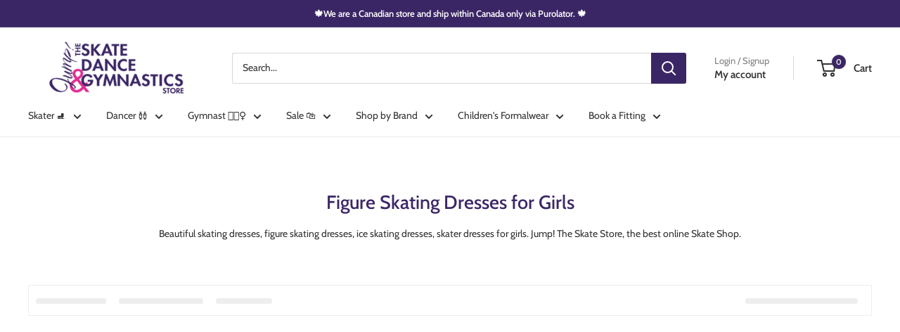

--- FILE ---
content_type: text/html; charset=utf-8
request_url: https://jumpsudbury.ca/collections/figure-skating-dresses-kids
body_size: 37320
content:
<!doctype html>

<html class="no-js" lang="en">
  <head>
    <meta charset="utf-8">
    <meta name="viewport" content="width=device-width, initial-scale=1.0, height=device-height, minimum-scale=1.0, maximum-scale=1.0">
    <meta name="theme-color" content="#3b2665">

    <title>Figure Skating Dresses for Girls</title><meta name="description" content="Beautiful figure skating dresses for girls. Choose from velvets, sparkly, polar fleece, long sleeve figure skating outfits. Jerry&#39;s &amp; Mondor ice skating dresses ship from ON."><link rel="canonical" href="https://jumpsudbury.ca/collections/figure-skating-dresses-kids"><link rel="preload" as="style" href="//jumpsudbury.ca/cdn/shop/t/29/assets/theme.css?v=3072659558150218331762542755">
    <link rel="preload" as="script" href="//jumpsudbury.ca/cdn/shop/t/29/assets/theme.js?v=100952596617660054121762542755">
    <link rel="preconnect" href="https://cdn.shopify.com">
    <link rel="preconnect" href="https://fonts.shopifycdn.com">
    <link rel="dns-prefetch" href="https://productreviews.shopifycdn.com">
    <link rel="dns-prefetch" href="https://ajax.googleapis.com">
    <link rel="dns-prefetch" href="https://maps.googleapis.com">
    <link rel="dns-prefetch" href="https://maps.gstatic.com">

    <meta property="og:type" content="website">
  <meta property="og:title" content="Figure Skating Dresses for Girls">
  <meta property="og:image" content="http://jumpsudbury.ca/cdn/shop/files/mondor-2711-neon-sparkle-skating-dress-black-silver-glitter.jpg?v=1751587421">
  <meta property="og:image:secure_url" content="https://jumpsudbury.ca/cdn/shop/files/mondor-2711-neon-sparkle-skating-dress-black-silver-glitter.jpg?v=1751587421">
  <meta property="og:image:width" content="1050">
  <meta property="og:image:height" content="1050"><meta property="og:description" content="Beautiful figure skating dresses for girls. Choose from velvets, sparkly, polar fleece, long sleeve figure skating outfits. Jerry&#39;s &amp; Mondor ice skating dresses ship from ON."><meta property="og:url" content="https://jumpsudbury.ca/collections/figure-skating-dresses-kids">
<meta property="og:site_name" content="Jump The Skate, Dance &amp; Gymnastics Store"><meta name="twitter:card" content="summary"><meta name="twitter:title" content="Figure Skating Dresses for Girls">
  <meta name="twitter:description" content="Beautiful skating dresses, figure skating dresses, ice skating dresses, skater dresses for girls. Jump! The Skate Store, the best online Skate Shop.">
  <meta name="twitter:image" content="https://jumpsudbury.ca/cdn/shop/files/mondor-2711-neon-sparkle-skating-dress-black-silver-glitter_600x600_crop_center.jpg?v=1751587421">
    <link rel="preload" href="//jumpsudbury.ca/cdn/fonts/cabin/cabin_n5.0250ac238cfbbff14d3c16fcc89f227ca95d5c6f.woff2" as="font" type="font/woff2" crossorigin><link rel="preload" href="//jumpsudbury.ca/cdn/fonts/cabin/cabin_n4.cefc6494a78f87584a6f312fea532919154f66fe.woff2" as="font" type="font/woff2" crossorigin><style>
  @font-face {
  font-family: Cabin;
  font-weight: 500;
  font-style: normal;
  font-display: swap;
  src: url("//jumpsudbury.ca/cdn/fonts/cabin/cabin_n5.0250ac238cfbbff14d3c16fcc89f227ca95d5c6f.woff2") format("woff2"),
       url("//jumpsudbury.ca/cdn/fonts/cabin/cabin_n5.46470cf25a90d766aece73a31a42bfd8ef7a470b.woff") format("woff");
}

  @font-face {
  font-family: Cabin;
  font-weight: 400;
  font-style: normal;
  font-display: swap;
  src: url("//jumpsudbury.ca/cdn/fonts/cabin/cabin_n4.cefc6494a78f87584a6f312fea532919154f66fe.woff2") format("woff2"),
       url("//jumpsudbury.ca/cdn/fonts/cabin/cabin_n4.8c16611b00f59d27f4b27ce4328dfe514ce77517.woff") format("woff");
}

@font-face {
  font-family: Cabin;
  font-weight: 600;
  font-style: normal;
  font-display: swap;
  src: url("//jumpsudbury.ca/cdn/fonts/cabin/cabin_n6.c6b1e64927bbec1c65aab7077888fb033480c4f7.woff2") format("woff2"),
       url("//jumpsudbury.ca/cdn/fonts/cabin/cabin_n6.6c2e65d54c893ad9f1390da3b810b8e6cf976a4f.woff") format("woff");
}

@font-face {
  font-family: Cabin;
  font-weight: 500;
  font-style: italic;
  font-display: swap;
  src: url("//jumpsudbury.ca/cdn/fonts/cabin/cabin_i5.41114c38a0d22162b36ab5069648ecffebea72e7.woff2") format("woff2"),
       url("//jumpsudbury.ca/cdn/fonts/cabin/cabin_i5.f5f8a3f9c0c9bcec2d24d4d78763a8a222af0879.woff") format("woff");
}


  @font-face {
  font-family: Cabin;
  font-weight: 700;
  font-style: normal;
  font-display: swap;
  src: url("//jumpsudbury.ca/cdn/fonts/cabin/cabin_n7.255204a342bfdbc9ae2017bd4e6a90f8dbb2f561.woff2") format("woff2"),
       url("//jumpsudbury.ca/cdn/fonts/cabin/cabin_n7.e2afa22a0d0f4b64da3569c990897429d40ff5c0.woff") format("woff");
}

  @font-face {
  font-family: Cabin;
  font-weight: 400;
  font-style: italic;
  font-display: swap;
  src: url("//jumpsudbury.ca/cdn/fonts/cabin/cabin_i4.d89c1b32b09ecbc46c12781fcf7b2085f17c0be9.woff2") format("woff2"),
       url("//jumpsudbury.ca/cdn/fonts/cabin/cabin_i4.0a521b11d0b69adfc41e22a263eec7c02aecfe99.woff") format("woff");
}

  @font-face {
  font-family: Cabin;
  font-weight: 700;
  font-style: italic;
  font-display: swap;
  src: url("//jumpsudbury.ca/cdn/fonts/cabin/cabin_i7.ef2404c08a493e7ccbc92d8c39adf683f40e1fb5.woff2") format("woff2"),
       url("//jumpsudbury.ca/cdn/fonts/cabin/cabin_i7.480421791818000fc8a5d4134822321b5d7964f8.woff") format("woff");
}


  :root {
    --default-text-font-size : 15px;
    --base-text-font-size    : 14px;
    --heading-font-family    : Cabin, sans-serif;
    --heading-font-weight    : 500;
    --heading-font-style     : normal;
    --text-font-family       : Cabin, sans-serif;
    --text-font-weight       : 400;
    --text-font-style        : normal;
    --text-font-bolder-weight: 600;
    --text-link-decoration   : underline;

    --text-color               : #323232;
    --text-color-rgb           : 50, 50, 50;
    --heading-color            : #3b2665;
    --border-color             : #eeeeee;
    --border-color-rgb         : 238, 238, 238;
    --form-border-color        : #e1e1e1;
    --accent-color             : #3b2665;
    --accent-color-rgb         : 59, 38, 101;
    --link-color               : #e22c92;
    --link-color-hover         : #aa176a;
    --background               : #ffffff;
    --secondary-background     : #ffffff;
    --secondary-background-rgb : 255, 255, 255;
    --accent-background        : rgba(59, 38, 101, 0.08);

    --input-background: #ffffff;

    --error-color       : #e22c92;
    --error-background  : rgba(226, 44, 146, 0.07);
    --success-color     : #323232;
    --success-background: rgba(50, 50, 50, 0.11);

    --primary-button-background      : #e22c92;
    --primary-button-background-rgb  : 226, 44, 146;
    --primary-button-text-color      : #ffffff;
    --secondary-button-background    : #3b2665;
    --secondary-button-background-rgb: 59, 38, 101;
    --secondary-button-text-color    : #ffffff;

    --header-background      : #ffffff;
    --header-text-color      : #323232;
    --header-light-text-color: #7d7d7d;
    --header-border-color    : rgba(125, 125, 125, 0.3);
    --header-accent-color    : #3b2665;

    --footer-background-color:    #ffffff;
    --footer-heading-text-color:  #3b2665;
    --footer-body-text-color:     #323232;
    --footer-body-text-color-rgb: 50, 50, 50;
    --footer-accent-color:        #e22c92;
    --footer-accent-color-rgb:    226, 44, 146;
    --footer-border:              1px solid var(--border-color);
    
    --flickity-arrow-color: #bbbbbb;--product-on-sale-accent           : #e22c92;
    --product-on-sale-accent-rgb       : 226, 44, 146;
    --product-on-sale-color            : #ffffff;
    --product-in-stock-color           : #3b2665;
    --product-low-stock-color          : #323232;
    --product-sold-out-color           : #7d7d7d;
    --product-custom-label-1-background: #e22c92;
    --product-custom-label-1-color     : #ffffff;
    --product-custom-label-2-background: #3b2665;
    --product-custom-label-2-color     : #ffffff;
    --product-review-star-color        : #e22c92;

    --mobile-container-gutter : 20px;
    --desktop-container-gutter: 40px;

    /* Shopify related variables */
    --payment-terms-background-color: #ffffff;
  }
</style>

<script>
  // IE11 does not have support for CSS variables, so we have to polyfill them
  if (!(((window || {}).CSS || {}).supports && window.CSS.supports('(--a: 0)'))) {
    const script = document.createElement('script');
    script.type = 'text/javascript';
    script.src = 'https://cdn.jsdelivr.net/npm/css-vars-ponyfill@2';
    script.onload = function() {
      cssVars({});
    };

    document.getElementsByTagName('head')[0].appendChild(script);
  }
</script>


    <script>window.performance && window.performance.mark && window.performance.mark('shopify.content_for_header.start');</script><meta name="google-site-verification" content="QEo4UndV_1J7cBCGFMHmu9-SoCVx3H6bJGw3MhHndeM">
<meta id="shopify-digital-wallet" name="shopify-digital-wallet" content="/5245837/digital_wallets/dialog">
<meta name="shopify-checkout-api-token" content="e1c800d532ef0efd8ac2532181f82f5a">
<meta id="in-context-paypal-metadata" data-shop-id="5245837" data-venmo-supported="false" data-environment="production" data-locale="en_US" data-paypal-v4="true" data-currency="CAD">
<link rel="alternate" type="application/atom+xml" title="Feed" href="/collections/figure-skating-dresses-kids.atom" />
<link rel="alternate" type="application/json+oembed" href="https://jumpsudbury.ca/collections/figure-skating-dresses-kids.oembed">
<script async="async" src="/checkouts/internal/preloads.js?locale=en-CA"></script>
<link rel="preconnect" href="https://shop.app" crossorigin="anonymous">
<script async="async" src="https://shop.app/checkouts/internal/preloads.js?locale=en-CA&shop_id=5245837" crossorigin="anonymous"></script>
<script id="apple-pay-shop-capabilities" type="application/json">{"shopId":5245837,"countryCode":"CA","currencyCode":"CAD","merchantCapabilities":["supports3DS"],"merchantId":"gid:\/\/shopify\/Shop\/5245837","merchantName":"Jump The Skate, Dance \u0026 Gymnastics Store","requiredBillingContactFields":["postalAddress","email","phone"],"requiredShippingContactFields":["postalAddress","email","phone"],"shippingType":"shipping","supportedNetworks":["visa","masterCard","interac"],"total":{"type":"pending","label":"Jump The Skate, Dance \u0026 Gymnastics Store","amount":"1.00"},"shopifyPaymentsEnabled":true,"supportsSubscriptions":true}</script>
<script id="shopify-features" type="application/json">{"accessToken":"e1c800d532ef0efd8ac2532181f82f5a","betas":["rich-media-storefront-analytics"],"domain":"jumpsudbury.ca","predictiveSearch":true,"shopId":5245837,"locale":"en"}</script>
<script>var Shopify = Shopify || {};
Shopify.shop = "jump-the-skate-dance-gymnastics-store.myshopify.com";
Shopify.locale = "en";
Shopify.currency = {"active":"CAD","rate":"1.0"};
Shopify.country = "CA";
Shopify.theme = {"name":"Warehouse 6.7.0 - New Colours \u0026 Layout","id":138454925396,"schema_name":"Warehouse","schema_version":"6.7.0","theme_store_id":871,"role":"main"};
Shopify.theme.handle = "null";
Shopify.theme.style = {"id":null,"handle":null};
Shopify.cdnHost = "jumpsudbury.ca/cdn";
Shopify.routes = Shopify.routes || {};
Shopify.routes.root = "/";</script>
<script type="module">!function(o){(o.Shopify=o.Shopify||{}).modules=!0}(window);</script>
<script>!function(o){function n(){var o=[];function n(){o.push(Array.prototype.slice.apply(arguments))}return n.q=o,n}var t=o.Shopify=o.Shopify||{};t.loadFeatures=n(),t.autoloadFeatures=n()}(window);</script>
<script>
  window.ShopifyPay = window.ShopifyPay || {};
  window.ShopifyPay.apiHost = "shop.app\/pay";
  window.ShopifyPay.redirectState = null;
</script>
<script id="shop-js-analytics" type="application/json">{"pageType":"collection"}</script>
<script defer="defer" async type="module" src="//jumpsudbury.ca/cdn/shopifycloud/shop-js/modules/v2/client.init-shop-cart-sync_C5BV16lS.en.esm.js"></script>
<script defer="defer" async type="module" src="//jumpsudbury.ca/cdn/shopifycloud/shop-js/modules/v2/chunk.common_CygWptCX.esm.js"></script>
<script type="module">
  await import("//jumpsudbury.ca/cdn/shopifycloud/shop-js/modules/v2/client.init-shop-cart-sync_C5BV16lS.en.esm.js");
await import("//jumpsudbury.ca/cdn/shopifycloud/shop-js/modules/v2/chunk.common_CygWptCX.esm.js");

  window.Shopify.SignInWithShop?.initShopCartSync?.({"fedCMEnabled":true,"windoidEnabled":true});

</script>
<script>
  window.Shopify = window.Shopify || {};
  if (!window.Shopify.featureAssets) window.Shopify.featureAssets = {};
  window.Shopify.featureAssets['shop-js'] = {"shop-cart-sync":["modules/v2/client.shop-cart-sync_ZFArdW7E.en.esm.js","modules/v2/chunk.common_CygWptCX.esm.js"],"init-fed-cm":["modules/v2/client.init-fed-cm_CmiC4vf6.en.esm.js","modules/v2/chunk.common_CygWptCX.esm.js"],"shop-button":["modules/v2/client.shop-button_tlx5R9nI.en.esm.js","modules/v2/chunk.common_CygWptCX.esm.js"],"shop-cash-offers":["modules/v2/client.shop-cash-offers_DOA2yAJr.en.esm.js","modules/v2/chunk.common_CygWptCX.esm.js","modules/v2/chunk.modal_D71HUcav.esm.js"],"init-windoid":["modules/v2/client.init-windoid_sURxWdc1.en.esm.js","modules/v2/chunk.common_CygWptCX.esm.js"],"shop-toast-manager":["modules/v2/client.shop-toast-manager_ClPi3nE9.en.esm.js","modules/v2/chunk.common_CygWptCX.esm.js"],"init-shop-email-lookup-coordinator":["modules/v2/client.init-shop-email-lookup-coordinator_B8hsDcYM.en.esm.js","modules/v2/chunk.common_CygWptCX.esm.js"],"init-shop-cart-sync":["modules/v2/client.init-shop-cart-sync_C5BV16lS.en.esm.js","modules/v2/chunk.common_CygWptCX.esm.js"],"avatar":["modules/v2/client.avatar_BTnouDA3.en.esm.js"],"pay-button":["modules/v2/client.pay-button_FdsNuTd3.en.esm.js","modules/v2/chunk.common_CygWptCX.esm.js"],"init-customer-accounts":["modules/v2/client.init-customer-accounts_DxDtT_ad.en.esm.js","modules/v2/client.shop-login-button_C5VAVYt1.en.esm.js","modules/v2/chunk.common_CygWptCX.esm.js","modules/v2/chunk.modal_D71HUcav.esm.js"],"init-shop-for-new-customer-accounts":["modules/v2/client.init-shop-for-new-customer-accounts_ChsxoAhi.en.esm.js","modules/v2/client.shop-login-button_C5VAVYt1.en.esm.js","modules/v2/chunk.common_CygWptCX.esm.js","modules/v2/chunk.modal_D71HUcav.esm.js"],"shop-login-button":["modules/v2/client.shop-login-button_C5VAVYt1.en.esm.js","modules/v2/chunk.common_CygWptCX.esm.js","modules/v2/chunk.modal_D71HUcav.esm.js"],"init-customer-accounts-sign-up":["modules/v2/client.init-customer-accounts-sign-up_CPSyQ0Tj.en.esm.js","modules/v2/client.shop-login-button_C5VAVYt1.en.esm.js","modules/v2/chunk.common_CygWptCX.esm.js","modules/v2/chunk.modal_D71HUcav.esm.js"],"shop-follow-button":["modules/v2/client.shop-follow-button_Cva4Ekp9.en.esm.js","modules/v2/chunk.common_CygWptCX.esm.js","modules/v2/chunk.modal_D71HUcav.esm.js"],"checkout-modal":["modules/v2/client.checkout-modal_BPM8l0SH.en.esm.js","modules/v2/chunk.common_CygWptCX.esm.js","modules/v2/chunk.modal_D71HUcav.esm.js"],"lead-capture":["modules/v2/client.lead-capture_Bi8yE_yS.en.esm.js","modules/v2/chunk.common_CygWptCX.esm.js","modules/v2/chunk.modal_D71HUcav.esm.js"],"shop-login":["modules/v2/client.shop-login_D6lNrXab.en.esm.js","modules/v2/chunk.common_CygWptCX.esm.js","modules/v2/chunk.modal_D71HUcav.esm.js"],"payment-terms":["modules/v2/client.payment-terms_CZxnsJam.en.esm.js","modules/v2/chunk.common_CygWptCX.esm.js","modules/v2/chunk.modal_D71HUcav.esm.js"]};
</script>
<script>(function() {
  var isLoaded = false;
  function asyncLoad() {
    if (isLoaded) return;
    isLoaded = true;
    var urls = ["https:\/\/formbuilder.hulkapps.com\/skeletopapp.js?shop=jump-the-skate-dance-gymnastics-store.myshopify.com","https:\/\/searchanise-ef84.kxcdn.com\/widgets\/shopify\/init.js?a=8k7X9C0I2s\u0026shop=jump-the-skate-dance-gymnastics-store.myshopify.com"];
    for (var i = 0; i < urls.length; i++) {
      var s = document.createElement('script');
      s.type = 'text/javascript';
      s.async = true;
      s.src = urls[i];
      var x = document.getElementsByTagName('script')[0];
      x.parentNode.insertBefore(s, x);
    }
  };
  if(window.attachEvent) {
    window.attachEvent('onload', asyncLoad);
  } else {
    window.addEventListener('load', asyncLoad, false);
  }
})();</script>
<script id="__st">var __st={"a":5245837,"offset":-18000,"reqid":"c486f18a-143e-4914-8a69-5c9b2c59a2ef-1768720140","pageurl":"jumpsudbury.ca\/collections\/figure-skating-dresses-kids","u":"ca42864c938f","p":"collection","rtyp":"collection","rid":128871465044};</script>
<script>window.ShopifyPaypalV4VisibilityTracking = true;</script>
<script id="captcha-bootstrap">!function(){'use strict';const t='contact',e='account',n='new_comment',o=[[t,t],['blogs',n],['comments',n],[t,'customer']],c=[[e,'customer_login'],[e,'guest_login'],[e,'recover_customer_password'],[e,'create_customer']],r=t=>t.map((([t,e])=>`form[action*='/${t}']:not([data-nocaptcha='true']) input[name='form_type'][value='${e}']`)).join(','),a=t=>()=>t?[...document.querySelectorAll(t)].map((t=>t.form)):[];function s(){const t=[...o],e=r(t);return a(e)}const i='password',u='form_key',d=['recaptcha-v3-token','g-recaptcha-response','h-captcha-response',i],f=()=>{try{return window.sessionStorage}catch{return}},m='__shopify_v',_=t=>t.elements[u];function p(t,e,n=!1){try{const o=window.sessionStorage,c=JSON.parse(o.getItem(e)),{data:r}=function(t){const{data:e,action:n}=t;return t[m]||n?{data:e,action:n}:{data:t,action:n}}(c);for(const[e,n]of Object.entries(r))t.elements[e]&&(t.elements[e].value=n);n&&o.removeItem(e)}catch(o){console.error('form repopulation failed',{error:o})}}const l='form_type',E='cptcha';function T(t){t.dataset[E]=!0}const w=window,h=w.document,L='Shopify',v='ce_forms',y='captcha';let A=!1;((t,e)=>{const n=(g='f06e6c50-85a8-45c8-87d0-21a2b65856fe',I='https://cdn.shopify.com/shopifycloud/storefront-forms-hcaptcha/ce_storefront_forms_captcha_hcaptcha.v1.5.2.iife.js',D={infoText:'Protected by hCaptcha',privacyText:'Privacy',termsText:'Terms'},(t,e,n)=>{const o=w[L][v],c=o.bindForm;if(c)return c(t,g,e,D).then(n);var r;o.q.push([[t,g,e,D],n]),r=I,A||(h.body.append(Object.assign(h.createElement('script'),{id:'captcha-provider',async:!0,src:r})),A=!0)});var g,I,D;w[L]=w[L]||{},w[L][v]=w[L][v]||{},w[L][v].q=[],w[L][y]=w[L][y]||{},w[L][y].protect=function(t,e){n(t,void 0,e),T(t)},Object.freeze(w[L][y]),function(t,e,n,w,h,L){const[v,y,A,g]=function(t,e,n){const i=e?o:[],u=t?c:[],d=[...i,...u],f=r(d),m=r(i),_=r(d.filter((([t,e])=>n.includes(e))));return[a(f),a(m),a(_),s()]}(w,h,L),I=t=>{const e=t.target;return e instanceof HTMLFormElement?e:e&&e.form},D=t=>v().includes(t);t.addEventListener('submit',(t=>{const e=I(t);if(!e)return;const n=D(e)&&!e.dataset.hcaptchaBound&&!e.dataset.recaptchaBound,o=_(e),c=g().includes(e)&&(!o||!o.value);(n||c)&&t.preventDefault(),c&&!n&&(function(t){try{if(!f())return;!function(t){const e=f();if(!e)return;const n=_(t);if(!n)return;const o=n.value;o&&e.removeItem(o)}(t);const e=Array.from(Array(32),(()=>Math.random().toString(36)[2])).join('');!function(t,e){_(t)||t.append(Object.assign(document.createElement('input'),{type:'hidden',name:u})),t.elements[u].value=e}(t,e),function(t,e){const n=f();if(!n)return;const o=[...t.querySelectorAll(`input[type='${i}']`)].map((({name:t})=>t)),c=[...d,...o],r={};for(const[a,s]of new FormData(t).entries())c.includes(a)||(r[a]=s);n.setItem(e,JSON.stringify({[m]:1,action:t.action,data:r}))}(t,e)}catch(e){console.error('failed to persist form',e)}}(e),e.submit())}));const S=(t,e)=>{t&&!t.dataset[E]&&(n(t,e.some((e=>e===t))),T(t))};for(const o of['focusin','change'])t.addEventListener(o,(t=>{const e=I(t);D(e)&&S(e,y())}));const B=e.get('form_key'),M=e.get(l),P=B&&M;t.addEventListener('DOMContentLoaded',(()=>{const t=y();if(P)for(const e of t)e.elements[l].value===M&&p(e,B);[...new Set([...A(),...v().filter((t=>'true'===t.dataset.shopifyCaptcha))])].forEach((e=>S(e,t)))}))}(h,new URLSearchParams(w.location.search),n,t,e,['guest_login'])})(!0,!0)}();</script>
<script integrity="sha256-4kQ18oKyAcykRKYeNunJcIwy7WH5gtpwJnB7kiuLZ1E=" data-source-attribution="shopify.loadfeatures" defer="defer" src="//jumpsudbury.ca/cdn/shopifycloud/storefront/assets/storefront/load_feature-a0a9edcb.js" crossorigin="anonymous"></script>
<script crossorigin="anonymous" defer="defer" src="//jumpsudbury.ca/cdn/shopifycloud/storefront/assets/shopify_pay/storefront-65b4c6d7.js?v=20250812"></script>
<script data-source-attribution="shopify.dynamic_checkout.dynamic.init">var Shopify=Shopify||{};Shopify.PaymentButton=Shopify.PaymentButton||{isStorefrontPortableWallets:!0,init:function(){window.Shopify.PaymentButton.init=function(){};var t=document.createElement("script");t.src="https://jumpsudbury.ca/cdn/shopifycloud/portable-wallets/latest/portable-wallets.en.js",t.type="module",document.head.appendChild(t)}};
</script>
<script data-source-attribution="shopify.dynamic_checkout.buyer_consent">
  function portableWalletsHideBuyerConsent(e){var t=document.getElementById("shopify-buyer-consent"),n=document.getElementById("shopify-subscription-policy-button");t&&n&&(t.classList.add("hidden"),t.setAttribute("aria-hidden","true"),n.removeEventListener("click",e))}function portableWalletsShowBuyerConsent(e){var t=document.getElementById("shopify-buyer-consent"),n=document.getElementById("shopify-subscription-policy-button");t&&n&&(t.classList.remove("hidden"),t.removeAttribute("aria-hidden"),n.addEventListener("click",e))}window.Shopify?.PaymentButton&&(window.Shopify.PaymentButton.hideBuyerConsent=portableWalletsHideBuyerConsent,window.Shopify.PaymentButton.showBuyerConsent=portableWalletsShowBuyerConsent);
</script>
<script data-source-attribution="shopify.dynamic_checkout.cart.bootstrap">document.addEventListener("DOMContentLoaded",(function(){function t(){return document.querySelector("shopify-accelerated-checkout-cart, shopify-accelerated-checkout")}if(t())Shopify.PaymentButton.init();else{new MutationObserver((function(e,n){t()&&(Shopify.PaymentButton.init(),n.disconnect())})).observe(document.body,{childList:!0,subtree:!0})}}));
</script>
<link id="shopify-accelerated-checkout-styles" rel="stylesheet" media="screen" href="https://jumpsudbury.ca/cdn/shopifycloud/portable-wallets/latest/accelerated-checkout-backwards-compat.css" crossorigin="anonymous">
<style id="shopify-accelerated-checkout-cart">
        #shopify-buyer-consent {
  margin-top: 1em;
  display: inline-block;
  width: 100%;
}

#shopify-buyer-consent.hidden {
  display: none;
}

#shopify-subscription-policy-button {
  background: none;
  border: none;
  padding: 0;
  text-decoration: underline;
  font-size: inherit;
  cursor: pointer;
}

#shopify-subscription-policy-button::before {
  box-shadow: none;
}

      </style>

<script>window.performance && window.performance.mark && window.performance.mark('shopify.content_for_header.end');</script>

    <link rel="stylesheet" href="//jumpsudbury.ca/cdn/shop/t/29/assets/theme.css?v=3072659558150218331762542755">

    <script type="application/ld+json">
  {
    "@context": "https://schema.org",
    "@type": "BreadcrumbList",
    "itemListElement": [{
        "@type": "ListItem",
        "position": 1,
        "name": "Home",
        "item": "https://jumpsudbury.ca"
      },{
            "@type": "ListItem",
            "position": 2,
            "name": "Figure Skating Dresses for Girls",
            "item": "https://jumpsudbury.ca/collections/figure-skating-dresses-kids"
          }]
  }
</script>

    <script>
      // This allows to expose several variables to the global scope, to be used in scripts
      window.theme = {
        pageType: "collection",
        cartCount: 0,
        moneyFormat: "${{amount}}",
        moneyWithCurrencyFormat: "${{amount}} CAD",
        currencyCodeEnabled: false,
        showDiscount: true,
        discountMode: "saving",
        cartType: "page"
      };

      window.routes = {
        rootUrl: "\/",
        rootUrlWithoutSlash: '',
        cartUrl: "\/cart",
        cartAddUrl: "\/cart\/add",
        cartChangeUrl: "\/cart\/change",
        searchUrl: "\/search",
        productRecommendationsUrl: "\/recommendations\/products"
      };

      window.languages = {
        productRegularPrice: "Regular price",
        productSalePrice: "Sale price",
        collectionOnSaleLabel: "Save {{savings}}",
        productFormUnavailable: "Unavailable",
        productFormAddToCart: "Add to cart",
        productFormPreOrder: "Pre-order",
        productFormSoldOut: "Sold out",
        productAdded: "Product has been added to your cart",
        productAddedShort: "Added!",
        shippingEstimatorNoResults: "No shipping could be found for your address.",
        shippingEstimatorOneResult: "There is one shipping rate for your address:",
        shippingEstimatorMultipleResults: "There are {{count}} shipping rates for your address:",
        shippingEstimatorErrors: "There are some errors:"
      };

      document.documentElement.className = document.documentElement.className.replace('no-js', 'js');
    </script><script src="//jumpsudbury.ca/cdn/shop/t/29/assets/theme.js?v=100952596617660054121762542755" defer></script>
    <script src="//jumpsudbury.ca/cdn/shop/t/29/assets/custom.js?v=102476495355921946141762542754" defer></script><script>
        (function () {
          window.onpageshow = function() {
            // We force re-freshing the cart content onpageshow, as most browsers will serve a cache copy when hitting the
            // back button, which cause staled data
            document.documentElement.dispatchEvent(new CustomEvent('cart:refresh', {
              bubbles: true,
              detail: {scrollToTop: false}
            }));
          };
        })();
      </script><!-- BEGIN app block: shopify://apps/klaviyo-email-marketing-sms/blocks/klaviyo-onsite-embed/2632fe16-c075-4321-a88b-50b567f42507 -->















  <script>
    window.klaviyoReviewsProductDesignMode = false
  </script>







<!-- END app block --><script src="https://cdn.shopify.com/extensions/019ada43-5df6-753c-a62c-4e6f335155c8/sesami-booking-app-102/assets/sesami-main.js" type="text/javascript" defer="defer"></script>
<link href="https://cdn.shopify.com/extensions/019ada43-5df6-753c-a62c-4e6f335155c8/sesami-booking-app-102/assets/sesami-components.css" rel="stylesheet" type="text/css" media="all">
<link href="https://monorail-edge.shopifysvc.com" rel="dns-prefetch">
<script>(function(){if ("sendBeacon" in navigator && "performance" in window) {try {var session_token_from_headers = performance.getEntriesByType('navigation')[0].serverTiming.find(x => x.name == '_s').description;} catch {var session_token_from_headers = undefined;}var session_cookie_matches = document.cookie.match(/_shopify_s=([^;]*)/);var session_token_from_cookie = session_cookie_matches && session_cookie_matches.length === 2 ? session_cookie_matches[1] : "";var session_token = session_token_from_headers || session_token_from_cookie || "";function handle_abandonment_event(e) {var entries = performance.getEntries().filter(function(entry) {return /monorail-edge.shopifysvc.com/.test(entry.name);});if (!window.abandonment_tracked && entries.length === 0) {window.abandonment_tracked = true;var currentMs = Date.now();var navigation_start = performance.timing.navigationStart;var payload = {shop_id: 5245837,url: window.location.href,navigation_start,duration: currentMs - navigation_start,session_token,page_type: "collection"};window.navigator.sendBeacon("https://monorail-edge.shopifysvc.com/v1/produce", JSON.stringify({schema_id: "online_store_buyer_site_abandonment/1.1",payload: payload,metadata: {event_created_at_ms: currentMs,event_sent_at_ms: currentMs}}));}}window.addEventListener('pagehide', handle_abandonment_event);}}());</script>
<script id="web-pixels-manager-setup">(function e(e,d,r,n,o){if(void 0===o&&(o={}),!Boolean(null===(a=null===(i=window.Shopify)||void 0===i?void 0:i.analytics)||void 0===a?void 0:a.replayQueue)){var i,a;window.Shopify=window.Shopify||{};var t=window.Shopify;t.analytics=t.analytics||{};var s=t.analytics;s.replayQueue=[],s.publish=function(e,d,r){return s.replayQueue.push([e,d,r]),!0};try{self.performance.mark("wpm:start")}catch(e){}var l=function(){var e={modern:/Edge?\/(1{2}[4-9]|1[2-9]\d|[2-9]\d{2}|\d{4,})\.\d+(\.\d+|)|Firefox\/(1{2}[4-9]|1[2-9]\d|[2-9]\d{2}|\d{4,})\.\d+(\.\d+|)|Chrom(ium|e)\/(9{2}|\d{3,})\.\d+(\.\d+|)|(Maci|X1{2}).+ Version\/(15\.\d+|(1[6-9]|[2-9]\d|\d{3,})\.\d+)([,.]\d+|)( \(\w+\)|)( Mobile\/\w+|) Safari\/|Chrome.+OPR\/(9{2}|\d{3,})\.\d+\.\d+|(CPU[ +]OS|iPhone[ +]OS|CPU[ +]iPhone|CPU IPhone OS|CPU iPad OS)[ +]+(15[._]\d+|(1[6-9]|[2-9]\d|\d{3,})[._]\d+)([._]\d+|)|Android:?[ /-](13[3-9]|1[4-9]\d|[2-9]\d{2}|\d{4,})(\.\d+|)(\.\d+|)|Android.+Firefox\/(13[5-9]|1[4-9]\d|[2-9]\d{2}|\d{4,})\.\d+(\.\d+|)|Android.+Chrom(ium|e)\/(13[3-9]|1[4-9]\d|[2-9]\d{2}|\d{4,})\.\d+(\.\d+|)|SamsungBrowser\/([2-9]\d|\d{3,})\.\d+/,legacy:/Edge?\/(1[6-9]|[2-9]\d|\d{3,})\.\d+(\.\d+|)|Firefox\/(5[4-9]|[6-9]\d|\d{3,})\.\d+(\.\d+|)|Chrom(ium|e)\/(5[1-9]|[6-9]\d|\d{3,})\.\d+(\.\d+|)([\d.]+$|.*Safari\/(?![\d.]+ Edge\/[\d.]+$))|(Maci|X1{2}).+ Version\/(10\.\d+|(1[1-9]|[2-9]\d|\d{3,})\.\d+)([,.]\d+|)( \(\w+\)|)( Mobile\/\w+|) Safari\/|Chrome.+OPR\/(3[89]|[4-9]\d|\d{3,})\.\d+\.\d+|(CPU[ +]OS|iPhone[ +]OS|CPU[ +]iPhone|CPU IPhone OS|CPU iPad OS)[ +]+(10[._]\d+|(1[1-9]|[2-9]\d|\d{3,})[._]\d+)([._]\d+|)|Android:?[ /-](13[3-9]|1[4-9]\d|[2-9]\d{2}|\d{4,})(\.\d+|)(\.\d+|)|Mobile Safari.+OPR\/([89]\d|\d{3,})\.\d+\.\d+|Android.+Firefox\/(13[5-9]|1[4-9]\d|[2-9]\d{2}|\d{4,})\.\d+(\.\d+|)|Android.+Chrom(ium|e)\/(13[3-9]|1[4-9]\d|[2-9]\d{2}|\d{4,})\.\d+(\.\d+|)|Android.+(UC? ?Browser|UCWEB|U3)[ /]?(15\.([5-9]|\d{2,})|(1[6-9]|[2-9]\d|\d{3,})\.\d+)\.\d+|SamsungBrowser\/(5\.\d+|([6-9]|\d{2,})\.\d+)|Android.+MQ{2}Browser\/(14(\.(9|\d{2,})|)|(1[5-9]|[2-9]\d|\d{3,})(\.\d+|))(\.\d+|)|K[Aa][Ii]OS\/(3\.\d+|([4-9]|\d{2,})\.\d+)(\.\d+|)/},d=e.modern,r=e.legacy,n=navigator.userAgent;return n.match(d)?"modern":n.match(r)?"legacy":"unknown"}(),u="modern"===l?"modern":"legacy",c=(null!=n?n:{modern:"",legacy:""})[u],f=function(e){return[e.baseUrl,"/wpm","/b",e.hashVersion,"modern"===e.buildTarget?"m":"l",".js"].join("")}({baseUrl:d,hashVersion:r,buildTarget:u}),m=function(e){var d=e.version,r=e.bundleTarget,n=e.surface,o=e.pageUrl,i=e.monorailEndpoint;return{emit:function(e){var a=e.status,t=e.errorMsg,s=(new Date).getTime(),l=JSON.stringify({metadata:{event_sent_at_ms:s},events:[{schema_id:"web_pixels_manager_load/3.1",payload:{version:d,bundle_target:r,page_url:o,status:a,surface:n,error_msg:t},metadata:{event_created_at_ms:s}}]});if(!i)return console&&console.warn&&console.warn("[Web Pixels Manager] No Monorail endpoint provided, skipping logging."),!1;try{return self.navigator.sendBeacon.bind(self.navigator)(i,l)}catch(e){}var u=new XMLHttpRequest;try{return u.open("POST",i,!0),u.setRequestHeader("Content-Type","text/plain"),u.send(l),!0}catch(e){return console&&console.warn&&console.warn("[Web Pixels Manager] Got an unhandled error while logging to Monorail."),!1}}}}({version:r,bundleTarget:l,surface:e.surface,pageUrl:self.location.href,monorailEndpoint:e.monorailEndpoint});try{o.browserTarget=l,function(e){var d=e.src,r=e.async,n=void 0===r||r,o=e.onload,i=e.onerror,a=e.sri,t=e.scriptDataAttributes,s=void 0===t?{}:t,l=document.createElement("script"),u=document.querySelector("head"),c=document.querySelector("body");if(l.async=n,l.src=d,a&&(l.integrity=a,l.crossOrigin="anonymous"),s)for(var f in s)if(Object.prototype.hasOwnProperty.call(s,f))try{l.dataset[f]=s[f]}catch(e){}if(o&&l.addEventListener("load",o),i&&l.addEventListener("error",i),u)u.appendChild(l);else{if(!c)throw new Error("Did not find a head or body element to append the script");c.appendChild(l)}}({src:f,async:!0,onload:function(){if(!function(){var e,d;return Boolean(null===(d=null===(e=window.Shopify)||void 0===e?void 0:e.analytics)||void 0===d?void 0:d.initialized)}()){var d=window.webPixelsManager.init(e)||void 0;if(d){var r=window.Shopify.analytics;r.replayQueue.forEach((function(e){var r=e[0],n=e[1],o=e[2];d.publishCustomEvent(r,n,o)})),r.replayQueue=[],r.publish=d.publishCustomEvent,r.visitor=d.visitor,r.initialized=!0}}},onerror:function(){return m.emit({status:"failed",errorMsg:"".concat(f," has failed to load")})},sri:function(e){var d=/^sha384-[A-Za-z0-9+/=]+$/;return"string"==typeof e&&d.test(e)}(c)?c:"",scriptDataAttributes:o}),m.emit({status:"loading"})}catch(e){m.emit({status:"failed",errorMsg:(null==e?void 0:e.message)||"Unknown error"})}}})({shopId: 5245837,storefrontBaseUrl: "https://jumpsudbury.ca",extensionsBaseUrl: "https://extensions.shopifycdn.com/cdn/shopifycloud/web-pixels-manager",monorailEndpoint: "https://monorail-edge.shopifysvc.com/unstable/produce_batch",surface: "storefront-renderer",enabledBetaFlags: ["2dca8a86"],webPixelsConfigList: [{"id":"647757908","configuration":"{\"ti\":\"97191059\",\"endpoint\":\"https:\/\/bat.bing.com\/action\/0\"}","eventPayloadVersion":"v1","runtimeContext":"STRICT","scriptVersion":"5ee93563fe31b11d2d65e2f09a5229dc","type":"APP","apiClientId":2997493,"privacyPurposes":["ANALYTICS","MARKETING","SALE_OF_DATA"],"dataSharingAdjustments":{"protectedCustomerApprovalScopes":["read_customer_personal_data"]}},{"id":"275578964","configuration":"{\"config\":\"{\\\"pixel_id\\\":\\\"G-Y1LJ2WSSMP\\\",\\\"target_country\\\":\\\"CA\\\",\\\"gtag_events\\\":[{\\\"type\\\":\\\"search\\\",\\\"action_label\\\":[\\\"G-Y1LJ2WSSMP\\\",\\\"AW-693387243\\\/uktxCIPx9OQBEOv_0MoC\\\"]},{\\\"type\\\":\\\"begin_checkout\\\",\\\"action_label\\\":[\\\"G-Y1LJ2WSSMP\\\",\\\"AW-693387243\\\/ezqQCIDx9OQBEOv_0MoC\\\"]},{\\\"type\\\":\\\"view_item\\\",\\\"action_label\\\":[\\\"G-Y1LJ2WSSMP\\\",\\\"AW-693387243\\\/LrXNCPrw9OQBEOv_0MoC\\\",\\\"MC-118S5GWDFP\\\"]},{\\\"type\\\":\\\"purchase\\\",\\\"action_label\\\":[\\\"G-Y1LJ2WSSMP\\\",\\\"AW-693387243\\\/1CpFCPfw9OQBEOv_0MoC\\\",\\\"MC-118S5GWDFP\\\"]},{\\\"type\\\":\\\"page_view\\\",\\\"action_label\\\":[\\\"G-Y1LJ2WSSMP\\\",\\\"AW-693387243\\\/AnA4CPTw9OQBEOv_0MoC\\\",\\\"MC-118S5GWDFP\\\"]},{\\\"type\\\":\\\"add_payment_info\\\",\\\"action_label\\\":[\\\"G-Y1LJ2WSSMP\\\",\\\"AW-693387243\\\/fEvACIbx9OQBEOv_0MoC\\\"]},{\\\"type\\\":\\\"add_to_cart\\\",\\\"action_label\\\":[\\\"G-Y1LJ2WSSMP\\\",\\\"AW-693387243\\\/TsFmCP3w9OQBEOv_0MoC\\\"]}],\\\"enable_monitoring_mode\\\":false}\"}","eventPayloadVersion":"v1","runtimeContext":"OPEN","scriptVersion":"b2a88bafab3e21179ed38636efcd8a93","type":"APP","apiClientId":1780363,"privacyPurposes":[],"dataSharingAdjustments":{"protectedCustomerApprovalScopes":["read_customer_address","read_customer_email","read_customer_name","read_customer_personal_data","read_customer_phone"]}},{"id":"148668500","configuration":"{\"apiKey\":\"8k7X9C0I2s\", \"host\":\"searchserverapi.com\"}","eventPayloadVersion":"v1","runtimeContext":"STRICT","scriptVersion":"5559ea45e47b67d15b30b79e7c6719da","type":"APP","apiClientId":578825,"privacyPurposes":["ANALYTICS"],"dataSharingAdjustments":{"protectedCustomerApprovalScopes":["read_customer_personal_data"]}},{"id":"71237716","configuration":"{\"pixel_id\":\"1110776249395315\",\"pixel_type\":\"facebook_pixel\",\"metaapp_system_user_token\":\"-\"}","eventPayloadVersion":"v1","runtimeContext":"OPEN","scriptVersion":"ca16bc87fe92b6042fbaa3acc2fbdaa6","type":"APP","apiClientId":2329312,"privacyPurposes":["ANALYTICS","MARKETING","SALE_OF_DATA"],"dataSharingAdjustments":{"protectedCustomerApprovalScopes":["read_customer_address","read_customer_email","read_customer_name","read_customer_personal_data","read_customer_phone"]}},{"id":"41910356","eventPayloadVersion":"v1","runtimeContext":"LAX","scriptVersion":"2","type":"CUSTOM","privacyPurposes":["MARKETING"],"name":"Meta pixel (migrated)"},{"id":"81199188","eventPayloadVersion":"1","runtimeContext":"LAX","scriptVersion":"1","type":"CUSTOM","privacyPurposes":["ANALYTICS","MARKETING","SALE_OF_DATA"],"name":"First Party Mode"},{"id":"82378836","eventPayloadVersion":"1","runtimeContext":"LAX","scriptVersion":"1","type":"CUSTOM","privacyPurposes":["ANALYTICS","MARKETING"],"name":"Google Ads 250925"},{"id":"shopify-app-pixel","configuration":"{}","eventPayloadVersion":"v1","runtimeContext":"STRICT","scriptVersion":"0450","apiClientId":"shopify-pixel","type":"APP","privacyPurposes":["ANALYTICS","MARKETING"]},{"id":"shopify-custom-pixel","eventPayloadVersion":"v1","runtimeContext":"LAX","scriptVersion":"0450","apiClientId":"shopify-pixel","type":"CUSTOM","privacyPurposes":["ANALYTICS","MARKETING"]}],isMerchantRequest: false,initData: {"shop":{"name":"Jump The Skate, Dance \u0026 Gymnastics Store","paymentSettings":{"currencyCode":"CAD"},"myshopifyDomain":"jump-the-skate-dance-gymnastics-store.myshopify.com","countryCode":"CA","storefrontUrl":"https:\/\/jumpsudbury.ca"},"customer":null,"cart":null,"checkout":null,"productVariants":[],"purchasingCompany":null},},"https://jumpsudbury.ca/cdn","fcfee988w5aeb613cpc8e4bc33m6693e112",{"modern":"","legacy":""},{"shopId":"5245837","storefrontBaseUrl":"https:\/\/jumpsudbury.ca","extensionBaseUrl":"https:\/\/extensions.shopifycdn.com\/cdn\/shopifycloud\/web-pixels-manager","surface":"storefront-renderer","enabledBetaFlags":"[\"2dca8a86\"]","isMerchantRequest":"false","hashVersion":"fcfee988w5aeb613cpc8e4bc33m6693e112","publish":"custom","events":"[[\"page_viewed\",{}],[\"collection_viewed\",{\"collection\":{\"id\":\"128871465044\",\"title\":\"Figure Skating Dresses for Girls\",\"productVariants\":[{\"price\":{\"amount\":91.99,\"currencyCode\":\"CAD\"},\"product\":{\"title\":\"Mondor 2711 Neon Sparkle Skating Dress - Girls\",\"vendor\":\"Mondor\",\"id\":\"6668051972180\",\"untranslatedTitle\":\"Mondor 2711 Neon Sparkle Skating Dress - Girls\",\"url\":\"\/products\/mondor-2711-neon-sparkle-dress\",\"type\":\"Skating Dress\"},\"id\":\"39524051845204\",\"image\":{\"src\":\"\/\/jumpsudbury.ca\/cdn\/shop\/files\/mondor-2711-neon-sparkle-skating-dress-royal-glitter.jpg?v=1751583658\"},\"sku\":\"69446\",\"title\":\"12-14 \/ 1R Royal Glitter\",\"untranslatedTitle\":\"12-14 \/ 1R Royal Glitter\"},{\"price\":{\"amount\":69.99,\"currencyCode\":\"CAD\"},\"product\":{\"title\":\"Mondor 611 Lycra Examination Skating Dress - Child\",\"vendor\":\"Mondor\",\"id\":\"4444524544084\",\"untranslatedTitle\":\"Mondor 611 Lycra Examination Skating Dress - Child\",\"url\":\"\/products\/mondor-611-lycra-examination-skating-dress-kids\",\"type\":\"Skating Dress\"},\"id\":\"31576445321300\",\"image\":{\"src\":\"\/\/jumpsudbury.ca\/cdn\/shop\/products\/Mondor-611-Lycra-Examination-Skating-Dress-Kids.jpg?v=1660375983\"},\"sku\":\"66803\",\"title\":\"8-10 \/ Black\",\"untranslatedTitle\":\"8-10 \/ Black\"},{\"price\":{\"amount\":379.98,\"currencyCode\":\"CAD\"},\"product\":{\"title\":\"Solitaire Skatewear Pink Sweetheart Skating Dress - Child 10-12\",\"vendor\":\"Solitaire Skatewear\",\"id\":\"6793850257492\",\"untranslatedTitle\":\"Solitaire Skatewear Pink Sweetheart Skating Dress - Child 10-12\",\"url\":\"\/products\/solitaire-skatewear-pink-sweetheart-dress-child-10-12\",\"type\":\"Skating Dress\"},\"id\":\"39884810125396\",\"image\":{\"src\":\"\/\/jumpsudbury.ca\/cdn\/shop\/products\/solitaire-skatewear-pink-sweetheart-dress-child.jpg?v=1666020769\"},\"sku\":\"71399\",\"title\":\"10-12 \/ Ballet Pink\",\"untranslatedTitle\":\"10-12 \/ Ballet Pink\"},{\"price\":{\"amount\":359.98,\"currencyCode\":\"CAD\"},\"product\":{\"title\":\"Solitaire Skatewear Asymmetrical Dress - Powder Blue - Style F22015R - Girls\",\"vendor\":\"Solitaire Skatewear\",\"id\":\"6793850191956\",\"untranslatedTitle\":\"Solitaire Skatewear Asymmetrical Dress - Powder Blue - Style F22015R - Girls\",\"url\":\"\/products\/solitaire-skatewear-asymmetrical-dress-powder-blue\",\"type\":\"Skating Dress\"},\"id\":\"39884810059860\",\"image\":{\"src\":\"\/\/jumpsudbury.ca\/cdn\/shop\/products\/solitaire-skatewear-asymmetrical-dress-powder-blue.jpg?v=1666020396\"},\"sku\":\"71397\",\"title\":\"12-14 \/ Powder Blue\",\"untranslatedTitle\":\"12-14 \/ Powder Blue\"},{\"price\":{\"amount\":129.97,\"currencyCode\":\"CAD\"},\"product\":{\"title\":\"Jerry's 695 Blue Buttercup Figure Skating Dress - Youth - Clearance\",\"vendor\":\"Jerry's\",\"id\":\"6825766682708\",\"untranslatedTitle\":\"Jerry's 695 Blue Buttercup Figure Skating Dress - Youth - Clearance\",\"url\":\"\/products\/jerrys-695-blue-buttercup-figure-skating-dress-child\",\"type\":\"Skating Dress\"},\"id\":\"40008199110740\",\"image\":{\"src\":\"\/\/jumpsudbury.ca\/cdn\/shop\/products\/jerry-s-695-blue-buttercup-skating-dress-girls.jpg?v=1680814580\"},\"sku\":\"73140\",\"title\":\"8-10\",\"untranslatedTitle\":\"8-10\"},{\"price\":{\"amount\":129.97,\"currencyCode\":\"CAD\"},\"product\":{\"title\":\"Jerry's 699 Tickled Pink Figure Skating Dress - Youth - Clearance\",\"vendor\":\"Jerry's\",\"id\":\"6825766748244\",\"untranslatedTitle\":\"Jerry's 699 Tickled Pink Figure Skating Dress - Youth - Clearance\",\"url\":\"\/products\/jerrys-699-tickled-pink-figure-skating-dress-child\",\"type\":\"Skating Dress\"},\"id\":\"40008199209044\",\"image\":{\"src\":\"\/\/jumpsudbury.ca\/cdn\/shop\/products\/jerry-s-girls-699-tickled-pink-dress.jpg?v=1681484539\"},\"sku\":\"73145\",\"title\":\"10-12\",\"untranslatedTitle\":\"10-12\"},{\"price\":{\"amount\":139.99,\"currencyCode\":\"CAD\"},\"product\":{\"title\":\"Mondor 4423 Polartec Skating Dress - Child\",\"vendor\":\"Mondor\",\"id\":\"6830054211668\",\"untranslatedTitle\":\"Mondor 4423 Polartec Skating Dress - Child\",\"url\":\"\/products\/mondor-4423-polartec-skating-dress-kids\",\"type\":\"Skating Dress\"},\"id\":\"40033223213140\",\"image\":{\"src\":\"\/\/jumpsudbury.ca\/cdn\/shop\/files\/mondor-polartec-skating-dress-perseids.jpg?v=1685079854\"},\"sku\":\"73619\",\"title\":\"Perseids \/ 4-6\",\"untranslatedTitle\":\"Perseids \/ 4-6\"},{\"price\":{\"amount\":149.99,\"currencyCode\":\"CAD\"},\"product\":{\"title\":\"Mondor 24495 Polartec Sequinned Figure Skating Jacket - Child\",\"vendor\":\"Mondor\",\"id\":\"6830827044948\",\"untranslatedTitle\":\"Mondor 24495 Polartec Sequinned Figure Skating Jacket - Child\",\"url\":\"\/products\/mondor-24495-polartec-sequinned-figure-skating-jacket-child\",\"type\":\"Fleece\"},\"id\":\"40037051334740\",\"image\":{\"src\":\"\/\/jumpsudbury.ca\/cdn\/shop\/files\/mondor-polartec-sequined-skating-jacket-black.jpg?v=1685081295\"},\"sku\":\"73633\",\"title\":\"6X-7 \/ Black\",\"untranslatedTitle\":\"6X-7 \/ Black\"},{\"price\":{\"amount\":119.97,\"currencyCode\":\"CAD\"},\"product\":{\"title\":\"Jerry's 188 Skatesong Figure Skating Dress Youth - Sky Blue\",\"vendor\":\"Jerry's\",\"id\":\"6834172624980\",\"untranslatedTitle\":\"Jerry's 188 Skatesong Figure Skating Dress Youth - Sky Blue\",\"url\":\"\/products\/jerrys-188-skatesong-skating-dress-blue\",\"type\":\"Uncategorised\"},\"id\":\"40060475310164\",\"image\":{\"src\":\"\/\/jumpsudbury.ca\/cdn\/shop\/files\/jerry-188-skatesong-skating-dress-sky-blue.jpg?v=1701462104\"},\"sku\":\"73414\",\"title\":\"8-10 \/ Sky Blue\",\"untranslatedTitle\":\"8-10 \/ Sky Blue\"},{\"price\":{\"amount\":129.99,\"currencyCode\":\"CAD\"},\"product\":{\"title\":\"Jerry's 190 Purple Papillon Figure Skating Dress - Youth\",\"vendor\":\"Jerry's\",\"id\":\"6834172756052\",\"untranslatedTitle\":\"Jerry's 190 Purple Papillon Figure Skating Dress - Youth\",\"url\":\"\/products\/j-190-23-purple-papillon\",\"type\":\"Skating Dress\"},\"id\":\"40060475703380\",\"image\":{\"src\":\"\/\/jumpsudbury.ca\/cdn\/shop\/files\/jerry-190-purple-papillon-skating-dress.jpg?v=1688700202\"},\"sku\":\"73425\",\"title\":\"10-12\",\"untranslatedTitle\":\"10-12\"},{\"price\":{\"amount\":139.99,\"currencyCode\":\"CAD\"},\"product\":{\"title\":\"Jerry's 187-23 Lovely Leopard Skating Dress - Youth\",\"vendor\":\"Jerry's\",\"id\":\"6846751539284\",\"untranslatedTitle\":\"Jerry's 187-23 Lovely Leopard Skating Dress - Youth\",\"url\":\"\/products\/jerrys-187-23-lovely-leopard-dress-child\",\"type\":\"Skating Dress\"},\"id\":\"40144481353812\",\"image\":{\"src\":\"\/\/jumpsudbury.ca\/cdn\/shop\/files\/jerry-187-lovely-leopard-dress-girls.jpg?v=1697223373\"},\"sku\":\"73407\",\"title\":\"6-8\",\"untranslatedTitle\":\"6-8\"},{\"price\":{\"amount\":119.99,\"currencyCode\":\"CAD\"},\"product\":{\"title\":\"Jerry's 188 Skatesong Figure Skating Dress Youth - Magenta\",\"vendor\":\"Jerry's\",\"id\":\"6895920054356\",\"untranslatedTitle\":\"Jerry's 188 Skatesong Figure Skating Dress Youth - Magenta\",\"url\":\"\/products\/jerrys-188-skatesong-skating-dress-magenta\",\"type\":\"Skating Dress\"},\"id\":\"40274515591252\",\"image\":{\"src\":\"\/\/jumpsudbury.ca\/cdn\/shop\/files\/jerrys-188-skatesong-skating-dress-magenta.jpg?v=1701981842\"},\"sku\":\"74828\",\"title\":\"8-10 \/ Magenta\",\"untranslatedTitle\":\"8-10 \/ Magenta\"},{\"price\":{\"amount\":119.99,\"currencyCode\":\"CAD\"},\"product\":{\"title\":\"Mondor 2768 Born to Skate Dress - Child\",\"vendor\":\"Mondor\",\"id\":\"6974702977108\",\"untranslatedTitle\":\"Mondor 2768 Born to Skate Dress - Child\",\"url\":\"\/products\/mondor-2768-born-to-skate-dress-child\",\"type\":\"Skating Dress\"},\"id\":\"40518273269844\",\"image\":{\"src\":\"\/\/jumpsudbury.ca\/cdn\/shop\/files\/mondor-2768-born-to-skate-dress-girls.jpg?v=1710208649\"},\"sku\":\"75048\",\"title\":\"Child 4-6 \/ Victoria Pink (VT)\",\"untranslatedTitle\":\"Child 4-6 \/ Victoria Pink (VT)\"},{\"price\":{\"amount\":234.98,\"currencyCode\":\"CAD\"},\"product\":{\"title\":\"Jerry's 524 Lace Vivace Figure Skating Dress - Youth\",\"vendor\":\"Jerry's\",\"id\":\"7489247707220\",\"untranslatedTitle\":\"Jerry's 524 Lace Vivace Figure Skating Dress - Youth\",\"url\":\"\/products\/jerrys-524-lace-vivace-dress-child\",\"type\":\"Skating Dress\"},\"id\":\"41483479973972\",\"image\":{\"src\":\"\/\/jumpsudbury.ca\/cdn\/shop\/files\/jerry_s-524-lace-vivace-dress.png?v=1725064652\"},\"sku\":\"75337\",\"title\":\"12-14\",\"untranslatedTitle\":\"12-14\"},{\"price\":{\"amount\":254.98,\"currencyCode\":\"CAD\"},\"product\":{\"title\":\"Jerry's 554 Basque Aux Blues Figure Skating Dress - Youth\",\"vendor\":\"Jerry's\",\"id\":\"7489248034900\",\"untranslatedTitle\":\"Jerry's 554 Basque Aux Blues Figure Skating Dress - Youth\",\"url\":\"\/products\/jerrys-554-basque-aux-blues-child\",\"type\":\"Skating Dress\"},\"id\":\"41483480531028\",\"image\":{\"src\":\"\/\/jumpsudbury.ca\/cdn\/shop\/files\/jerry_s-554-basque-aux-blues-dress.png?v=1725063949\"},\"sku\":\"75343\",\"title\":\"12-14\",\"untranslatedTitle\":\"12-14\"},{\"price\":{\"amount\":199.98,\"currencyCode\":\"CAD\"},\"product\":{\"title\":\"Jerry's 639 Drifting Petals Figure Skating Dress - Youth\",\"vendor\":\"Jerry's\",\"id\":\"7489248362580\",\"untranslatedTitle\":\"Jerry's 639 Drifting Petals Figure Skating Dress - Youth\",\"url\":\"\/products\/jerrys-639-drifting-petals-dress-child\",\"type\":\"Skating Dress\"},\"id\":\"41483481088084\",\"image\":{\"src\":\"\/\/jumpsudbury.ca\/cdn\/shop\/files\/jerry_s-639-drifting-petals-dress.png?v=1725063917\"},\"sku\":\"75352\",\"title\":\"10-12\",\"untranslatedTitle\":\"10-12\"},{\"price\":{\"amount\":169.98,\"currencyCode\":\"CAD\"},\"product\":{\"title\":\"Jerry's 647 Brilliance Figure Skating Dress Candy Pink - Youth\",\"vendor\":\"Jerry's\",\"id\":\"7489248493652\",\"untranslatedTitle\":\"Jerry's 647 Brilliance Figure Skating Dress Candy Pink - Youth\",\"url\":\"\/products\/jerrys-647-brilliance-dress-candy-pink-child\",\"type\":\"Skating Dress\"},\"id\":\"42179788177492\",\"image\":{\"src\":\"\/\/jumpsudbury.ca\/cdn\/shop\/files\/jerry_s-647-brilliance-figure-skating-dress-candy-pink.png?v=1725064416\"},\"sku\":null,\"title\":\"10-12 \/ Candy Pink\",\"untranslatedTitle\":\"10-12 \/ Candy Pink\"},{\"price\":{\"amount\":169.98,\"currencyCode\":\"CAD\"},\"product\":{\"title\":\"Jerry's 647 Brilliance Figure Skating Dress Sky Blue - Youth\",\"vendor\":\"Jerry's\",\"id\":\"7491376054356\",\"untranslatedTitle\":\"Jerry's 647 Brilliance Figure Skating Dress Sky Blue - Youth\",\"url\":\"\/products\/jerrys-647-brilliance-dress-sky-blue-child\",\"type\":\"Skating Dress\"},\"id\":\"41491444596820\",\"image\":{\"src\":\"\/\/jumpsudbury.ca\/cdn\/shop\/files\/jerry_s-647-brilliance-figure-skating-dress-sky-blue-youth.png?v=1725064405\"},\"sku\":\"75382\",\"title\":\"10-12 \/ Sky Blue\",\"untranslatedTitle\":\"10-12 \/ Sky Blue\"},{\"price\":{\"amount\":219.98,\"currencyCode\":\"CAD\"},\"product\":{\"title\":\"Jerry's 523 Slightly Silver Figure Skating Dress Black - Youth\",\"vendor\":\"Jerry's\",\"id\":\"7645580329044\",\"untranslatedTitle\":\"Jerry's 523 Slightly Silver Figure Skating Dress Black - Youth\",\"url\":\"\/products\/jerrys-523-slightly-silver-figure-skating-dress-black-youth\",\"type\":\"Skating Dress\"},\"id\":\"41965394559060\",\"image\":{\"src\":\"\/\/jumpsudbury.ca\/cdn\/shop\/files\/jerrys-523-slightly-silver-figure-skating-dress-black.jpg?v=1743059116\"},\"sku\":\"75960\",\"title\":\"12-14\",\"untranslatedTitle\":\"12-14\"},{\"price\":{\"amount\":199.98,\"currencyCode\":\"CAD\"},\"product\":{\"title\":\"Jerry's 623 Tulip Lace Figure Skating Dress Royal - Youth\",\"vendor\":\"Jerry's\",\"id\":\"7645581082708\",\"untranslatedTitle\":\"Jerry's 623 Tulip Lace Figure Skating Dress Royal - Youth\",\"url\":\"\/products\/jerrys-623-tulip-lace-figure-skating-dress-royal-youth\",\"type\":\"Skating Dress\"},\"id\":\"41965416349780\",\"image\":{\"src\":\"\/\/jumpsudbury.ca\/cdn\/shop\/files\/jerrys-623-tulip-lace-figure-skating-dress-royal-youth.jpg?v=1743059320\"},\"sku\":\"76004\",\"title\":\"12-14 \/ Royal\",\"untranslatedTitle\":\"12-14 \/ Royal\"},{\"price\":{\"amount\":239.98,\"currencyCode\":\"CAD\"},\"product\":{\"title\":\"Jerry's 624 Lavender Ice Figure Skating Dress - Youth\",\"vendor\":\"Jerry's\",\"id\":\"7645581115476\",\"untranslatedTitle\":\"Jerry's 624 Lavender Ice Figure Skating Dress - Youth\",\"url\":\"\/products\/jerrys-624-lavender-ice-figure-skating-dress-youth\",\"type\":\"Skating Dress\"},\"id\":\"41965417922644\",\"image\":{\"src\":\"\/\/jumpsudbury.ca\/cdn\/shop\/files\/jerrys-624-lavender-ice-figure-skating-dress-youth.jpg?v=1743059333\"},\"sku\":\"76006\",\"title\":\"8-10\",\"untranslatedTitle\":\"8-10\"},{\"price\":{\"amount\":229.98,\"currencyCode\":\"CAD\"},\"product\":{\"title\":\"Jerry's 626 Celtic Charm Figure Skating Dress - Youth\",\"vendor\":\"Jerry's\",\"id\":\"7645581181012\",\"untranslatedTitle\":\"Jerry's 626 Celtic Charm Figure Skating Dress - Youth\",\"url\":\"\/products\/jerrys-626-celtic-charm-figure-skating-dress-youth\",\"type\":\"Skating Dress\"},\"id\":\"41965421264980\",\"image\":{\"src\":\"\/\/jumpsudbury.ca\/cdn\/shop\/files\/jerrys-626-celtic-charm-figure-skating-dress-youth.jpg?v=1743059343\"},\"sku\":\"76008\",\"title\":\"10-12\",\"untranslatedTitle\":\"10-12\"},{\"price\":{\"amount\":184.98,\"currencyCode\":\"CAD\"},\"product\":{\"title\":\"Jerry's 629 Fire Flare Figure Skating Dress - Youth\",\"vendor\":\"Jerry's\",\"id\":\"7645581213780\",\"untranslatedTitle\":\"Jerry's 629 Fire Flare Figure Skating Dress - Youth\",\"url\":\"\/products\/jerrys-629-fire-flare-figure-skating-dress-youth\",\"type\":\"Skating Dress\"},\"id\":\"41965423329364\",\"image\":{\"src\":\"\/\/jumpsudbury.ca\/cdn\/shop\/files\/jerrys-629-fire-flare-figure-skating-dress-youth.jpg?v=1743059247\"},\"sku\":\"76010\",\"title\":\"12-14\",\"untranslatedTitle\":\"12-14\"},{\"price\":{\"amount\":214.98,\"currencyCode\":\"CAD\"},\"product\":{\"title\":\"Jerry's 642 Irish Spring Figure Skating Dress - Youth\",\"vendor\":\"Jerry's\",\"id\":\"7645581312084\",\"untranslatedTitle\":\"Jerry's 642 Irish Spring Figure Skating Dress - Youth\",\"url\":\"\/products\/jerrys-642-irish-spring-figure-skating-dress-youth\",\"type\":\"Skating Dress\"},\"id\":\"41965425000532\",\"image\":{\"src\":\"\/\/jumpsudbury.ca\/cdn\/shop\/files\/jerrys-642-irish-spring-figure-skating-dress-youth.jpg?v=1743059271\"},\"sku\":\"76014\",\"title\":\"8-10\",\"untranslatedTitle\":\"8-10\"},{\"price\":{\"amount\":224.98,\"currencyCode\":\"CAD\"},\"product\":{\"title\":\"Jerry's 652 Jewel Box Figure Skating Dress - Youth\",\"vendor\":\"Jerry's\",\"id\":\"7645581344852\",\"untranslatedTitle\":\"Jerry's 652 Jewel Box Figure Skating Dress - Youth\",\"url\":\"\/products\/jerrys-652-jewel-box-figure-skating-dress-youth\",\"type\":\"Skating Dress\"},\"id\":\"41965426475092\",\"image\":{\"src\":\"\/\/jumpsudbury.ca\/cdn\/shop\/files\/jerrys-652-jewel-box-figure-skating-dress-youth.jpg?v=1743059277\"},\"sku\":\"76016\",\"title\":\"10-12\",\"untranslatedTitle\":\"10-12\"},{\"price\":{\"amount\":164.98,\"currencyCode\":\"CAD\"},\"product\":{\"title\":\"Jerry's 695 Flutter Fleece Figure Skating Dress - Youth\",\"vendor\":\"Jerry's\",\"id\":\"7645581377620\",\"untranslatedTitle\":\"Jerry's 695 Flutter Fleece Figure Skating Dress - Youth\",\"url\":\"\/products\/jerrys-695-flutter-fleece-figure-skating-dress-youth\",\"type\":\"Skating Dress\"},\"id\":\"41965426606164\",\"image\":{\"src\":\"\/\/jumpsudbury.ca\/cdn\/shop\/files\/jerrys-695-flutter-fleece-figure-skating-dress-youth.jpg?v=1743059290\"},\"sku\":\"76018\",\"title\":\"6-8\",\"untranslatedTitle\":\"6-8\"},{\"price\":{\"amount\":123.99,\"currencyCode\":\"CAD\"},\"product\":{\"title\":\"Mondor 668 Sparkly Figure Skating Dress - Girls\",\"vendor\":\"Mondor\",\"id\":\"7697653989460\",\"untranslatedTitle\":\"Mondor 668 Sparkly Figure Skating Dress - Girls\",\"url\":\"\/products\/mondor-668-sparkly-skating-dress-child\",\"type\":\"Skating Dress\"},\"id\":\"42104805851220\",\"image\":{\"src\":\"\/\/jumpsudbury.ca\/cdn\/shop\/files\/mondor-girls-668-sparkly-dress-violet.jpg?v=1748378366\"},\"sku\":\"76107\",\"title\":\"10-12 \/ Violet\",\"untranslatedTitle\":\"10-12 \/ Violet\"},{\"price\":{\"amount\":99.99,\"currencyCode\":\"CAD\"},\"product\":{\"title\":\"Mondor 612 Shiny Nylon Black Skating Dress - Child\",\"vendor\":\"Mondor\",\"id\":\"7729302110292\",\"untranslatedTitle\":\"Mondor 612 Shiny Nylon Black Skating Dress - Child\",\"url\":\"\/products\/mondor-612-shiny-nylon-black-skating-dress-child\",\"type\":\"Skating Dress\"},\"id\":\"42200080482388\",\"image\":{\"src\":\"\/\/jumpsudbury.ca\/cdn\/shop\/files\/mondor-612-shiny-nylon-skating-dress-black.jpg?v=1751573143\"},\"sku\":\"76180\",\"title\":\"12-14 \/ 52  Black\",\"untranslatedTitle\":\"12-14 \/ 52  Black\"},{\"price\":{\"amount\":89.99,\"currencyCode\":\"CAD\"},\"product\":{\"title\":\"Mondor 2850 Long Sleeve Black Velvet Skating Dress - Child\",\"vendor\":\"Mondor\",\"id\":\"7729302306900\",\"untranslatedTitle\":\"Mondor 2850 Long Sleeve Black Velvet Skating Dress - Child\",\"url\":\"\/products\/mondor-2850-long-sleeve-black-velvet-skating-dress-child\",\"type\":\"Skating Dress\"},\"id\":\"42200081334356\",\"image\":{\"src\":\"\/\/jumpsudbury.ca\/cdn\/shop\/files\/mondor-2850-long-sleeve-black-velvet-skating-dress-child.jpg?v=1751573113\"},\"sku\":\"76200\",\"title\":\"8-10 \/ 52  Black\",\"untranslatedTitle\":\"8-10 \/ 52  Black\"},{\"price\":{\"amount\":152.99,\"currencyCode\":\"CAD\"},\"product\":{\"title\":\"Mondor 2921 Glitter Velvet Skating Dress - Child\",\"vendor\":\"Mondor\",\"id\":\"7729302405204\",\"untranslatedTitle\":\"Mondor 2921 Glitter Velvet Skating Dress - Child\",\"url\":\"\/products\/mondor-2921-glitter-velvet-skating-dress-child\",\"type\":\"Skating Dress\"},\"id\":\"42200082055252\",\"image\":{\"src\":\"\/\/jumpsudbury.ca\/cdn\/shop\/files\/mondor-2921-glitter-velvet-skating-dress-stars-child.jpg?v=1751573106\"},\"sku\":\"76203\",\"title\":\"8-10 \/ SE  Stars\",\"untranslatedTitle\":\"8-10 \/ SE  Stars\"},{\"price\":{\"amount\":139.99,\"currencyCode\":\"CAD\"},\"product\":{\"title\":\"Mondor 4406 Polartec Fleece Skating Dress - Child\",\"vendor\":\"Mondor\",\"id\":\"7729302437972\",\"untranslatedTitle\":\"Mondor 4406 Polartec Fleece Skating Dress - Child\",\"url\":\"\/products\/mondor-4406-polartec-fleece-skating-dress-child\",\"type\":\"Skating Dress\"},\"id\":\"42200082186324\",\"image\":{\"src\":\"\/\/jumpsudbury.ca\/cdn\/shop\/files\/mondor-4406-black-polartec-fleece-skating-dress-child.jpg?v=1751573088\"},\"sku\":\"76204\",\"title\":\"mondor kids sizes \/ Mondor New Colours\",\"untranslatedTitle\":\"mondor kids sizes \/ Mondor New Colours\"},{\"price\":{\"amount\":139.99,\"currencyCode\":\"CAD\"},\"product\":{\"title\":\"Mondor 671 Glitter Figure Skating Dress - Child\",\"vendor\":\"Mondor\",\"id\":\"7741991157844\",\"untranslatedTitle\":\"Mondor 671 Glitter Figure Skating Dress - Child\",\"url\":\"\/products\/mondor-671-glitter-figure-skating-dress-child\",\"type\":\"Skating Dress\"},\"id\":\"42291426033748\",\"image\":{\"src\":\"\/\/jumpsudbury.ca\/cdn\/shop\/files\/mondor-glitter-skating-dress-child-00671-mi.jpg?v=1753941803\"},\"sku\":\"76409\",\"title\":\"12-14 \/ MI  Forget-R\",\"untranslatedTitle\":\"12-14 \/ MI  Forget-R\"},{\"price\":{\"amount\":254.98,\"currencyCode\":\"CAD\"},\"product\":{\"title\":\"Jerry's 602 Starting To Snow Skating Dress Child - Pink\",\"vendor\":\"Jerry's\",\"id\":\"7784565178452\",\"untranslatedTitle\":\"Jerry's 602 Starting To Snow Skating Dress Child - Pink\",\"url\":\"\/products\/jerrys-602-starting-to-snow-skating-dress-child-pink\",\"type\":\"Skating Dress\"},\"id\":\"42524403662932\",\"image\":{\"src\":\"\/\/jumpsudbury.ca\/cdn\/shop\/files\/jerrys-602-starting-to-snow-skating-dress-child-pink-front.jpg?v=1758924119\"},\"sku\":\"76768\",\"title\":\"8-10 \/ Pink\",\"untranslatedTitle\":\"8-10 \/ Pink\"},{\"price\":{\"amount\":169.98,\"currencyCode\":\"CAD\"},\"product\":{\"title\":\"Jerry's 645 Shimmer Skating Dress Child - Deep Purple\",\"vendor\":\"Jerry's\",\"id\":\"7784565309524\",\"untranslatedTitle\":\"Jerry's 645 Shimmer Skating Dress Child - Deep Purple\",\"url\":\"\/products\/jerrys-645-shimmer-skating-dress-child-deep-purple\",\"type\":\"Skating Dress\"},\"id\":\"42524404121684\",\"image\":{\"src\":\"\/\/jumpsudbury.ca\/cdn\/shop\/files\/jerrys-645-shimmer-skating-dress-child-deep-purple-front.jpg?v=1758924095\"},\"sku\":\"76772\",\"title\":\"10-12 \/ Deep Puprle\",\"untranslatedTitle\":\"10-12 \/ Deep Puprle\"},{\"price\":{\"amount\":169.98,\"currencyCode\":\"CAD\"},\"product\":{\"title\":\"Jerry's 645 Shimmer Skating Dress Child - Royal Blue\",\"vendor\":\"Jerry's\",\"id\":\"7784565342292\",\"untranslatedTitle\":\"Jerry's 645 Shimmer Skating Dress Child - Royal Blue\",\"url\":\"\/products\/jerrys-645-shimmer-skating-dress-child-royal-blue\",\"type\":\"Skating Dress\"},\"id\":\"42524404383828\",\"image\":{\"src\":\"\/\/jumpsudbury.ca\/cdn\/shop\/files\/jerrys-645-shimmer-skating-dress-child-royal-blue-front.jpg?v=1758924112\"},\"sku\":\"76775\",\"title\":\"8-10 \/ Royal\",\"untranslatedTitle\":\"8-10 \/ Royal\"},{\"price\":{\"amount\":119.99,\"currencyCode\":\"CAD\"},\"product\":{\"title\":\"Jerry's 688 Skatesong Skating Dress Child - Purple\",\"vendor\":\"Jerry's\",\"id\":\"7784565440596\",\"untranslatedTitle\":\"Jerry's 688 Skatesong Skating Dress Child - Purple\",\"url\":\"\/products\/jerrys-688-skatesong-skating-dress-child-purple\",\"type\":\"Skating Dress\"},\"id\":\"42524404842580\",\"image\":{\"src\":\"\/\/jumpsudbury.ca\/cdn\/shop\/files\/jerrys-688-skatesong-skating-dress-child-purple-front.jpg?v=1758924090\"},\"sku\":\"76778\",\"title\":\"6-8 \/ Purple\",\"untranslatedTitle\":\"6-8 \/ Purple\"},{\"price\":{\"amount\":159.98,\"currencyCode\":\"CAD\"},\"product\":{\"title\":\"Jerry's 696 Fancy Fleece Skating Dress Child - Concord Purple\",\"vendor\":\"Jerry's\",\"id\":\"7784565538900\",\"untranslatedTitle\":\"Jerry's 696 Fancy Fleece Skating Dress Child - Concord Purple\",\"url\":\"\/products\/jerrys-696-fancy-fleece-skating-dress-child-concord-purple\",\"type\":\"Skating Dress\"},\"id\":\"42524405104724\",\"image\":{\"src\":\"\/\/jumpsudbury.ca\/cdn\/shop\/files\/jerrys-696-fancy-fleece-skating-dress-child-concord-purple-front.jpg?v=1758924084\"},\"sku\":\"76781\",\"title\":\"6-8 \/ Concord Purple\",\"untranslatedTitle\":\"6-8 \/ Concord Purple\"},{\"price\":{\"amount\":159.98,\"currencyCode\":\"CAD\"},\"product\":{\"title\":\"Jerry's 696 Fancy Fleece Skating Dress Child - Tiffany Blue\",\"vendor\":\"Jerry's\",\"id\":\"7784565571668\",\"untranslatedTitle\":\"Jerry's 696 Fancy Fleece Skating Dress Child - Tiffany Blue\",\"url\":\"\/products\/jerrys-696-fancy-fleece-skating-dress-child-tiffany-blue\",\"type\":\"Skating Dress\"},\"id\":\"42524405301332\",\"image\":{\"src\":\"\/\/jumpsudbury.ca\/cdn\/shop\/files\/jerrys-696-fancy-fleece-skating-dress-child-tiffany-blue-front_457ea43b-b774-4438-b76b-165f37f99114.jpg?v=1758924070\"},\"sku\":\"76783\",\"title\":\"6-8 \/ Tiffany Blue\",\"untranslatedTitle\":\"6-8 \/ Tiffany Blue\"}]}}]]"});</script><script>
  window.ShopifyAnalytics = window.ShopifyAnalytics || {};
  window.ShopifyAnalytics.meta = window.ShopifyAnalytics.meta || {};
  window.ShopifyAnalytics.meta.currency = 'CAD';
  var meta = {"products":[{"id":6668051972180,"gid":"gid:\/\/shopify\/Product\/6668051972180","vendor":"Mondor","type":"Skating Dress","handle":"mondor-2711-neon-sparkle-dress","variants":[{"id":39524051845204,"price":9199,"name":"Mondor 2711 Neon Sparkle Skating Dress - Girls - 12-14 \/ 1R Royal Glitter","public_title":"12-14 \/ 1R Royal Glitter","sku":"69446"},{"id":40037054611540,"price":9199,"name":"Mondor 2711 Neon Sparkle Skating Dress - Girls - 10-12 \/ ZL  Pink Glitter","public_title":"10-12 \/ ZL  Pink Glitter","sku":"73757"},{"id":40037054644308,"price":9199,"name":"Mondor 2711 Neon Sparkle Skating Dress - Girls - 10-12 \/ T5  Purple Glitter","public_title":"10-12 \/ T5  Purple Glitter","sku":"66016"},{"id":40037054677076,"price":9199,"name":"Mondor 2711 Neon Sparkle Skating Dress - Girls - 8-10 \/ ZL  Pink Glitter","public_title":"8-10 \/ ZL  Pink Glitter","sku":"73756"},{"id":40037054709844,"price":9199,"name":"Mondor 2711 Neon Sparkle Skating Dress - Girls - 8-10 \/ T5  Purple Glitter","public_title":"8-10 \/ T5  Purple Glitter","sku":"66015"},{"id":42200205918292,"price":9199,"name":"Mondor 2711 Neon Sparkle Skating Dress - Girls - 12-14 \/ 16  Black \u0026 Silver","public_title":"12-14 \/ 16  Black \u0026 Silver","sku":"76171"}],"remote":false},{"id":4444524544084,"gid":"gid:\/\/shopify\/Product\/4444524544084","vendor":"Mondor","type":"Skating Dress","handle":"mondor-611-lycra-examination-skating-dress-kids","variants":[{"id":31576445321300,"price":6999,"name":"Mondor 611 Lycra Examination Skating Dress - Child - 8-10 \/ Black","public_title":"8-10 \/ Black","sku":"66803"},{"id":31576445485140,"price":6999,"name":"Mondor 611 Lycra Examination Skating Dress - Child - 10-12 \/ Black","public_title":"10-12 \/ Black","sku":"66804"},{"id":31576445517908,"price":6999,"name":"Mondor 611 Lycra Examination Skating Dress - Child - 12-14 \/ Black","public_title":"12-14 \/ Black","sku":"66805"}],"remote":false},{"id":6793850257492,"gid":"gid:\/\/shopify\/Product\/6793850257492","vendor":"Solitaire Skatewear","type":"Skating Dress","handle":"solitaire-skatewear-pink-sweetheart-dress-child-10-12","variants":[{"id":39884810125396,"price":37998,"name":"Solitaire Skatewear Pink Sweetheart Skating Dress - Child 10-12 - 10-12 \/ Ballet Pink","public_title":"10-12 \/ Ballet Pink","sku":"71399"},{"id":39884810158164,"price":37998,"name":"Solitaire Skatewear Pink Sweetheart Skating Dress - Child 10-12 - 12-14 \/ Ballet Pink","public_title":"12-14 \/ Ballet Pink","sku":"72304"}],"remote":false},{"id":6793850191956,"gid":"gid:\/\/shopify\/Product\/6793850191956","vendor":"Solitaire Skatewear","type":"Skating Dress","handle":"solitaire-skatewear-asymmetrical-dress-powder-blue","variants":[{"id":39884810059860,"price":35998,"name":"Solitaire Skatewear Asymmetrical Dress - Powder Blue - Style F22015R - Girls - 12-14 \/ Powder Blue","public_title":"12-14 \/ Powder Blue","sku":"71397"}],"remote":false},{"id":6825766682708,"gid":"gid:\/\/shopify\/Product\/6825766682708","vendor":"Jerry's","type":"Skating Dress","handle":"jerrys-695-blue-buttercup-figure-skating-dress-child","variants":[{"id":40008199110740,"price":12997,"name":"Jerry's 695 Blue Buttercup Figure Skating Dress - Youth - Clearance - 8-10","public_title":"8-10","sku":"73140"}],"remote":false},{"id":6825766748244,"gid":"gid:\/\/shopify\/Product\/6825766748244","vendor":"Jerry's","type":"Skating Dress","handle":"jerrys-699-tickled-pink-figure-skating-dress-child","variants":[{"id":40008199209044,"price":12997,"name":"Jerry's 699 Tickled Pink Figure Skating Dress - Youth - Clearance - 10-12","public_title":"10-12","sku":"73145"}],"remote":false},{"id":6830054211668,"gid":"gid:\/\/shopify\/Product\/6830054211668","vendor":"Mondor","type":"Skating Dress","handle":"mondor-4423-polartec-skating-dress-kids","variants":[{"id":40033223213140,"price":13999,"name":"Mondor 4423 Polartec Skating Dress - Child - Perseids \/ 4-6","public_title":"Perseids \/ 4-6","sku":"73619"},{"id":40055429857364,"price":13999,"name":"Mondor 4423 Polartec Skating Dress - Child - Monet \/ 10-12","public_title":"Monet \/ 10-12","sku":"74032"}],"remote":false},{"id":6830827044948,"gid":"gid:\/\/shopify\/Product\/6830827044948","vendor":"Mondor","type":"Fleece","handle":"mondor-24495-polartec-sequinned-figure-skating-jacket-child","variants":[{"id":40037051334740,"price":14999,"name":"Mondor 24495 Polartec Sequinned Figure Skating Jacket - Child - 6X-7 \/ Black","public_title":"6X-7 \/ Black","sku":"73633"},{"id":40037051367508,"price":14999,"name":"Mondor 24495 Polartec Sequinned Figure Skating Jacket - Child - 8-10 \/ Black","public_title":"8-10 \/ Black","sku":"73634"},{"id":40037051400276,"price":14999,"name":"Mondor 24495 Polartec Sequinned Figure Skating Jacket - Child - 10-12 \/ Black","public_title":"10-12 \/ Black","sku":"73635"},{"id":40055427334228,"price":14999,"name":"Mondor 24495 Polartec Sequinned Figure Skating Jacket - Child - 6X-7 \/ Super Pink","public_title":"6X-7 \/ Super Pink","sku":"73636"},{"id":42291423969364,"price":14999,"name":"Mondor 24495 Polartec Sequinned Figure Skating Jacket - Child - 8-10 \/ Super Pink","public_title":"8-10 \/ Super Pink","sku":"73637"}],"remote":false},{"id":6834172624980,"gid":"gid:\/\/shopify\/Product\/6834172624980","vendor":"Jerry's","type":"Uncategorised","handle":"jerrys-188-skatesong-skating-dress-blue","variants":[{"id":40060475310164,"price":11997,"name":"Jerry's 188 Skatesong Figure Skating Dress Youth - Sky Blue - 8-10 \/ Sky Blue","public_title":"8-10 \/ Sky Blue","sku":"73414"},{"id":40060475342932,"price":11997,"name":"Jerry's 188 Skatesong Figure Skating Dress Youth - Sky Blue - 10-12 \/ Sky Blue","public_title":"10-12 \/ Sky Blue","sku":"73415"},{"id":40060475408468,"price":11997,"name":"Jerry's 188 Skatesong Figure Skating Dress Youth - Sky Blue - 12-14 \/ Sky Blue","public_title":"12-14 \/ Sky Blue","sku":"73416"}],"remote":false},{"id":6834172756052,"gid":"gid:\/\/shopify\/Product\/6834172756052","vendor":"Jerry's","type":"Skating Dress","handle":"j-190-23-purple-papillon","variants":[{"id":40060475703380,"price":12999,"name":"Jerry's 190 Purple Papillon Figure Skating Dress - Youth - 10-12","public_title":"10-12","sku":"73425"},{"id":40060475736148,"price":12999,"name":"Jerry's 190 Purple Papillon Figure Skating Dress - Youth - 12-14","public_title":"12-14","sku":"73426"}],"remote":false},{"id":6846751539284,"gid":"gid:\/\/shopify\/Product\/6846751539284","vendor":"Jerry's","type":"Skating Dress","handle":"jerrys-187-23-lovely-leopard-dress-child","variants":[{"id":40144481353812,"price":13999,"name":"Jerry's 187-23 Lovely Leopard Skating Dress - Youth - 6-8","public_title":"6-8","sku":"73407"},{"id":40783234236500,"price":13999,"name":"Jerry's 187-23 Lovely Leopard Skating Dress - Youth - 8-10","public_title":"8-10","sku":"73408"}],"remote":false},{"id":6895920054356,"gid":"gid:\/\/shopify\/Product\/6895920054356","vendor":"Jerry's","type":"Skating Dress","handle":"jerrys-188-skatesong-skating-dress-magenta","variants":[{"id":40274515591252,"price":11999,"name":"Jerry's 188 Skatesong Figure Skating Dress Youth - Magenta - 8-10 \/ Magenta","public_title":"8-10 \/ Magenta","sku":"74828"},{"id":40274515624020,"price":11999,"name":"Jerry's 188 Skatesong Figure Skating Dress Youth - Magenta - 10-12 \/ Magenta","public_title":"10-12 \/ Magenta","sku":"74829"},{"id":42524404678740,"price":11999,"name":"Jerry's 188 Skatesong Figure Skating Dress Youth - Magenta - 6-8 \/ Magenta","public_title":"6-8 \/ Magenta","sku":"76776"}],"remote":false},{"id":6974702977108,"gid":"gid:\/\/shopify\/Product\/6974702977108","vendor":"Mondor","type":"Skating Dress","handle":"mondor-2768-born-to-skate-dress-child","variants":[{"id":40518273269844,"price":11999,"name":"Mondor 2768 Born to Skate Dress - Child - Child 4-6 \/ Victoria Pink (VT)","public_title":"Child 4-6 \/ Victoria Pink (VT)","sku":"75048"}],"remote":false},{"id":7489247707220,"gid":"gid:\/\/shopify\/Product\/7489247707220","vendor":"Jerry's","type":"Skating Dress","handle":"jerrys-524-lace-vivace-dress-child","variants":[{"id":41483479973972,"price":23498,"name":"Jerry's 524 Lace Vivace Figure Skating Dress - Youth - 12-14","public_title":"12-14","sku":"75337"}],"remote":false},{"id":7489248034900,"gid":"gid:\/\/shopify\/Product\/7489248034900","vendor":"Jerry's","type":"Skating Dress","handle":"jerrys-554-basque-aux-blues-child","variants":[{"id":41483480531028,"price":25498,"name":"Jerry's 554 Basque Aux Blues Figure Skating Dress - Youth - 12-14","public_title":"12-14","sku":"75343"}],"remote":false},{"id":7489248362580,"gid":"gid:\/\/shopify\/Product\/7489248362580","vendor":"Jerry's","type":"Skating Dress","handle":"jerrys-639-drifting-petals-dress-child","variants":[{"id":41483481088084,"price":19998,"name":"Jerry's 639 Drifting Petals Figure Skating Dress - Youth - 10-12","public_title":"10-12","sku":"75352"}],"remote":false},{"id":7489248493652,"gid":"gid:\/\/shopify\/Product\/7489248493652","vendor":"Jerry's","type":"Skating Dress","handle":"jerrys-647-brilliance-dress-candy-pink-child","variants":[{"id":42179788177492,"price":16998,"name":"Jerry's 647 Brilliance Figure Skating Dress Candy Pink - Youth - 10-12 \/ Candy Pink","public_title":"10-12 \/ Candy Pink","sku":null}],"remote":false},{"id":7491376054356,"gid":"gid:\/\/shopify\/Product\/7491376054356","vendor":"Jerry's","type":"Skating Dress","handle":"jerrys-647-brilliance-dress-sky-blue-child","variants":[{"id":41491444596820,"price":16998,"name":"Jerry's 647 Brilliance Figure Skating Dress Sky Blue - Youth - 10-12 \/ Sky Blue","public_title":"10-12 \/ Sky Blue","sku":"75382"}],"remote":false},{"id":7645580329044,"gid":"gid:\/\/shopify\/Product\/7645580329044","vendor":"Jerry's","type":"Skating Dress","handle":"jerrys-523-slightly-silver-figure-skating-dress-black-youth","variants":[{"id":41965394559060,"price":21998,"name":"Jerry's 523 Slightly Silver Figure Skating Dress Black - Youth - 12-14","public_title":"12-14","sku":"75960"}],"remote":false},{"id":7645581082708,"gid":"gid:\/\/shopify\/Product\/7645581082708","vendor":"Jerry's","type":"Skating Dress","handle":"jerrys-623-tulip-lace-figure-skating-dress-royal-youth","variants":[{"id":41965416349780,"price":19998,"name":"Jerry's 623 Tulip Lace Figure Skating Dress Royal - Youth - 12-14 \/ Royal","public_title":"12-14 \/ Royal","sku":"76004"}],"remote":false},{"id":7645581115476,"gid":"gid:\/\/shopify\/Product\/7645581115476","vendor":"Jerry's","type":"Skating Dress","handle":"jerrys-624-lavender-ice-figure-skating-dress-youth","variants":[{"id":41965417922644,"price":23998,"name":"Jerry's 624 Lavender Ice Figure Skating Dress - Youth - 8-10","public_title":"8-10","sku":"76006"}],"remote":false},{"id":7645581181012,"gid":"gid:\/\/shopify\/Product\/7645581181012","vendor":"Jerry's","type":"Skating Dress","handle":"jerrys-626-celtic-charm-figure-skating-dress-youth","variants":[{"id":41965421264980,"price":22998,"name":"Jerry's 626 Celtic Charm Figure Skating Dress - Youth - 10-12","public_title":"10-12","sku":"76008"}],"remote":false},{"id":7645581213780,"gid":"gid:\/\/shopify\/Product\/7645581213780","vendor":"Jerry's","type":"Skating Dress","handle":"jerrys-629-fire-flare-figure-skating-dress-youth","variants":[{"id":41965423329364,"price":18498,"name":"Jerry's 629 Fire Flare Figure Skating Dress - Youth - 12-14","public_title":"12-14","sku":"76010"}],"remote":false},{"id":7645581312084,"gid":"gid:\/\/shopify\/Product\/7645581312084","vendor":"Jerry's","type":"Skating Dress","handle":"jerrys-642-irish-spring-figure-skating-dress-youth","variants":[{"id":41965425000532,"price":21498,"name":"Jerry's 642 Irish Spring Figure Skating Dress - Youth - 8-10","public_title":"8-10","sku":"76014"}],"remote":false},{"id":7645581344852,"gid":"gid:\/\/shopify\/Product\/7645581344852","vendor":"Jerry's","type":"Skating Dress","handle":"jerrys-652-jewel-box-figure-skating-dress-youth","variants":[{"id":41965426475092,"price":22498,"name":"Jerry's 652 Jewel Box Figure Skating Dress - Youth - 10-12","public_title":"10-12","sku":"76016"}],"remote":false},{"id":7645581377620,"gid":"gid:\/\/shopify\/Product\/7645581377620","vendor":"Jerry's","type":"Skating Dress","handle":"jerrys-695-flutter-fleece-figure-skating-dress-youth","variants":[{"id":41965426606164,"price":16498,"name":"Jerry's 695 Flutter Fleece Figure Skating Dress - Youth - 6-8","public_title":"6-8","sku":"76018"},{"id":41965426638932,"price":16498,"name":"Jerry's 695 Flutter Fleece Figure Skating Dress - Youth - 10-12","public_title":"10-12","sku":"76019"}],"remote":false},{"id":7697653989460,"gid":"gid:\/\/shopify\/Product\/7697653989460","vendor":"Mondor","type":"Skating Dress","handle":"mondor-668-sparkly-skating-dress-child","variants":[{"id":42104805851220,"price":12399,"name":"Mondor 668 Sparkly Figure Skating Dress - Girls - 10-12 \/ Violet","public_title":"10-12 \/ Violet","sku":"76107"}],"remote":false},{"id":7729302110292,"gid":"gid:\/\/shopify\/Product\/7729302110292","vendor":"Mondor","type":"Skating Dress","handle":"mondor-612-shiny-nylon-black-skating-dress-child","variants":[{"id":42200080482388,"price":9999,"name":"Mondor 612 Shiny Nylon Black Skating Dress - Child - 12-14 \/ 52  Black","public_title":"12-14 \/ 52  Black","sku":"76180"},{"id":42291424329812,"price":9999,"name":"Mondor 612 Shiny Nylon Black Skating Dress - Child - 10-12 \/ 52  Black","public_title":"10-12 \/ 52  Black","sku":"76245"}],"remote":false},{"id":7729302306900,"gid":"gid:\/\/shopify\/Product\/7729302306900","vendor":"Mondor","type":"Skating Dress","handle":"mondor-2850-long-sleeve-black-velvet-skating-dress-child","variants":[{"id":42200081334356,"price":8999,"name":"Mondor 2850 Long Sleeve Black Velvet Skating Dress - Child - 8-10 \/ 52  Black","public_title":"8-10 \/ 52  Black","sku":"76200"},{"id":42200081367124,"price":8999,"name":"Mondor 2850 Long Sleeve Black Velvet Skating Dress - Child - 12-14 \/ 52  Black","public_title":"12-14 \/ 52  Black","sku":"76201"}],"remote":false},{"id":7729302405204,"gid":"gid:\/\/shopify\/Product\/7729302405204","vendor":"Mondor","type":"Skating Dress","handle":"mondor-2921-glitter-velvet-skating-dress-child","variants":[{"id":42200082055252,"price":15299,"name":"Mondor 2921 Glitter Velvet Skating Dress - Child - 8-10 \/ SE  Stars","public_title":"8-10 \/ SE  Stars","sku":"76203"}],"remote":false},{"id":7729302437972,"gid":"gid:\/\/shopify\/Product\/7729302437972","vendor":"Mondor","type":"Skating Dress","handle":"mondor-4406-polartec-fleece-skating-dress-child","variants":[{"id":42200082186324,"price":13999,"name":"Mondor 4406 Polartec Fleece Skating Dress - Child - mondor kids sizes \/ Mondor New Colours","public_title":"mondor kids sizes \/ Mondor New Colours","sku":"76204"},{"id":42200082219092,"price":13999,"name":"Mondor 4406 Polartec Fleece Skating Dress - Child - 6X-7 \/ 16  Black \u0026 Silver","public_title":"6X-7 \/ 16  Black \u0026 Silver","sku":"76207"},{"id":42200082251860,"price":13999,"name":"Mondor 4406 Polartec Fleece Skating Dress - Child - 6X-7 \/ WK  Pink","public_title":"6X-7 \/ WK  Pink","sku":"76205"}],"remote":false},{"id":7741991157844,"gid":"gid:\/\/shopify\/Product\/7741991157844","vendor":"Mondor","type":"Skating Dress","handle":"mondor-671-glitter-figure-skating-dress-child","variants":[{"id":42291426033748,"price":13999,"name":"Mondor 671 Glitter Figure Skating Dress - Child - 12-14 \/ MI  Forget-R","public_title":"12-14 \/ MI  Forget-R","sku":"76409"}],"remote":false},{"id":7784565178452,"gid":"gid:\/\/shopify\/Product\/7784565178452","vendor":"Jerry's","type":"Skating Dress","handle":"jerrys-602-starting-to-snow-skating-dress-child-pink","variants":[{"id":42524403662932,"price":25498,"name":"Jerry's 602 Starting To Snow Skating Dress Child - Pink - 8-10 \/ Pink","public_title":"8-10 \/ Pink","sku":"76768"}],"remote":false},{"id":7784565309524,"gid":"gid:\/\/shopify\/Product\/7784565309524","vendor":"Jerry's","type":"Skating Dress","handle":"jerrys-645-shimmer-skating-dress-child-deep-purple","variants":[{"id":42524404121684,"price":16998,"name":"Jerry's 645 Shimmer Skating Dress Child - Deep Purple - 10-12 \/ Deep Puprle","public_title":"10-12 \/ Deep Puprle","sku":"76772"},{"id":42524404154452,"price":16998,"name":"Jerry's 645 Shimmer Skating Dress Child - Deep Purple - 12-14 \/ Deep Puprle","public_title":"12-14 \/ Deep Puprle","sku":"76773"}],"remote":false},{"id":7784565342292,"gid":"gid:\/\/shopify\/Product\/7784565342292","vendor":"Jerry's","type":"Skating Dress","handle":"jerrys-645-shimmer-skating-dress-child-royal-blue","variants":[{"id":42524404383828,"price":16998,"name":"Jerry's 645 Shimmer Skating Dress Child - Royal Blue - 8-10 \/ Royal","public_title":"8-10 \/ Royal","sku":"76775"}],"remote":false},{"id":7784565440596,"gid":"gid:\/\/shopify\/Product\/7784565440596","vendor":"Jerry's","type":"Skating Dress","handle":"jerrys-688-skatesong-skating-dress-child-purple","variants":[{"id":42524404842580,"price":11999,"name":"Jerry's 688 Skatesong Skating Dress Child - Purple - 6-8 \/ Purple","public_title":"6-8 \/ Purple","sku":"76778"},{"id":42524404875348,"price":11999,"name":"Jerry's 688 Skatesong Skating Dress Child - Purple - 8-10 \/ Purple","public_title":"8-10 \/ Purple","sku":"76779"}],"remote":false},{"id":7784565538900,"gid":"gid:\/\/shopify\/Product\/7784565538900","vendor":"Jerry's","type":"Skating Dress","handle":"jerrys-696-fancy-fleece-skating-dress-child-concord-purple","variants":[{"id":42524405104724,"price":15998,"name":"Jerry's 696 Fancy Fleece Skating Dress Child - Concord Purple - 6-8 \/ Concord Purple","public_title":"6-8 \/ Concord Purple","sku":"76781"}],"remote":false},{"id":7784565571668,"gid":"gid:\/\/shopify\/Product\/7784565571668","vendor":"Jerry's","type":"Skating Dress","handle":"jerrys-696-fancy-fleece-skating-dress-child-tiffany-blue","variants":[{"id":42524405301332,"price":15998,"name":"Jerry's 696 Fancy Fleece Skating Dress Child - Tiffany Blue - 6-8 \/ Tiffany Blue","public_title":"6-8 \/ Tiffany Blue","sku":"76783"}],"remote":false}],"page":{"pageType":"collection","resourceType":"collection","resourceId":128871465044,"requestId":"c486f18a-143e-4914-8a69-5c9b2c59a2ef-1768720140"}};
  for (var attr in meta) {
    window.ShopifyAnalytics.meta[attr] = meta[attr];
  }
</script>
<script class="analytics">
  (function () {
    var customDocumentWrite = function(content) {
      var jquery = null;

      if (window.jQuery) {
        jquery = window.jQuery;
      } else if (window.Checkout && window.Checkout.$) {
        jquery = window.Checkout.$;
      }

      if (jquery) {
        jquery('body').append(content);
      }
    };

    var hasLoggedConversion = function(token) {
      if (token) {
        return document.cookie.indexOf('loggedConversion=' + token) !== -1;
      }
      return false;
    }

    var setCookieIfConversion = function(token) {
      if (token) {
        var twoMonthsFromNow = new Date(Date.now());
        twoMonthsFromNow.setMonth(twoMonthsFromNow.getMonth() + 2);

        document.cookie = 'loggedConversion=' + token + '; expires=' + twoMonthsFromNow;
      }
    }

    var trekkie = window.ShopifyAnalytics.lib = window.trekkie = window.trekkie || [];
    if (trekkie.integrations) {
      return;
    }
    trekkie.methods = [
      'identify',
      'page',
      'ready',
      'track',
      'trackForm',
      'trackLink'
    ];
    trekkie.factory = function(method) {
      return function() {
        var args = Array.prototype.slice.call(arguments);
        args.unshift(method);
        trekkie.push(args);
        return trekkie;
      };
    };
    for (var i = 0; i < trekkie.methods.length; i++) {
      var key = trekkie.methods[i];
      trekkie[key] = trekkie.factory(key);
    }
    trekkie.load = function(config) {
      trekkie.config = config || {};
      trekkie.config.initialDocumentCookie = document.cookie;
      var first = document.getElementsByTagName('script')[0];
      var script = document.createElement('script');
      script.type = 'text/javascript';
      script.onerror = function(e) {
        var scriptFallback = document.createElement('script');
        scriptFallback.type = 'text/javascript';
        scriptFallback.onerror = function(error) {
                var Monorail = {
      produce: function produce(monorailDomain, schemaId, payload) {
        var currentMs = new Date().getTime();
        var event = {
          schema_id: schemaId,
          payload: payload,
          metadata: {
            event_created_at_ms: currentMs,
            event_sent_at_ms: currentMs
          }
        };
        return Monorail.sendRequest("https://" + monorailDomain + "/v1/produce", JSON.stringify(event));
      },
      sendRequest: function sendRequest(endpointUrl, payload) {
        // Try the sendBeacon API
        if (window && window.navigator && typeof window.navigator.sendBeacon === 'function' && typeof window.Blob === 'function' && !Monorail.isIos12()) {
          var blobData = new window.Blob([payload], {
            type: 'text/plain'
          });

          if (window.navigator.sendBeacon(endpointUrl, blobData)) {
            return true;
          } // sendBeacon was not successful

        } // XHR beacon

        var xhr = new XMLHttpRequest();

        try {
          xhr.open('POST', endpointUrl);
          xhr.setRequestHeader('Content-Type', 'text/plain');
          xhr.send(payload);
        } catch (e) {
          console.log(e);
        }

        return false;
      },
      isIos12: function isIos12() {
        return window.navigator.userAgent.lastIndexOf('iPhone; CPU iPhone OS 12_') !== -1 || window.navigator.userAgent.lastIndexOf('iPad; CPU OS 12_') !== -1;
      }
    };
    Monorail.produce('monorail-edge.shopifysvc.com',
      'trekkie_storefront_load_errors/1.1',
      {shop_id: 5245837,
      theme_id: 138454925396,
      app_name: "storefront",
      context_url: window.location.href,
      source_url: "//jumpsudbury.ca/cdn/s/trekkie.storefront.cd680fe47e6c39ca5d5df5f0a32d569bc48c0f27.min.js"});

        };
        scriptFallback.async = true;
        scriptFallback.src = '//jumpsudbury.ca/cdn/s/trekkie.storefront.cd680fe47e6c39ca5d5df5f0a32d569bc48c0f27.min.js';
        first.parentNode.insertBefore(scriptFallback, first);
      };
      script.async = true;
      script.src = '//jumpsudbury.ca/cdn/s/trekkie.storefront.cd680fe47e6c39ca5d5df5f0a32d569bc48c0f27.min.js';
      first.parentNode.insertBefore(script, first);
    };
    trekkie.load(
      {"Trekkie":{"appName":"storefront","development":false,"defaultAttributes":{"shopId":5245837,"isMerchantRequest":null,"themeId":138454925396,"themeCityHash":"17460479432057506630","contentLanguage":"en","currency":"CAD","eventMetadataId":"cb3053ad-96d7-46ba-94ea-d142cff80e77"},"isServerSideCookieWritingEnabled":true,"monorailRegion":"shop_domain","enabledBetaFlags":["65f19447"]},"Session Attribution":{},"S2S":{"facebookCapiEnabled":true,"source":"trekkie-storefront-renderer","apiClientId":580111}}
    );

    var loaded = false;
    trekkie.ready(function() {
      if (loaded) return;
      loaded = true;

      window.ShopifyAnalytics.lib = window.trekkie;

      var originalDocumentWrite = document.write;
      document.write = customDocumentWrite;
      try { window.ShopifyAnalytics.merchantGoogleAnalytics.call(this); } catch(error) {};
      document.write = originalDocumentWrite;

      window.ShopifyAnalytics.lib.page(null,{"pageType":"collection","resourceType":"collection","resourceId":128871465044,"requestId":"c486f18a-143e-4914-8a69-5c9b2c59a2ef-1768720140","shopifyEmitted":true});

      var match = window.location.pathname.match(/checkouts\/(.+)\/(thank_you|post_purchase)/)
      var token = match? match[1]: undefined;
      if (!hasLoggedConversion(token)) {
        setCookieIfConversion(token);
        window.ShopifyAnalytics.lib.track("Viewed Product Category",{"currency":"CAD","category":"Collection: figure-skating-dresses-kids","collectionName":"figure-skating-dresses-kids","collectionId":128871465044,"nonInteraction":true},undefined,undefined,{"shopifyEmitted":true});
      }
    });


        var eventsListenerScript = document.createElement('script');
        eventsListenerScript.async = true;
        eventsListenerScript.src = "//jumpsudbury.ca/cdn/shopifycloud/storefront/assets/shop_events_listener-3da45d37.js";
        document.getElementsByTagName('head')[0].appendChild(eventsListenerScript);

})();</script>
  <script>
  if (!window.ga || (window.ga && typeof window.ga !== 'function')) {
    window.ga = function ga() {
      (window.ga.q = window.ga.q || []).push(arguments);
      if (window.Shopify && window.Shopify.analytics && typeof window.Shopify.analytics.publish === 'function') {
        window.Shopify.analytics.publish("ga_stub_called", {}, {sendTo: "google_osp_migration"});
      }
      console.error("Shopify's Google Analytics stub called with:", Array.from(arguments), "\nSee https://help.shopify.com/manual/promoting-marketing/pixels/pixel-migration#google for more information.");
    };
    if (window.Shopify && window.Shopify.analytics && typeof window.Shopify.analytics.publish === 'function') {
      window.Shopify.analytics.publish("ga_stub_initialized", {}, {sendTo: "google_osp_migration"});
    }
  }
</script>
<script
  defer
  src="https://jumpsudbury.ca/cdn/shopifycloud/perf-kit/shopify-perf-kit-3.0.4.min.js"
  data-application="storefront-renderer"
  data-shop-id="5245837"
  data-render-region="gcp-us-central1"
  data-page-type="collection"
  data-theme-instance-id="138454925396"
  data-theme-name="Warehouse"
  data-theme-version="6.7.0"
  data-monorail-region="shop_domain"
  data-resource-timing-sampling-rate="10"
  data-shs="true"
  data-shs-beacon="true"
  data-shs-export-with-fetch="true"
  data-shs-logs-sample-rate="1"
  data-shs-beacon-endpoint="https://jumpsudbury.ca/api/collect"
></script>
</head>

  <body class="warehouse--v4 features--animate-zoom template-collection " data-instant-intensity="viewport"><svg class="visually-hidden">
      <linearGradient id="rating-star-gradient-half">
        <stop offset="50%" stop-color="var(--product-review-star-color)" />
        <stop offset="50%" stop-color="rgba(var(--text-color-rgb), .4)" stop-opacity="0.4" />
      </linearGradient>
    </svg>

    <a href="#main" class="visually-hidden skip-to-content">Skip to content</a>
    <span class="loading-bar"></span><!-- BEGIN sections: header-group -->
<div id="shopify-section-sections--17914005454932__announcement-bar" class="shopify-section shopify-section-group-header-group shopify-section--announcement-bar"><section data-section-id="sections--17914005454932__announcement-bar" data-section-type="announcement-bar" data-section-settings="{
  &quot;showNewsletter&quot;: false
}"><div class="announcement-bar">
    <div class="container">
      <div class="announcement-bar__inner"><a href="tel:7055662121" class="announcement-bar__content announcement-bar__content--center">🍁We are a Canadian store and ship within Canada only via Purolator. 🍁</a></div>
    </div>
  </div>
</section>

<style>
  .announcement-bar {
    background: #3b2665;
    color: #ffffff;
  }
</style>

<script>document.documentElement.style.removeProperty('--announcement-bar-button-width');document.documentElement.style.setProperty('--announcement-bar-height', document.getElementById('shopify-section-sections--17914005454932__announcement-bar').clientHeight + 'px');
</script>

</div><div id="shopify-section-sections--17914005454932__header" class="shopify-section shopify-section-group-header-group shopify-section__header"><section data-section-id="sections--17914005454932__header" data-section-type="header" data-section-settings="{
  &quot;navigationLayout&quot;: &quot;inline&quot;,
  &quot;desktopOpenTrigger&quot;: &quot;hover&quot;,
  &quot;useStickyHeader&quot;: true
}">
  <header class="header header--inline header--search-expanded" role="banner">
    <div class="container">
      <div class="header__inner"><nav class="header__mobile-nav hidden-lap-and-up">
            <button class="header__mobile-nav-toggle icon-state touch-area" data-action="toggle-menu" aria-expanded="false" aria-haspopup="true" aria-controls="mobile-menu" aria-label="Open menu">
              <span class="icon-state__primary"><svg focusable="false" class="icon icon--hamburger-mobile " viewBox="0 0 20 16" role="presentation">
      <path d="M0 14h20v2H0v-2zM0 0h20v2H0V0zm0 7h20v2H0V7z" fill="currentColor" fill-rule="evenodd"></path>
    </svg></span>
              <span class="icon-state__secondary"><svg focusable="false" class="icon icon--close " viewBox="0 0 19 19" role="presentation">
      <path d="M9.1923882 8.39339828l7.7781745-7.7781746 1.4142136 1.41421357-7.7781746 7.77817459 7.7781746 7.77817456L16.9705627 19l-7.7781745-7.7781746L1.41421356 19 0 17.5857864l7.7781746-7.77817456L0 2.02943725 1.41421356.61522369 9.1923882 8.39339828z" fill="currentColor" fill-rule="evenodd"></path>
    </svg></span>
            </button><div id="mobile-menu" class="mobile-menu" aria-hidden="true"><svg focusable="false" class="icon icon--nav-triangle-borderless " viewBox="0 0 20 9" role="presentation">
      <path d="M.47108938 9c.2694725-.26871321.57077721-.56867841.90388257-.89986354C3.12384116 6.36134886 5.74788116 3.76338565 9.2467995.30653888c.4145057-.4095171 1.0844277-.40860098 1.4977971.00205122L19.4935156 9H.47108938z" fill="#ffffff"></path>
    </svg><div class="mobile-menu__inner">
    <div class="mobile-menu__panel">
      <div class="mobile-menu__section">
        <ul class="mobile-menu__nav" data-type="menu" role="list"><li class="mobile-menu__nav-item"><button class="mobile-menu__nav-link" data-type="menuitem" aria-haspopup="true" aria-expanded="false" aria-controls="mobile-panel-0" data-action="open-panel">Skater ⛸️<svg focusable="false" class="icon icon--arrow-right " viewBox="0 0 8 12" role="presentation">
      <path stroke="currentColor" stroke-width="2" d="M2 2l4 4-4 4" fill="none" stroke-linecap="square"></path>
    </svg></button></li><li class="mobile-menu__nav-item"><button class="mobile-menu__nav-link" data-type="menuitem" aria-haspopup="true" aria-expanded="false" aria-controls="mobile-panel-1" data-action="open-panel">Dancer 🩰<svg focusable="false" class="icon icon--arrow-right " viewBox="0 0 8 12" role="presentation">
      <path stroke="currentColor" stroke-width="2" d="M2 2l4 4-4 4" fill="none" stroke-linecap="square"></path>
    </svg></button></li><li class="mobile-menu__nav-item"><button class="mobile-menu__nav-link" data-type="menuitem" aria-haspopup="true" aria-expanded="false" aria-controls="mobile-panel-2" data-action="open-panel">Gymnast 🤸🏽‍♀️<svg focusable="false" class="icon icon--arrow-right " viewBox="0 0 8 12" role="presentation">
      <path stroke="currentColor" stroke-width="2" d="M2 2l4 4-4 4" fill="none" stroke-linecap="square"></path>
    </svg></button></li><li class="mobile-menu__nav-item"><button class="mobile-menu__nav-link" data-type="menuitem" aria-haspopup="true" aria-expanded="false" aria-controls="mobile-panel-3" data-action="open-panel">Sale 🛍️<svg focusable="false" class="icon icon--arrow-right " viewBox="0 0 8 12" role="presentation">
      <path stroke="currentColor" stroke-width="2" d="M2 2l4 4-4 4" fill="none" stroke-linecap="square"></path>
    </svg></button></li><li class="mobile-menu__nav-item"><button class="mobile-menu__nav-link" data-type="menuitem" aria-haspopup="true" aria-expanded="false" aria-controls="mobile-panel-4" data-action="open-panel">Shop by Brand<svg focusable="false" class="icon icon--arrow-right " viewBox="0 0 8 12" role="presentation">
      <path stroke="currentColor" stroke-width="2" d="M2 2l4 4-4 4" fill="none" stroke-linecap="square"></path>
    </svg></button></li><li class="mobile-menu__nav-item"><button class="mobile-menu__nav-link" data-type="menuitem" aria-haspopup="true" aria-expanded="false" aria-controls="mobile-panel-5" data-action="open-panel">Children's Formalwear<svg focusable="false" class="icon icon--arrow-right " viewBox="0 0 8 12" role="presentation">
      <path stroke="currentColor" stroke-width="2" d="M2 2l4 4-4 4" fill="none" stroke-linecap="square"></path>
    </svg></button></li><li class="mobile-menu__nav-item"><button class="mobile-menu__nav-link" data-type="menuitem" aria-haspopup="true" aria-expanded="false" aria-controls="mobile-panel-6" data-action="open-panel">Book a Fitting<svg focusable="false" class="icon icon--arrow-right " viewBox="0 0 8 12" role="presentation">
      <path stroke="currentColor" stroke-width="2" d="M2 2l4 4-4 4" fill="none" stroke-linecap="square"></path>
    </svg></button></li></ul>
      </div><div class="mobile-menu__section mobile-menu__section--loose">
          <p class="mobile-menu__section-title heading h5">Need help?</p><div class="mobile-menu__help-wrapper"><svg focusable="false" class="icon icon--bi-phone " viewBox="0 0 24 24" role="presentation">
      <g stroke-width="2" fill="none" fill-rule="evenodd" stroke-linecap="square">
        <path d="M17 15l-3 3-8-8 3-3-5-5-3 3c0 9.941 8.059 18 18 18l3-3-5-5z" stroke="#3b2665"></path>
        <path d="M14 1c4.971 0 9 4.029 9 9m-9-5c2.761 0 5 2.239 5 5" stroke="#3b2665"></path>
      </g>
    </svg><span>705-566-2121</span>
            </div><div class="mobile-menu__help-wrapper"><svg focusable="false" class="icon icon--bi-email " viewBox="0 0 22 22" role="presentation">
      <g fill="none" fill-rule="evenodd">
        <path stroke="#3b2665" d="M.916667 10.08333367l3.66666667-2.65833334v4.65849997zm20.1666667 0L17.416667 7.42500033v4.65849997z"></path>
        <path stroke="#3b2665" stroke-width="2" d="M4.58333367 7.42500033L.916667 10.08333367V21.0833337h20.1666667V10.08333367L17.416667 7.42500033"></path>
        <path stroke="#3b2665" stroke-width="2" d="M4.58333367 12.1000003V.916667H17.416667v11.1833333m-16.5-2.01666663L21.0833337 21.0833337m0-11.00000003L11.0000003 15.5833337"></path>
        <path d="M8.25000033 5.50000033h5.49999997M8.25000033 9.166667h5.49999997" stroke="#3b2665" stroke-width="2" stroke-linecap="square"></path>
      </g>
    </svg><a href="mailto:info@jumpsudbury.ca">info@jumpsudbury.ca</a>
            </div></div><div class="mobile-menu__section mobile-menu__section--loose">
          <p class="mobile-menu__section-title heading h5">Follow Us</p><ul class="social-media__item-list social-media__item-list--stack list--unstyled" role="list">
    <li class="social-media__item social-media__item--facebook">
      <a href="https://www.facebook.com/jumpsudbury/" target="_blank" rel="noopener" aria-label="Follow us on Facebook"><svg focusable="false" class="icon icon--facebook " viewBox="0 0 30 30">
      <path d="M15 30C6.71572875 30 0 23.2842712 0 15 0 6.71572875 6.71572875 0 15 0c8.2842712 0 15 6.71572875 15 15 0 8.2842712-6.7157288 15-15 15zm3.2142857-17.1429611h-2.1428678v-2.1425646c0-.5852979.8203285-1.07160109 1.0714928-1.07160109h1.071375v-2.1428925h-2.1428678c-2.3564786 0-3.2142536 1.98610393-3.2142536 3.21449359v2.1425646h-1.0714822l.0032143 2.1528011 1.0682679-.0099086v7.499969h3.2142536v-7.499969h2.1428678v-2.1428925z" fill="currentColor" fill-rule="evenodd"></path>
    </svg>Facebook</a>
    </li>

    
<li class="social-media__item social-media__item--instagram">
      <a href="https://www.instagram.com/jumpsudbury/" target="_blank" rel="noopener" aria-label="Follow us on Instagram"><svg focusable="false" class="icon icon--instagram " role="presentation" viewBox="0 0 30 30">
      <path d="M15 30C6.71572875 30 0 23.2842712 0 15 0 6.71572875 6.71572875 0 15 0c8.2842712 0 15 6.71572875 15 15 0 8.2842712-6.7157288 15-15 15zm.0000159-23.03571429c-2.1823849 0-2.4560363.00925037-3.3131306.0483571-.8553081.03901103-1.4394529.17486384-1.9505835.37352345-.52841925.20532625-.9765517.48009406-1.42331254.926823-.44672894.44676084-.72149675.89489329-.926823 1.42331254-.19865961.5111306-.33451242 1.0952754-.37352345 1.9505835-.03910673.8570943-.0483571 1.1307457-.0483571 3.3131306 0 2.1823531.00925037 2.4560045.0483571 3.3130988.03901103.8553081.17486384 1.4394529.37352345 1.9505835.20532625.5284193.48009406.9765517.926823 1.4233125.44676084.446729.89489329.7214968 1.42331254.9268549.5111306.1986278 1.0952754.3344806 1.9505835.3734916.8570943.0391067 1.1307457.0483571 3.3131306.0483571 2.1823531 0 2.4560045-.0092504 3.3130988-.0483571.8553081-.039011 1.4394529-.1748638 1.9505835-.3734916.5284193-.2053581.9765517-.4801259 1.4233125-.9268549.446729-.4467608.7214968-.8948932.9268549-1.4233125.1986278-.5111306.3344806-1.0952754.3734916-1.9505835.0391067-.8570943.0483571-1.1307457.0483571-3.3130988 0-2.1823849-.0092504-2.4560363-.0483571-3.3131306-.039011-.8553081-.1748638-1.4394529-.3734916-1.9505835-.2053581-.52841925-.4801259-.9765517-.9268549-1.42331254-.4467608-.44672894-.8948932-.72149675-1.4233125-.926823-.5111306-.19865961-1.0952754-.33451242-1.9505835-.37352345-.8570943-.03910673-1.1307457-.0483571-3.3130988-.0483571zm0 1.44787387c2.1456068 0 2.3997686.00819774 3.2471022.04685789.7834742.03572556 1.2089592.1666342 1.4921162.27668167.3750864.14577303.6427729.31990322.9239522.60111439.2812111.28117926.4553413.54886575.6011144.92395217.1100474.283157.2409561.708642.2766816 1.4921162.0386602.8473336.0468579 1.1014954.0468579 3.247134 0 2.1456068-.0081977 2.3997686-.0468579 3.2471022-.0357255.7834742-.1666342 1.2089592-.2766816 1.4921162-.1457731.3750864-.3199033.6427729-.6011144.9239522-.2811793.2812111-.5488658.4553413-.9239522.6011144-.283157.1100474-.708642.2409561-1.4921162.2766816-.847206.0386602-1.1013359.0468579-3.2471022.0468579-2.1457981 0-2.3998961-.0081977-3.247134-.0468579-.7834742-.0357255-1.2089592-.1666342-1.4921162-.2766816-.37508642-.1457731-.64277291-.3199033-.92395217-.6011144-.28117927-.2811793-.45534136-.5488658-.60111439-.9239522-.11004747-.283157-.24095611-.708642-.27668167-1.4921162-.03866015-.8473336-.04685789-1.1014954-.04685789-3.2471022 0-2.1456386.00819774-2.3998004.04685789-3.247134.03572556-.7834742.1666342-1.2089592.27668167-1.4921162.14577303-.37508642.31990322-.64277291.60111439-.92395217.28117926-.28121117.54886575-.45534136.92395217-.60111439.283157-.11004747.708642-.24095611 1.4921162-.27668167.8473336-.03866015 1.1014954-.04685789 3.247134-.04685789zm0 9.26641182c-1.479357 0-2.6785873-1.1992303-2.6785873-2.6785555 0-1.479357 1.1992303-2.6785873 2.6785873-2.6785873 1.4793252 0 2.6785555 1.1992303 2.6785555 2.6785873 0 1.4793252-1.1992303 2.6785555-2.6785555 2.6785555zm0-6.8050167c-2.2790034 0-4.1264612 1.8474578-4.1264612 4.1264612 0 2.2789716 1.8474578 4.1264294 4.1264612 4.1264294 2.2789716 0 4.1264294-1.8474578 4.1264294-4.1264294 0-2.2790034-1.8474578-4.1264612-4.1264294-4.1264612zm5.2537621-.1630297c0-.532566-.431737-.96430298-.964303-.96430298-.532534 0-.964271.43173698-.964271.96430298 0 .5325659.431737.964271.964271.964271.532566 0 .964303-.4317051.964303-.964271z" fill="currentColor" fill-rule="evenodd"></path>
    </svg>Instagram</a>
    </li>

    

  </ul></div></div><div id="mobile-panel-0" class="mobile-menu__panel is-nested">
          <div class="mobile-menu__section is-sticky">
            <button class="mobile-menu__back-button" data-action="close-panel"><svg focusable="false" class="icon icon--arrow-left " viewBox="0 0 8 12" role="presentation">
      <path stroke="currentColor" stroke-width="2" d="M6 10L2 6l4-4" fill="none" stroke-linecap="square"></path>
    </svg> Back</button>
          </div>

          <div class="mobile-menu__section"><div class="mobile-menu__nav-list"><div class="mobile-menu__nav-list-item"><a href="/collections/all-figure-skating-products" class="mobile-menu__nav-list-toggle text--strong">All Figure Skating Products</a></div><div class="mobile-menu__nav-list-item"><button class="mobile-menu__nav-list-toggle text--strong" aria-controls="mobile-list-1" aria-expanded="false" data-action="toggle-collapsible" data-close-siblings="false">Figure Skating Accessories<svg focusable="false" class="icon icon--arrow-bottom " viewBox="0 0 12 8" role="presentation">
      <path stroke="currentColor" stroke-width="2" d="M10 2L6 6 2 2" fill="none" stroke-linecap="square"></path>
    </svg>
                      </button>

                      <div id="mobile-list-1" class="mobile-menu__nav-collapsible">
                        <div class="mobile-menu__nav-collapsible-content">
                          <ul class="mobile-menu__nav" data-type="menu" role="list"><li class="mobile-menu__nav-item">
                                <a href="/collections/figure-skating-bags" class="mobile-menu__nav-link" data-type="menuitem">Figure Skating Bags</a>
                              </li><li class="mobile-menu__nav-item">
                                <a href="/collections/off-ice-training-tools-for-figure-skaters" class="mobile-menu__nav-link" data-type="menuitem">Spinners & More</a>
                              </li><li class="mobile-menu__nav-item">
                                <a href="/collections/skate-guards" class="mobile-menu__nav-link" data-type="menuitem">Skate Guards</a>
                              </li><li class="mobile-menu__nav-item">
                                <a href="/collections/soft-blade-covers-for-skates" class="mobile-menu__nav-link" data-type="menuitem">Soft Blade Covers</a>
                              </li><li class="mobile-menu__nav-item">
                                <a href="/collections/protective-wear-gel-products" class="mobile-menu__nav-link" data-type="menuitem">Protective Wear & Gel Products</a>
                              </li><li class="mobile-menu__nav-item">
                                <a href="/collections/figure-skate-laces" class="mobile-menu__nav-link" data-type="menuitem">Skate Laces</a>
                              </li><li class="mobile-menu__nav-item">
                                <a href="/collections/jewellery-for-figure-skaters" class="mobile-menu__nav-link" data-type="menuitem">Jewellery for Skaters</a>
                              </li></ul>
                        </div>
                      </div></div><div class="mobile-menu__nav-list-item"><button class="mobile-menu__nav-list-toggle text--strong" aria-controls="mobile-list-2" aria-expanded="false" data-action="toggle-collapsible" data-close-siblings="false">Skating Apparel<svg focusable="false" class="icon icon--arrow-bottom " viewBox="0 0 12 8" role="presentation">
      <path stroke="currentColor" stroke-width="2" d="M10 2L6 6 2 2" fill="none" stroke-linecap="square"></path>
    </svg>
                      </button>

                      <div id="mobile-list-2" class="mobile-menu__nav-collapsible">
                        <div class="mobile-menu__nav-collapsible-content">
                          <ul class="mobile-menu__nav" data-type="menu" role="list"><li class="mobile-menu__nav-item">
                                <a href="/collections/black-figure-skating-dresses" class="mobile-menu__nav-link" data-type="menuitem">Black Figure Skating Dresses</a>
                              </li><li class="mobile-menu__nav-item">
                                <a href="/collections/warm-fleece-skating-apparel" class="mobile-menu__nav-link" data-type="menuitem">Warm Fleece Skating Apparel</a>
                              </li><li class="mobile-menu__nav-item">
                                <a href="/collections/figure-skating-dresses-kids" class="mobile-menu__nav-link" data-type="menuitem">Skating Dresses for Girls</a>
                              </li><li class="mobile-menu__nav-item">
                                <a href="/collections/figure-skating-dresses-for-adult" class="mobile-menu__nav-link" data-type="menuitem">Skating Dresses for Women</a>
                              </li><li class="mobile-menu__nav-item">
                                <a href="/collections/skating-practicewear" class="mobile-menu__nav-link" data-type="menuitem">Skating Practice Wear</a>
                              </li><li class="mobile-menu__nav-item">
                                <a href="/collections/skating-tights" class="mobile-menu__nav-link" data-type="menuitem">Skating Tights</a>
                              </li></ul>
                        </div>
                      </div></div><div class="mobile-menu__nav-list-item"><button class="mobile-menu__nav-list-toggle text--strong" aria-controls="mobile-list-3" aria-expanded="false" data-action="toggle-collapsible" data-close-siblings="false">Figure Skates<svg focusable="false" class="icon icon--arrow-bottom " viewBox="0 0 12 8" role="presentation">
      <path stroke="currentColor" stroke-width="2" d="M10 2L6 6 2 2" fill="none" stroke-linecap="square"></path>
    </svg>
                      </button>

                      <div id="mobile-list-3" class="mobile-menu__nav-collapsible">
                        <div class="mobile-menu__nav-collapsible-content">
                          <ul class="mobile-menu__nav" data-type="menu" role="list"><li class="mobile-menu__nav-item">
                                <a href="/collections/figure-skates" class="mobile-menu__nav-link" data-type="menuitem">All Figure Skates</a>
                              </li><li class="mobile-menu__nav-item">
                                <a href="/collections/recreational-beginner-figure-skates" class="mobile-menu__nav-link" data-type="menuitem">Figure Skates for Beginners</a>
                              </li><li class="mobile-menu__nav-item">
                                <a href="/collections/intermediate-figure-skates" class="mobile-menu__nav-link" data-type="menuitem">Figure Skates for Intermediate Skaters</a>
                              </li><li class="mobile-menu__nav-item">
                                <a href="/collections/skate-boots-for-axels-higher-jumps" class="mobile-menu__nav-link" data-type="menuitem">Skating Boots for Axel, Double & Triple Jumps</a>
                              </li><li class="mobile-menu__nav-item">
                                <a href="/collections/figure-skate-blades" class="mobile-menu__nav-link" data-type="menuitem">Figure Skate Blades</a>
                              </li><li class="mobile-menu__nav-item">
                                <a href="/collections/figure-skates-on-sale" class="mobile-menu__nav-link" data-type="menuitem">Figure Skates - SALE</a>
                              </li><li class="mobile-menu__nav-item">
                                <a href="/collections/figure-skate-care" class="mobile-menu__nav-link" data-type="menuitem">Figure Skate Care</a>
                              </li></ul>
                        </div>
                      </div></div><div class="mobile-menu__nav-list-item"><a href="/collections/zuca-frames-inserts" class="mobile-menu__nav-list-toggle text--strong">Zuca</a></div></div>

                  <div class="mobile-menu__promo-item">
                    <a href="/collections/all-figure-skating" class="mobile-menu__promo">
                      <div class="mobile-menu__image-wrapper"><img src="//jumpsudbury.ca/cdn/shop/files/jerrys-525-diamondescent-figure-skating-dress-black-adult.jpg?v=1743059152&amp;width=2000" alt="Jerry&#39;s 525 Diamondescent Figure Skating Dress Black - Adult By Jerry&#39;s Canada - L. ME" srcset="//jumpsudbury.ca/cdn/shop/files/jerrys-525-diamondescent-figure-skating-dress-black-adult.jpg?v=1743059152&amp;width=300 300w, //jumpsudbury.ca/cdn/shop/files/jerrys-525-diamondescent-figure-skating-dress-black-adult.jpg?v=1743059152&amp;width=600 600w, //jumpsudbury.ca/cdn/shop/files/jerrys-525-diamondescent-figure-skating-dress-black-adult.jpg?v=1743059152&amp;width=900 900w" width="2000" height="2000" loading="lazy" sizes="300px"></div>

                      <span class="mobile-menu__image-heading heading">All Figure Skating Products</span>
                      <p class="mobile-menu__image-text"></p>
                    </a>
                  </div></div>
        </div><div id="mobile-panel-1" class="mobile-menu__panel is-nested">
          <div class="mobile-menu__section is-sticky">
            <button class="mobile-menu__back-button" data-action="close-panel"><svg focusable="false" class="icon icon--arrow-left " viewBox="0 0 8 12" role="presentation">
      <path stroke="currentColor" stroke-width="2" d="M6 10L2 6l4-4" fill="none" stroke-linecap="square"></path>
    </svg> Back</button>
          </div>

          <div class="mobile-menu__section"><div class="mobile-menu__nav-list"><div class="mobile-menu__nav-list-item"><a href="/collections/all-dance-wear" class="mobile-menu__nav-list-toggle text--strong">All Dance Products</a></div><div class="mobile-menu__nav-list-item"><button class="mobile-menu__nav-list-toggle text--strong" aria-controls="mobile-list-6" aria-expanded="false" data-action="toggle-collapsible" data-close-siblings="false">Dance Wear for Girls & Boys<svg focusable="false" class="icon icon--arrow-bottom " viewBox="0 0 12 8" role="presentation">
      <path stroke="currentColor" stroke-width="2" d="M10 2L6 6 2 2" fill="none" stroke-linecap="square"></path>
    </svg>
                      </button>

                      <div id="mobile-list-6" class="mobile-menu__nav-collapsible">
                        <div class="mobile-menu__nav-collapsible-content">
                          <ul class="mobile-menu__nav" data-type="menu" role="list"><li class="mobile-menu__nav-item">
                                <a href="/collections/dance-dresses-kids" class="mobile-menu__nav-link" data-type="menuitem">Ballet Dance Dresses</a>
                              </li><li class="mobile-menu__nav-item">
                                <a href="/collections/dance-bodysuits-kids" class="mobile-menu__nav-link" data-type="menuitem">Leotards for Girls</a>
                              </li><li class="mobile-menu__nav-item">
                                <a href="/collections/dance-tights-kids" class="mobile-menu__nav-link" data-type="menuitem">Dance Tights for Girls</a>
                              </li><li class="mobile-menu__nav-item">
                                <a href="/collections/dance-skirts-kids" class="mobile-menu__nav-link" data-type="menuitem">Skirts & Wrap Sweaters</a>
                              </li><li class="mobile-menu__nav-item">
                                <a href="/collections/dance-tops-kids" class="mobile-menu__nav-link" data-type="menuitem">Dance Tops for Girls</a>
                              </li><li class="mobile-menu__nav-item">
                                <a href="/collections/dance-bottoms-kids" class="mobile-menu__nav-link" data-type="menuitem">Shorts & Leggings for Girls</a>
                              </li><li class="mobile-menu__nav-item">
                                <a href="/collections/bras-bodyliners-kids" class="mobile-menu__nav-link" data-type="menuitem">Bras & Bodyliners</a>
                              </li><li class="mobile-menu__nav-item">
                                <a href="/collections/dance-boys" class="mobile-menu__nav-link" data-type="menuitem">Boys Dance Wear</a>
                              </li></ul>
                        </div>
                      </div></div><div class="mobile-menu__nav-list-item"><button class="mobile-menu__nav-list-toggle text--strong" aria-controls="mobile-list-7" aria-expanded="false" data-action="toggle-collapsible" data-close-siblings="false">Dance Wear for Women & Men<svg focusable="false" class="icon icon--arrow-bottom " viewBox="0 0 12 8" role="presentation">
      <path stroke="currentColor" stroke-width="2" d="M10 2L6 6 2 2" fill="none" stroke-linecap="square"></path>
    </svg>
                      </button>

                      <div id="mobile-list-7" class="mobile-menu__nav-collapsible">
                        <div class="mobile-menu__nav-collapsible-content">
                          <ul class="mobile-menu__nav" data-type="menu" role="list"><li class="mobile-menu__nav-item">
                                <a href="/collections/dance-bodysuits-adult" class="mobile-menu__nav-link" data-type="menuitem">Leotards for Women</a>
                              </li><li class="mobile-menu__nav-item">
                                <a href="/collections/plus-size-dancewear-collection" class="mobile-menu__nav-link" data-type="menuitem">Plus Size Dancewear Collection</a>
                              </li><li class="mobile-menu__nav-item">
                                <a href="/collections/dance-tights-adult" class="mobile-menu__nav-link" data-type="menuitem">Dance Tights for Women</a>
                              </li><li class="mobile-menu__nav-item">
                                <a href="/collections/dance-skirts-adult" class="mobile-menu__nav-link" data-type="menuitem">Skirts & Wrap Sweaters</a>
                              </li><li class="mobile-menu__nav-item">
                                <a href="/collections/bras-bodyliners-adult" class="mobile-menu__nav-link" data-type="menuitem">Bras & Bodyliners</a>
                              </li><li class="mobile-menu__nav-item">
                                <a href="/collections/dance-bottoms-adult" class="mobile-menu__nav-link" data-type="menuitem">Dance Shorts for Women</a>
                              </li><li class="mobile-menu__nav-item">
                                <a href="/collections/dance-tops-adult" class="mobile-menu__nav-link" data-type="menuitem">Tops</a>
                              </li><li class="mobile-menu__nav-item">
                                <a href="/collections/dance-menswear" class="mobile-menu__nav-link" data-type="menuitem">Menswear</a>
                              </li></ul>
                        </div>
                      </div></div><div class="mobile-menu__nav-list-item"><button class="mobile-menu__nav-list-toggle text--strong" aria-controls="mobile-list-8" aria-expanded="false" data-action="toggle-collapsible" data-close-siblings="false">Dance Shoes<svg focusable="false" class="icon icon--arrow-bottom " viewBox="0 0 12 8" role="presentation">
      <path stroke="currentColor" stroke-width="2" d="M10 2L6 6 2 2" fill="none" stroke-linecap="square"></path>
    </svg>
                      </button>

                      <div id="mobile-list-8" class="mobile-menu__nav-collapsible">
                        <div class="mobile-menu__nav-collapsible-content">
                          <ul class="mobile-menu__nav" data-type="menu" role="list"><li class="mobile-menu__nav-item">
                                <a href="/collections/ballet-shoes" class="mobile-menu__nav-link" data-type="menuitem">Ballet Slippers</a>
                              </li><li class="mobile-menu__nav-item">
                                <a href="/collections/tap-shoes" class="mobile-menu__nav-link" data-type="menuitem">Tap Shoes</a>
                              </li><li class="mobile-menu__nav-item">
                                <a href="/collections/jazz-shoes" class="mobile-menu__nav-link" data-type="menuitem">Jazz Shoes</a>
                              </li><li class="mobile-menu__nav-item">
                                <a href="/collections/modern-lyrical-shoes" class="mobile-menu__nav-link" data-type="menuitem">Modern & Lyrical Shoes</a>
                              </li><li class="mobile-menu__nav-item">
                                <a href="/collections/hip-hop-dance-shoes" class="mobile-menu__nav-link" data-type="menuitem">Hip Hop Shoes</a>
                              </li><li class="mobile-menu__nav-item">
                                <a href="/collections/pointe-shoes" class="mobile-menu__nav-link" data-type="menuitem">Pointe Shoes</a>
                              </li><li class="mobile-menu__nav-item">
                                <a href="/collections/ballroom-flamenco-shoes" class="mobile-menu__nav-link" data-type="menuitem">Ballroom & Flamenco Shoes</a>
                              </li></ul>
                        </div>
                      </div></div><div class="mobile-menu__nav-list-item"><button class="mobile-menu__nav-list-toggle text--strong" aria-controls="mobile-list-9" aria-expanded="false" data-action="toggle-collapsible" data-close-siblings="false">Dance Accessories<svg focusable="false" class="icon icon--arrow-bottom " viewBox="0 0 12 8" role="presentation">
      <path stroke="currentColor" stroke-width="2" d="M10 2L6 6 2 2" fill="none" stroke-linecap="square"></path>
    </svg>
                      </button>

                      <div id="mobile-list-9" class="mobile-menu__nav-collapsible">
                        <div class="mobile-menu__nav-collapsible-content">
                          <ul class="mobile-menu__nav" data-type="menu" role="list"><li class="mobile-menu__nav-item">
                                <a href="/collections/dance-bags" class="mobile-menu__nav-link" data-type="menuitem">Dance Rolling Bags, Duffles & Garment Bags</a>
                              </li><li class="mobile-menu__nav-item">
                                <a href="/collections/competition-jewelry-accessories-for-dancers" class="mobile-menu__nav-link" data-type="menuitem">Competitive Dance Jewelry</a>
                              </li><li class="mobile-menu__nav-item">
                                <a href="/collections/gifts-jewellery-dance" class="mobile-menu__nav-link" data-type="menuitem">Training Tools & Gifts</a>
                              </li><li class="mobile-menu__nav-item">
                                <a href="/collections/dance-hair-make-up" class="mobile-menu__nav-link" data-type="menuitem">Hairpins, Body Glue & More</a>
                              </li><li class="mobile-menu__nav-item">
                                <a href="/collections/dance-pointe-accessories" class="mobile-menu__nav-link" data-type="menuitem">Pointe Accessories</a>
                              </li></ul>
                        </div>
                      </div></div></div>

                  <div class="mobile-menu__promo-item">
                    <a href="/collections/all-dance-wear" class="mobile-menu__promo">
                      <div class="mobile-menu__image-wrapper"><img src="//jumpsudbury.ca/cdn/shop/files/capezio-se1037c-scoop-neck-dress-pink-child.jpg?v=1727158283&amp;width=1440" alt="Capezio SE1037C Scoop Neck Dress Pink - Child By Capezio Canada - TOTS / Pink" srcset="//jumpsudbury.ca/cdn/shop/files/capezio-se1037c-scoop-neck-dress-pink-child.jpg?v=1727158283&amp;width=300 300w, //jumpsudbury.ca/cdn/shop/files/capezio-se1037c-scoop-neck-dress-pink-child.jpg?v=1727158283&amp;width=600 600w, //jumpsudbury.ca/cdn/shop/files/capezio-se1037c-scoop-neck-dress-pink-child.jpg?v=1727158283&amp;width=900 900w" width="1440" height="1440" loading="lazy" sizes="300px"></div>

                      <span class="mobile-menu__image-heading heading">All Dancewear</span>
                      <p class="mobile-menu__image-text"></p>
                    </a>
                  </div></div>
        </div><div id="mobile-panel-2" class="mobile-menu__panel is-nested">
          <div class="mobile-menu__section is-sticky">
            <button class="mobile-menu__back-button" data-action="close-panel"><svg focusable="false" class="icon icon--arrow-left " viewBox="0 0 8 12" role="presentation">
      <path stroke="currentColor" stroke-width="2" d="M6 10L2 6l4-4" fill="none" stroke-linecap="square"></path>
    </svg> Back</button>
          </div>

          <div class="mobile-menu__section"><div class="mobile-menu__nav-list"><div class="mobile-menu__nav-list-item"><a href="/collections/all-gymnastics-wear" class="mobile-menu__nav-list-toggle text--strong">All Gymnastics Products</a></div><div class="mobile-menu__nav-list-item"><button class="mobile-menu__nav-list-toggle text--strong" aria-controls="mobile-list-11" aria-expanded="false" data-action="toggle-collapsible" data-close-siblings="false">Gymnastics Leotards<svg focusable="false" class="icon icon--arrow-bottom " viewBox="0 0 12 8" role="presentation">
      <path stroke="currentColor" stroke-width="2" d="M10 2L6 6 2 2" fill="none" stroke-linecap="square"></path>
    </svg>
                      </button>

                      <div id="mobile-list-11" class="mobile-menu__nav-collapsible">
                        <div class="mobile-menu__nav-collapsible-content">
                          <ul class="mobile-menu__nav" data-type="menu" role="list"><li class="mobile-menu__nav-item">
                                <a href="/collections/gymnastic-biketards" class="mobile-menu__nav-link" data-type="menuitem">Biketards for Gymnastics</a>
                              </li><li class="mobile-menu__nav-item">
                                <a href="/collections/gymnastics-leotards-kids" class="mobile-menu__nav-link" data-type="menuitem">Girls' Leotards for Gymnastics</a>
                              </li><li class="mobile-menu__nav-item">
                                <a href="/collections/gymnastics-leotards-adult" class="mobile-menu__nav-link" data-type="menuitem">Women's Leotards for Gymnastics</a>
                              </li><li class="mobile-menu__nav-item">
                                <a href="/collections/gymnastics-colourful-tops-bottoms" class="mobile-menu__nav-link" data-type="menuitem">Shorts & Tops</a>
                              </li><li class="mobile-menu__nav-item">
                                <a href="/collections/gymnastics-boys-menswear" class="mobile-menu__nav-link" data-type="menuitem">Boys & Menswear</a>
                              </li></ul>
                        </div>
                      </div></div><div class="mobile-menu__nav-list-item"><button class="mobile-menu__nav-list-toggle text--strong" aria-controls="mobile-list-12" aria-expanded="false" data-action="toggle-collapsible" data-close-siblings="false">Gymnastics Accessories<svg focusable="false" class="icon icon--arrow-bottom " viewBox="0 0 12 8" role="presentation">
      <path stroke="currentColor" stroke-width="2" d="M10 2L6 6 2 2" fill="none" stroke-linecap="square"></path>
    </svg>
                      </button>

                      <div id="mobile-list-12" class="mobile-menu__nav-collapsible">
                        <div class="mobile-menu__nav-collapsible-content">
                          <ul class="mobile-menu__nav" data-type="menu" role="list"><li class="mobile-menu__nav-item">
                                <a href="/collections/gymnastics-hand-grips" class="mobile-menu__nav-link" data-type="menuitem">Gymnastics Hand Grips</a>
                              </li><li class="mobile-menu__nav-item">
                                <a href="/collections/gymnastics-bags" class="mobile-menu__nav-link" data-type="menuitem">Gymnastics Bags</a>
                              </li><li class="mobile-menu__nav-item">
                                <a href="/collections/gymnastics-gifts-jewellery" class="mobile-menu__nav-link" data-type="menuitem">Gymnastics Gifts & Jewellery</a>
                              </li></ul>
                        </div>
                      </div></div></div>

                  <div class="mobile-menu__promo-item">
                    <a href="/collections/all-gymnastics-wear" class="mobile-menu__promo">
                      <div class="mobile-menu__image-wrapper"><img src="//jumpsudbury.ca/cdn/shop/files/Mondor-gymnastics-leotards-girl-2.jpg?v=1725547172&amp;width=2550" alt="" srcset="//jumpsudbury.ca/cdn/shop/files/Mondor-gymnastics-leotards-girl-2.jpg?v=1725547172&amp;width=300 300w, //jumpsudbury.ca/cdn/shop/files/Mondor-gymnastics-leotards-girl-2.jpg?v=1725547172&amp;width=600 600w, //jumpsudbury.ca/cdn/shop/files/Mondor-gymnastics-leotards-girl-2.jpg?v=1725547172&amp;width=900 900w" width="2550" height="3300" loading="lazy" sizes="300px"></div>

                      <span class="mobile-menu__image-heading heading">All Gymnastics Wear</span>
                      <p class="mobile-menu__image-text"></p>
                    </a>
                  </div></div>
        </div><div id="mobile-panel-3" class="mobile-menu__panel is-nested">
          <div class="mobile-menu__section is-sticky">
            <button class="mobile-menu__back-button" data-action="close-panel"><svg focusable="false" class="icon icon--arrow-left " viewBox="0 0 8 12" role="presentation">
      <path stroke="currentColor" stroke-width="2" d="M6 10L2 6l4-4" fill="none" stroke-linecap="square"></path>
    </svg> Back</button>
          </div>

          <div class="mobile-menu__section"><ul class="mobile-menu__nav" data-type="menu" role="list">
                <li class="mobile-menu__nav-item">
                  <a href="/collections/sale" class="mobile-menu__nav-link text--strong">Sale 🛍️</a>
                </li><li class="mobile-menu__nav-item"><a href="/collections/dance-clothing-sale" class="mobile-menu__nav-link" data-type="menuitem">Dance Clothing Discounts</a></li><li class="mobile-menu__nav-item"><a href="/collections/dance-shoes-sale" class="mobile-menu__nav-link" data-type="menuitem">Dance Shoe Discounts</a></li><li class="mobile-menu__nav-item"><a href="/collections/pointe-shoes-sale" class="mobile-menu__nav-link" data-type="menuitem">Pointe Shoe Discounts</a></li><li class="mobile-menu__nav-item"><a href="/collections/figure-skating-clothing-clearance" class="mobile-menu__nav-link" data-type="menuitem">Skate Clothing Discounts</a></li><li class="mobile-menu__nav-item"><a href="/collections/gymnastics-clothing-sale" class="mobile-menu__nav-link" data-type="menuitem">Gymnastics Clothing Discounts</a></li></ul></div>
        </div><div id="mobile-panel-4" class="mobile-menu__panel is-nested">
          <div class="mobile-menu__section is-sticky">
            <button class="mobile-menu__back-button" data-action="close-panel"><svg focusable="false" class="icon icon--arrow-left " viewBox="0 0 8 12" role="presentation">
      <path stroke="currentColor" stroke-width="2" d="M6 10L2 6l4-4" fill="none" stroke-linecap="square"></path>
    </svg> Back</button>
          </div>

          <div class="mobile-menu__section"><ul class="mobile-menu__nav" data-type="menu" role="list">
                <li class="mobile-menu__nav-item">
                  <a href="#" class="mobile-menu__nav-link text--strong">Shop by Brand</a>
                </li><li class="mobile-menu__nav-item"><button class="mobile-menu__nav-link" data-type="menuitem" aria-haspopup="true" aria-expanded="false" aria-controls="mobile-panel-4-0" data-action="open-panel">Dance Brands<svg focusable="false" class="icon icon--arrow-right " viewBox="0 0 8 12" role="presentation">
      <path stroke="currentColor" stroke-width="2" d="M2 2l4 4-4 4" fill="none" stroke-linecap="square"></path>
    </svg></button></li><li class="mobile-menu__nav-item"><button class="mobile-menu__nav-link" data-type="menuitem" aria-haspopup="true" aria-expanded="false" aria-controls="mobile-panel-4-1" data-action="open-panel">Figure Skating Brands<svg focusable="false" class="icon icon--arrow-right " viewBox="0 0 8 12" role="presentation">
      <path stroke="currentColor" stroke-width="2" d="M2 2l4 4-4 4" fill="none" stroke-linecap="square"></path>
    </svg></button></li><li class="mobile-menu__nav-item"><button class="mobile-menu__nav-link" data-type="menuitem" aria-haspopup="true" aria-expanded="false" aria-controls="mobile-panel-4-2" data-action="open-panel">Gymnastics Brands<svg focusable="false" class="icon icon--arrow-right " viewBox="0 0 8 12" role="presentation">
      <path stroke="currentColor" stroke-width="2" d="M2 2l4 4-4 4" fill="none" stroke-linecap="square"></path>
    </svg></button></li></ul></div>
        </div><div id="mobile-panel-5" class="mobile-menu__panel is-nested">
          <div class="mobile-menu__section is-sticky">
            <button class="mobile-menu__back-button" data-action="close-panel"><svg focusable="false" class="icon icon--arrow-left " viewBox="0 0 8 12" role="presentation">
      <path stroke="currentColor" stroke-width="2" d="M6 10L2 6l4-4" fill="none" stroke-linecap="square"></path>
    </svg> Back</button>
          </div>

          <div class="mobile-menu__section"><ul class="mobile-menu__nav" data-type="menu" role="list">
                <li class="mobile-menu__nav-item">
                  <a href="#" class="mobile-menu__nav-link text--strong">Children's Formalwear</a>
                </li><li class="mobile-menu__nav-item"><a href="/collections/suits-boys" class="mobile-menu__nav-link" data-type="menuitem">Boys' Formalwear</a></li><li class="mobile-menu__nav-item"><a href="/collections/first-communion-dresses-girls" class="mobile-menu__nav-link" data-type="menuitem">Communion & Flower Girl Dresses</a></li><li class="mobile-menu__nav-item"><a href="/collections/dresses-girls" class="mobile-menu__nav-link" data-type="menuitem">Party Dresses for Girls</a></li><li class="mobile-menu__nav-item"><a href="/collections/special-occasion-shoes-for-girls" class="mobile-menu__nav-link" data-type="menuitem">Dress Shoes for Girls</a></li></ul></div>
        </div><div id="mobile-panel-6" class="mobile-menu__panel is-nested">
          <div class="mobile-menu__section is-sticky">
            <button class="mobile-menu__back-button" data-action="close-panel"><svg focusable="false" class="icon icon--arrow-left " viewBox="0 0 8 12" role="presentation">
      <path stroke="currentColor" stroke-width="2" d="M6 10L2 6l4-4" fill="none" stroke-linecap="square"></path>
    </svg> Back</button>
          </div>

          <div class="mobile-menu__section"><ul class="mobile-menu__nav" data-type="menu" role="list">
                <li class="mobile-menu__nav-item">
                  <a href="/" class="mobile-menu__nav-link text--strong">Book a Fitting</a>
                </li><li class="mobile-menu__nav-item"><a href="/products/skate-fitting" class="mobile-menu__nav-link" data-type="menuitem">Book a Skate Fitting</a></li><li class="mobile-menu__nav-item"><a href="/products/pointe-shoe-fitting" class="mobile-menu__nav-link" data-type="menuitem">Book a Pointe Shoe Fitting</a></li></ul></div>
        </div><div id="mobile-panel-0-1" class="mobile-menu__panel is-nested">
                <div class="mobile-menu__section is-sticky">
                  <button class="mobile-menu__back-button" data-action="close-panel"><svg focusable="false" class="icon icon--arrow-left " viewBox="0 0 8 12" role="presentation">
      <path stroke="currentColor" stroke-width="2" d="M6 10L2 6l4-4" fill="none" stroke-linecap="square"></path>
    </svg> Back</button>
                </div>

                <div class="mobile-menu__section">
                  <ul class="mobile-menu__nav" data-type="menu" role="list">
                    <li class="mobile-menu__nav-item">
                      <a href="#" class="mobile-menu__nav-link text--strong">Figure Skating Accessories</a>
                    </li><li class="mobile-menu__nav-item">
                        <a href="/collections/figure-skating-bags" class="mobile-menu__nav-link" data-type="menuitem">Figure Skating Bags</a>
                      </li><li class="mobile-menu__nav-item">
                        <a href="/collections/off-ice-training-tools-for-figure-skaters" class="mobile-menu__nav-link" data-type="menuitem">Spinners & More</a>
                      </li><li class="mobile-menu__nav-item">
                        <a href="/collections/skate-guards" class="mobile-menu__nav-link" data-type="menuitem">Skate Guards</a>
                      </li><li class="mobile-menu__nav-item">
                        <a href="/collections/soft-blade-covers-for-skates" class="mobile-menu__nav-link" data-type="menuitem">Soft Blade Covers</a>
                      </li><li class="mobile-menu__nav-item">
                        <a href="/collections/protective-wear-gel-products" class="mobile-menu__nav-link" data-type="menuitem">Protective Wear & Gel Products</a>
                      </li><li class="mobile-menu__nav-item">
                        <a href="/collections/figure-skate-laces" class="mobile-menu__nav-link" data-type="menuitem">Skate Laces</a>
                      </li><li class="mobile-menu__nav-item">
                        <a href="/collections/jewellery-for-figure-skaters" class="mobile-menu__nav-link" data-type="menuitem">Jewellery for Skaters</a>
                      </li></ul>
                </div>
              </div><div id="mobile-panel-0-2" class="mobile-menu__panel is-nested">
                <div class="mobile-menu__section is-sticky">
                  <button class="mobile-menu__back-button" data-action="close-panel"><svg focusable="false" class="icon icon--arrow-left " viewBox="0 0 8 12" role="presentation">
      <path stroke="currentColor" stroke-width="2" d="M6 10L2 6l4-4" fill="none" stroke-linecap="square"></path>
    </svg> Back</button>
                </div>

                <div class="mobile-menu__section">
                  <ul class="mobile-menu__nav" data-type="menu" role="list">
                    <li class="mobile-menu__nav-item">
                      <a href="#" class="mobile-menu__nav-link text--strong">Skating Apparel</a>
                    </li><li class="mobile-menu__nav-item">
                        <a href="/collections/black-figure-skating-dresses" class="mobile-menu__nav-link" data-type="menuitem">Black Figure Skating Dresses</a>
                      </li><li class="mobile-menu__nav-item">
                        <a href="/collections/warm-fleece-skating-apparel" class="mobile-menu__nav-link" data-type="menuitem">Warm Fleece Skating Apparel</a>
                      </li><li class="mobile-menu__nav-item">
                        <a href="/collections/figure-skating-dresses-kids" class="mobile-menu__nav-link" data-type="menuitem">Skating Dresses for Girls</a>
                      </li><li class="mobile-menu__nav-item">
                        <a href="/collections/figure-skating-dresses-for-adult" class="mobile-menu__nav-link" data-type="menuitem">Skating Dresses for Women</a>
                      </li><li class="mobile-menu__nav-item">
                        <a href="/collections/skating-practicewear" class="mobile-menu__nav-link" data-type="menuitem">Skating Practice Wear</a>
                      </li><li class="mobile-menu__nav-item">
                        <a href="/collections/skating-tights" class="mobile-menu__nav-link" data-type="menuitem">Skating Tights</a>
                      </li></ul>
                </div>
              </div><div id="mobile-panel-0-3" class="mobile-menu__panel is-nested">
                <div class="mobile-menu__section is-sticky">
                  <button class="mobile-menu__back-button" data-action="close-panel"><svg focusable="false" class="icon icon--arrow-left " viewBox="0 0 8 12" role="presentation">
      <path stroke="currentColor" stroke-width="2" d="M6 10L2 6l4-4" fill="none" stroke-linecap="square"></path>
    </svg> Back</button>
                </div>

                <div class="mobile-menu__section">
                  <ul class="mobile-menu__nav" data-type="menu" role="list">
                    <li class="mobile-menu__nav-item">
                      <a href="#" class="mobile-menu__nav-link text--strong">Figure Skates</a>
                    </li><li class="mobile-menu__nav-item">
                        <a href="/collections/figure-skates" class="mobile-menu__nav-link" data-type="menuitem">All Figure Skates</a>
                      </li><li class="mobile-menu__nav-item">
                        <a href="/collections/recreational-beginner-figure-skates" class="mobile-menu__nav-link" data-type="menuitem">Figure Skates for Beginners</a>
                      </li><li class="mobile-menu__nav-item">
                        <a href="/collections/intermediate-figure-skates" class="mobile-menu__nav-link" data-type="menuitem">Figure Skates for Intermediate Skaters</a>
                      </li><li class="mobile-menu__nav-item">
                        <a href="/collections/skate-boots-for-axels-higher-jumps" class="mobile-menu__nav-link" data-type="menuitem">Skating Boots for Axel, Double & Triple Jumps</a>
                      </li><li class="mobile-menu__nav-item">
                        <a href="/collections/figure-skate-blades" class="mobile-menu__nav-link" data-type="menuitem">Figure Skate Blades</a>
                      </li><li class="mobile-menu__nav-item">
                        <a href="/collections/figure-skates-on-sale" class="mobile-menu__nav-link" data-type="menuitem">Figure Skates - SALE</a>
                      </li><li class="mobile-menu__nav-item">
                        <a href="/collections/figure-skate-care" class="mobile-menu__nav-link" data-type="menuitem">Figure Skate Care</a>
                      </li></ul>
                </div>
              </div><div id="mobile-panel-1-1" class="mobile-menu__panel is-nested">
                <div class="mobile-menu__section is-sticky">
                  <button class="mobile-menu__back-button" data-action="close-panel"><svg focusable="false" class="icon icon--arrow-left " viewBox="0 0 8 12" role="presentation">
      <path stroke="currentColor" stroke-width="2" d="M6 10L2 6l4-4" fill="none" stroke-linecap="square"></path>
    </svg> Back</button>
                </div>

                <div class="mobile-menu__section">
                  <ul class="mobile-menu__nav" data-type="menu" role="list">
                    <li class="mobile-menu__nav-item">
                      <a href="#" class="mobile-menu__nav-link text--strong">Dance Wear for Girls & Boys</a>
                    </li><li class="mobile-menu__nav-item">
                        <a href="/collections/dance-dresses-kids" class="mobile-menu__nav-link" data-type="menuitem">Ballet Dance Dresses</a>
                      </li><li class="mobile-menu__nav-item">
                        <a href="/collections/dance-bodysuits-kids" class="mobile-menu__nav-link" data-type="menuitem">Leotards for Girls</a>
                      </li><li class="mobile-menu__nav-item">
                        <a href="/collections/dance-tights-kids" class="mobile-menu__nav-link" data-type="menuitem">Dance Tights for Girls</a>
                      </li><li class="mobile-menu__nav-item">
                        <a href="/collections/dance-skirts-kids" class="mobile-menu__nav-link" data-type="menuitem">Skirts & Wrap Sweaters</a>
                      </li><li class="mobile-menu__nav-item">
                        <a href="/collections/dance-tops-kids" class="mobile-menu__nav-link" data-type="menuitem">Dance Tops for Girls</a>
                      </li><li class="mobile-menu__nav-item">
                        <a href="/collections/dance-bottoms-kids" class="mobile-menu__nav-link" data-type="menuitem">Shorts & Leggings for Girls</a>
                      </li><li class="mobile-menu__nav-item">
                        <a href="/collections/bras-bodyliners-kids" class="mobile-menu__nav-link" data-type="menuitem">Bras & Bodyliners</a>
                      </li><li class="mobile-menu__nav-item">
                        <a href="/collections/dance-boys" class="mobile-menu__nav-link" data-type="menuitem">Boys Dance Wear</a>
                      </li></ul>
                </div>
              </div><div id="mobile-panel-1-2" class="mobile-menu__panel is-nested">
                <div class="mobile-menu__section is-sticky">
                  <button class="mobile-menu__back-button" data-action="close-panel"><svg focusable="false" class="icon icon--arrow-left " viewBox="0 0 8 12" role="presentation">
      <path stroke="currentColor" stroke-width="2" d="M6 10L2 6l4-4" fill="none" stroke-linecap="square"></path>
    </svg> Back</button>
                </div>

                <div class="mobile-menu__section">
                  <ul class="mobile-menu__nav" data-type="menu" role="list">
                    <li class="mobile-menu__nav-item">
                      <a href="#" class="mobile-menu__nav-link text--strong">Dance Wear for Women & Men</a>
                    </li><li class="mobile-menu__nav-item">
                        <a href="/collections/dance-bodysuits-adult" class="mobile-menu__nav-link" data-type="menuitem">Leotards for Women</a>
                      </li><li class="mobile-menu__nav-item">
                        <a href="/collections/plus-size-dancewear-collection" class="mobile-menu__nav-link" data-type="menuitem">Plus Size Dancewear Collection</a>
                      </li><li class="mobile-menu__nav-item">
                        <a href="/collections/dance-tights-adult" class="mobile-menu__nav-link" data-type="menuitem">Dance Tights for Women</a>
                      </li><li class="mobile-menu__nav-item">
                        <a href="/collections/dance-skirts-adult" class="mobile-menu__nav-link" data-type="menuitem">Skirts & Wrap Sweaters</a>
                      </li><li class="mobile-menu__nav-item">
                        <a href="/collections/bras-bodyliners-adult" class="mobile-menu__nav-link" data-type="menuitem">Bras & Bodyliners</a>
                      </li><li class="mobile-menu__nav-item">
                        <a href="/collections/dance-bottoms-adult" class="mobile-menu__nav-link" data-type="menuitem">Dance Shorts for Women</a>
                      </li><li class="mobile-menu__nav-item">
                        <a href="/collections/dance-tops-adult" class="mobile-menu__nav-link" data-type="menuitem">Tops</a>
                      </li><li class="mobile-menu__nav-item">
                        <a href="/collections/dance-menswear" class="mobile-menu__nav-link" data-type="menuitem">Menswear</a>
                      </li></ul>
                </div>
              </div><div id="mobile-panel-1-3" class="mobile-menu__panel is-nested">
                <div class="mobile-menu__section is-sticky">
                  <button class="mobile-menu__back-button" data-action="close-panel"><svg focusable="false" class="icon icon--arrow-left " viewBox="0 0 8 12" role="presentation">
      <path stroke="currentColor" stroke-width="2" d="M6 10L2 6l4-4" fill="none" stroke-linecap="square"></path>
    </svg> Back</button>
                </div>

                <div class="mobile-menu__section">
                  <ul class="mobile-menu__nav" data-type="menu" role="list">
                    <li class="mobile-menu__nav-item">
                      <a href="#" class="mobile-menu__nav-link text--strong">Dance Shoes</a>
                    </li><li class="mobile-menu__nav-item">
                        <a href="/collections/ballet-shoes" class="mobile-menu__nav-link" data-type="menuitem">Ballet Slippers</a>
                      </li><li class="mobile-menu__nav-item">
                        <a href="/collections/tap-shoes" class="mobile-menu__nav-link" data-type="menuitem">Tap Shoes</a>
                      </li><li class="mobile-menu__nav-item">
                        <a href="/collections/jazz-shoes" class="mobile-menu__nav-link" data-type="menuitem">Jazz Shoes</a>
                      </li><li class="mobile-menu__nav-item">
                        <a href="/collections/modern-lyrical-shoes" class="mobile-menu__nav-link" data-type="menuitem">Modern & Lyrical Shoes</a>
                      </li><li class="mobile-menu__nav-item">
                        <a href="/collections/hip-hop-dance-shoes" class="mobile-menu__nav-link" data-type="menuitem">Hip Hop Shoes</a>
                      </li><li class="mobile-menu__nav-item">
                        <a href="/collections/pointe-shoes" class="mobile-menu__nav-link" data-type="menuitem">Pointe Shoes</a>
                      </li><li class="mobile-menu__nav-item">
                        <a href="/collections/ballroom-flamenco-shoes" class="mobile-menu__nav-link" data-type="menuitem">Ballroom & Flamenco Shoes</a>
                      </li></ul>
                </div>
              </div><div id="mobile-panel-1-4" class="mobile-menu__panel is-nested">
                <div class="mobile-menu__section is-sticky">
                  <button class="mobile-menu__back-button" data-action="close-panel"><svg focusable="false" class="icon icon--arrow-left " viewBox="0 0 8 12" role="presentation">
      <path stroke="currentColor" stroke-width="2" d="M6 10L2 6l4-4" fill="none" stroke-linecap="square"></path>
    </svg> Back</button>
                </div>

                <div class="mobile-menu__section">
                  <ul class="mobile-menu__nav" data-type="menu" role="list">
                    <li class="mobile-menu__nav-item">
                      <a href="#" class="mobile-menu__nav-link text--strong">Dance Accessories</a>
                    </li><li class="mobile-menu__nav-item">
                        <a href="/collections/dance-bags" class="mobile-menu__nav-link" data-type="menuitem">Dance Rolling Bags, Duffles & Garment Bags</a>
                      </li><li class="mobile-menu__nav-item">
                        <a href="/collections/competition-jewelry-accessories-for-dancers" class="mobile-menu__nav-link" data-type="menuitem">Competitive Dance Jewelry</a>
                      </li><li class="mobile-menu__nav-item">
                        <a href="/collections/gifts-jewellery-dance" class="mobile-menu__nav-link" data-type="menuitem">Training Tools & Gifts</a>
                      </li><li class="mobile-menu__nav-item">
                        <a href="/collections/dance-hair-make-up" class="mobile-menu__nav-link" data-type="menuitem">Hairpins, Body Glue & More</a>
                      </li><li class="mobile-menu__nav-item">
                        <a href="/collections/dance-pointe-accessories" class="mobile-menu__nav-link" data-type="menuitem">Pointe Accessories</a>
                      </li></ul>
                </div>
              </div><div id="mobile-panel-2-1" class="mobile-menu__panel is-nested">
                <div class="mobile-menu__section is-sticky">
                  <button class="mobile-menu__back-button" data-action="close-panel"><svg focusable="false" class="icon icon--arrow-left " viewBox="0 0 8 12" role="presentation">
      <path stroke="currentColor" stroke-width="2" d="M6 10L2 6l4-4" fill="none" stroke-linecap="square"></path>
    </svg> Back</button>
                </div>

                <div class="mobile-menu__section">
                  <ul class="mobile-menu__nav" data-type="menu" role="list">
                    <li class="mobile-menu__nav-item">
                      <a href="/" class="mobile-menu__nav-link text--strong">Gymnastics Leotards</a>
                    </li><li class="mobile-menu__nav-item">
                        <a href="/collections/gymnastic-biketards" class="mobile-menu__nav-link" data-type="menuitem">Biketards for Gymnastics</a>
                      </li><li class="mobile-menu__nav-item">
                        <a href="/collections/gymnastics-leotards-kids" class="mobile-menu__nav-link" data-type="menuitem">Girls' Leotards for Gymnastics</a>
                      </li><li class="mobile-menu__nav-item">
                        <a href="/collections/gymnastics-leotards-adult" class="mobile-menu__nav-link" data-type="menuitem">Women's Leotards for Gymnastics</a>
                      </li><li class="mobile-menu__nav-item">
                        <a href="/collections/gymnastics-colourful-tops-bottoms" class="mobile-menu__nav-link" data-type="menuitem">Shorts & Tops</a>
                      </li><li class="mobile-menu__nav-item">
                        <a href="/collections/gymnastics-boys-menswear" class="mobile-menu__nav-link" data-type="menuitem">Boys & Menswear</a>
                      </li></ul>
                </div>
              </div><div id="mobile-panel-2-2" class="mobile-menu__panel is-nested">
                <div class="mobile-menu__section is-sticky">
                  <button class="mobile-menu__back-button" data-action="close-panel"><svg focusable="false" class="icon icon--arrow-left " viewBox="0 0 8 12" role="presentation">
      <path stroke="currentColor" stroke-width="2" d="M6 10L2 6l4-4" fill="none" stroke-linecap="square"></path>
    </svg> Back</button>
                </div>

                <div class="mobile-menu__section">
                  <ul class="mobile-menu__nav" data-type="menu" role="list">
                    <li class="mobile-menu__nav-item">
                      <a href="#" class="mobile-menu__nav-link text--strong">Gymnastics Accessories</a>
                    </li><li class="mobile-menu__nav-item">
                        <a href="/collections/gymnastics-hand-grips" class="mobile-menu__nav-link" data-type="menuitem">Gymnastics Hand Grips</a>
                      </li><li class="mobile-menu__nav-item">
                        <a href="/collections/gymnastics-bags" class="mobile-menu__nav-link" data-type="menuitem">Gymnastics Bags</a>
                      </li><li class="mobile-menu__nav-item">
                        <a href="/collections/gymnastics-gifts-jewellery" class="mobile-menu__nav-link" data-type="menuitem">Gymnastics Gifts & Jewellery</a>
                      </li></ul>
                </div>
              </div><div id="mobile-panel-4-0" class="mobile-menu__panel is-nested">
                <div class="mobile-menu__section is-sticky">
                  <button class="mobile-menu__back-button" data-action="close-panel"><svg focusable="false" class="icon icon--arrow-left " viewBox="0 0 8 12" role="presentation">
      <path stroke="currentColor" stroke-width="2" d="M6 10L2 6l4-4" fill="none" stroke-linecap="square"></path>
    </svg> Back</button>
                </div>

                <div class="mobile-menu__section">
                  <ul class="mobile-menu__nav" data-type="menu" role="list">
                    <li class="mobile-menu__nav-item">
                      <a href="/" class="mobile-menu__nav-link text--strong">Dance Brands</a>
                    </li><li class="mobile-menu__nav-item">
                        <a href="/collections/ainsliewear-dance-collection-canada" class="mobile-menu__nav-link" data-type="menuitem">AinslieWear Dancewear</a>
                      </li><li class="mobile-menu__nav-item">
                        <a href="/collections/american-dance-supply-canada" class="mobile-menu__nav-link" data-type="menuitem">American Dance Supply</a>
                      </li><li class="mobile-menu__nav-item">
                        <a href="/collections/ballet-rosa-dancewear-canada" class="mobile-menu__nav-link" data-type="menuitem">Ballet Rosa Dancewear</a>
                      </li><li class="mobile-menu__nav-item">
                        <a href="/collections/bloch" class="mobile-menu__nav-link" data-type="menuitem">Bloch Dance Shoes & Dancewear</a>
                      </li><li class="mobile-menu__nav-item">
                        <a href="/collections/body-wrappers" class="mobile-menu__nav-link" data-type="menuitem">Body Wrappers Dancewear</a>
                      </li><li class="mobile-menu__nav-item">
                        <a href="/collections/bunheads-for-dancers-canada" class="mobile-menu__nav-link" data-type="menuitem">Bunheads</a>
                      </li><li class="mobile-menu__nav-item">
                        <a href="/collections/capezio" class="mobile-menu__nav-link" data-type="menuitem">Capezio Dance Shoes & Dancewear</a>
                      </li><li class="mobile-menu__nav-item">
                        <a href="/collections/c-j-mercantile-dance-skating-gym-accessories" class="mobile-menu__nav-link" data-type="menuitem">C & J Mercantile</a>
                      </li><li class="mobile-menu__nav-item">
                        <a href="/collections/covet-dance-accessories-canada" class="mobile-menu__nav-link" data-type="menuitem">Covet Dance</a>
                      </li><li class="mobile-menu__nav-item">
                        <a href="/products/dance-paws" class="mobile-menu__nav-link" data-type="menuitem">Dance Paws</a>
                      </li><li class="mobile-menu__nav-item">
                        <a href="/collections/danshuz-dance-bags-clothes-canada" class="mobile-menu__nav-link" data-type="menuitem">Danshuz</a>
                      </li><li class="mobile-menu__nav-item">
                        <a href="/collections/dream-duffel-dance-accessories-canada" class="mobile-menu__nav-link" data-type="menuitem">Dream Duffel Dance Accessories</a>
                      </li><li class="mobile-menu__nav-item">
                        <a href="/collections/fh2-rhinestone-jewelry-lashes-canada" class="mobile-menu__nav-link" data-type="menuitem">Fh2 Rhinestone Jewelry | Lashes | Bun-covers</a>
                      </li><li class="mobile-menu__nav-item">
                        <a href="/collections/grishko-pointe-shoes-apparel-canada" class="mobile-menu__nav-link" data-type="menuitem">Grishko Pointe Shoes & Apparel</a>
                      </li><li class="mobile-menu__nav-item">
                        <a href="/collections/honeycut-dancewear-canada" class="mobile-menu__nav-link" data-type="menuitem">Honeycut Dancewear</a>
                      </li><li class="mobile-menu__nav-item">
                        <a href="/collections/horizon-dance-bags-canada" class="mobile-menu__nav-link" data-type="menuitem">Horizon Dance Bags</a>
                      </li><li class="mobile-menu__nav-item">
                        <a href="/collections/kissed-by-glitter-dance-competition-recital-essentials-canada" class="mobile-menu__nav-link" data-type="menuitem">Kissed by Glitter Dance Competition Accessories</a>
                      </li><li class="mobile-menu__nav-item">
                        <a href="/collections/motionwear-dance-collection" class="mobile-menu__nav-link" data-type="menuitem">Motionwear Dance Collection</a>
                      </li><li class="mobile-menu__nav-item">
                        <a href="/collections/rac-n-roll-rolling-dance-bags" class="mobile-menu__nav-link" data-type="menuitem">Rac N Roll Dance Bags</a>
                      </li><li class="mobile-menu__nav-item">
                        <a href="/collections/sassi-designs-dance-gymnastics-bags-canada" class="mobile-menu__nav-link" data-type="menuitem">Sassi Designs Dance & Gymnastics Bags</a>
                      </li><li class="mobile-menu__nav-item">
                        <a href="/collections/so-danca" class="mobile-menu__nav-link" data-type="menuitem">So Danca Dance Shoes & Dancewear</a>
                      </li><li class="mobile-menu__nav-item">
                        <a href="/collections/sugar-bruno-trendy-dancewear-canada" class="mobile-menu__nav-link" data-type="menuitem">Sugar & Bruno Trendy Dancewear</a>
                      </li><li class="mobile-menu__nav-item">
                        <a href="/collections/under-armour-girls-womens-clothing-bags" class="mobile-menu__nav-link" data-type="menuitem">Under Armour</a>
                      </li><li class="mobile-menu__nav-item">
                        <a href="/collections/wear-moi-dancewear-canada" class="mobile-menu__nav-link" data-type="menuitem">Wear Moi Dancewear and Bags</a>
                      </li></ul>
                </div>
              </div><div id="mobile-panel-4-1" class="mobile-menu__panel is-nested">
                <div class="mobile-menu__section is-sticky">
                  <button class="mobile-menu__back-button" data-action="close-panel"><svg focusable="false" class="icon icon--arrow-left " viewBox="0 0 8 12" role="presentation">
      <path stroke="currentColor" stroke-width="2" d="M6 10L2 6l4-4" fill="none" stroke-linecap="square"></path>
    </svg> Back</button>
                </div>

                <div class="mobile-menu__section">
                  <ul class="mobile-menu__nav" data-type="menu" role="list">
                    <li class="mobile-menu__nav-item">
                      <a href="/" class="mobile-menu__nav-link text--strong">Figure Skating Brands</a>
                    </li><li class="mobile-menu__nav-item">
                        <a href="/collections/brilliance-melrose-jewelry-gifts/Skating-jewelry" class="mobile-menu__nav-link" data-type="menuitem">Brilliance & Melrose Skating Jewelry</a>
                      </li><li class="mobile-menu__nav-item">
                        <a href="/collections/edea-figure-skates-accessories-canada" class="mobile-menu__nav-link" data-type="menuitem">Edea Figure Skates</a>
                      </li><li class="mobile-menu__nav-item">
                        <a href="/collections/elite-xpressions-skating-dresses-canada" class="mobile-menu__nav-link" data-type="menuitem">Elite Xpressions Skating Dresses</a>
                      </li><li class="mobile-menu__nav-item">
                        <a href="/collections/gam-skates" class="mobile-menu__nav-link" data-type="menuitem">Gam Figure Skates - SALE</a>
                      </li><li class="mobile-menu__nav-item">
                        <a href="/collections/guard-dog-figure-skate-guards-canada" class="mobile-menu__nav-link" data-type="menuitem">GUARDOG Skate Blade Protection</a>
                      </li><li class="mobile-menu__nav-item">
                        <a href="/collections/ice-halo-head-protection" class="mobile-menu__nav-link" data-type="menuitem">Ice Halo Headbands - Head Protection</a>
                      </li><li class="mobile-menu__nav-item">
                        <a href="/collections/jackson-ultima-skates-blades-canada" class="mobile-menu__nav-link" data-type="menuitem">Jackson Ultima Figure Skates & Blades</a>
                      </li><li class="mobile-menu__nav-item">
                        <a href="/collections/jerrys-skating-world" class="mobile-menu__nav-link" data-type="menuitem">Jerry's Skating World</a>
                      </li><li class="mobile-menu__nav-item">
                        <a href="/collections/john-wilson-figure-skating-blades-canada" class="mobile-menu__nav-link" data-type="menuitem">John Wilson Figure Skate Blades</a>
                      </li><li class="mobile-menu__nav-item">
                        <a href="/collections/riedell-figure-skates-canada" class="mobile-menu__nav-link" data-type="menuitem">Riedell Figure Skates</a>
                      </li><li class="mobile-menu__nav-item">
                        <a href="/collections/risport" class="mobile-menu__nav-link" data-type="menuitem">Risport Figure Skates</a>
                      </li><li class="mobile-menu__nav-item">
                        <a href="/collections/softec-figure-skates-canada" class="mobile-menu__nav-link" data-type="menuitem">Softec Figure Skates</a>
                      </li><li class="mobile-menu__nav-item">
                        <a href="/collections/solitaire-skatewear" class="mobile-menu__nav-link" data-type="menuitem">Solitaire Skating Dresses</a>
                      </li><li class="mobile-menu__nav-item">
                        <a href="/collections/step-figure-skate-blades-canada" class="mobile-menu__nav-link" data-type="menuitem">Step Figure Skate Blades</a>
                      </li><li class="mobile-menu__nav-item">
                        <a href="/collections/thinees-ultra-thin-skating-socks-canada" class="mobile-menu__nav-link" data-type="menuitem">Thinees Ultra Thin Figure Skating Socks</a>
                      </li><li class="mobile-menu__nav-item">
                        <a href="/collections/zuca-frames-inserts" class="mobile-menu__nav-link" data-type="menuitem">Zuca Rolling Skating Bags</a>
                      </li></ul>
                </div>
              </div><div id="mobile-panel-4-2" class="mobile-menu__panel is-nested">
                <div class="mobile-menu__section is-sticky">
                  <button class="mobile-menu__back-button" data-action="close-panel"><svg focusable="false" class="icon icon--arrow-left " viewBox="0 0 8 12" role="presentation">
      <path stroke="currentColor" stroke-width="2" d="M6 10L2 6l4-4" fill="none" stroke-linecap="square"></path>
    </svg> Back</button>
                </div>

                <div class="mobile-menu__section">
                  <ul class="mobile-menu__nav" data-type="menu" role="list">
                    <li class="mobile-menu__nav-item">
                      <a href="/" class="mobile-menu__nav-link text--strong">Gymnastics Brands</a>
                    </li><li class="mobile-menu__nav-item">
                        <a href="/collections/dynami-gymnastics-leotards-canada" class="mobile-menu__nav-link" data-type="menuitem">Dynami Gymnastics Leotards</a>
                      </li><li class="mobile-menu__nav-item">
                        <a href="/collections/girl-power-sport-gymnastics-leotards-canada" class="mobile-menu__nav-link" data-type="menuitem">Girl Power Sports Gymnastics Leotards</a>
                      </li><li class="mobile-menu__nav-item">
                        <a href="/collections/gk-elite-sportswear-gymnastics-canada" class="mobile-menu__nav-link" data-type="menuitem">GK Elite Sportswear Gymnastics Leotards</a>
                      </li><li class="mobile-menu__nav-item">
                        <a href="/collections/mondor-gymnastics-apparel" class="mobile-menu__nav-link" data-type="menuitem">Mondor Gymnastics Collection</a>
                      </li><li class="mobile-menu__nav-item">
                        <a href="/collections/sassi-designs-dance-gymnastics-bags-canada" class="mobile-menu__nav-link" data-type="menuitem">Sassi Designs Gymnastics Bags</a>
                      </li><li class="mobile-menu__nav-item">
                        <a href="/collections/tiger-paw" class="mobile-menu__nav-link" data-type="menuitem">Tiger Paw Wrist Supports & Inserts</a>
                      </li><li class="mobile-menu__nav-item">
                        <a href="/collections/under-armour-girls-womens-clothing-bags" class="mobile-menu__nav-link" data-type="menuitem">Under Armour</a>
                      </li></ul>
                </div>
              </div></div>
</div></nav><div class="header__logo"><a href="/" class="header__logo-link"><span class="visually-hidden">Jump The Skate, Dance &amp; Gymnastics Store</span>
              <img class="header__logo-image"
                   style="max-width: 250px"
                   width="400"
                   height="120"
                   src="//jumpsudbury.ca/cdn/shop/files/Jump_Sudbury_Logo_96fcfb7b-0703-450d-b0a9-8f8fefd5c011_250x@2x.png?v=1738455001"
                   alt="Jump The Skate, Dance &amp; Gymnastics Store"></a></div><div class="header__search-bar-wrapper is-visible">
          <form action="/search" method="get" role="search" class="search-bar"><div class="search-bar__top-wrapper">
              <div class="search-bar__top">
                <input type="hidden" name="type" value="product">

                <div class="search-bar__input-wrapper">
                  <input class="search-bar__input" type="text" name="q" autocomplete="off" autocorrect="off" aria-label="Search..." placeholder="Search...">
                  <button type="button" class="search-bar__input-clear hidden-lap-and-up" data-action="clear-input">
                    <span class="visually-hidden">Clear</span>
                    <svg focusable="false" class="icon icon--close " viewBox="0 0 19 19" role="presentation">
      <path d="M9.1923882 8.39339828l7.7781745-7.7781746 1.4142136 1.41421357-7.7781746 7.77817459 7.7781746 7.77817456L16.9705627 19l-7.7781745-7.7781746L1.41421356 19 0 17.5857864l7.7781746-7.77817456L0 2.02943725 1.41421356.61522369 9.1923882 8.39339828z" fill="currentColor" fill-rule="evenodd"></path>
    </svg>
                  </button>
                </div><button type="submit" class="search-bar__submit" aria-label="Search"><svg focusable="false" class="icon icon--search " viewBox="0 0 21 21" role="presentation">
      <g stroke-width="2" stroke="currentColor" fill="none" fill-rule="evenodd">
        <path d="M19 19l-5-5" stroke-linecap="square"></path>
        <circle cx="8.5" cy="8.5" r="7.5"></circle>
      </g>
    </svg><svg focusable="false" class="icon icon--search-loader " viewBox="0 0 64 64" role="presentation">
      <path opacity=".4" d="M23.8589104 1.05290547C40.92335108-3.43614731 58.45816642 6.79494359 62.94709453 23.8589104c4.48905278 17.06444068-5.74156424 34.59913135-22.80600493 39.08818413S5.54195825 57.2055303 1.05290547 40.1410896C-3.43602265 23.0771228 6.7944697 5.54195825 23.8589104 1.05290547zM38.6146353 57.1445143c13.8647142-3.64731754 22.17719655-17.89443541 18.529879-31.75914961-3.64743965-13.86517841-17.8944354-22.17719655-31.7591496-18.529879S3.20804604 24.7494569 6.8554857 38.6146353c3.64731753 13.8647142 17.8944354 22.17719655 31.7591496 18.529879z"></path>
      <path d="M1.05290547 40.1410896l5.80258022-1.5264543c3.64731754 13.8647142 17.89443541 22.17719655 31.75914961 18.529879l1.5264543 5.80258023C23.07664892 67.43614731 5.54195825 57.2055303 1.05290547 40.1410896z"></path>
    </svg></button>
              </div>

              <button type="button" class="search-bar__close-button hidden-tablet-and-up" data-action="unfix-search">
                <span class="search-bar__close-text">Close</span>
              </button>
            </div>

            <div class="search-bar__inner">
              <div class="search-bar__results" aria-hidden="true">
                <div class="skeleton-container"><div class="search-bar__result-item search-bar__result-item--skeleton">
                      <div class="search-bar__image-container">
                        <div class="aspect-ratio aspect-ratio--square">
                          <div class="skeleton-image"></div>
                        </div>
                      </div>

                      <div class="search-bar__item-info">
                        <div class="skeleton-paragraph">
                          <div class="skeleton-text"></div>
                          <div class="skeleton-text"></div>
                        </div>
                      </div>
                    </div><div class="search-bar__result-item search-bar__result-item--skeleton">
                      <div class="search-bar__image-container">
                        <div class="aspect-ratio aspect-ratio--square">
                          <div class="skeleton-image"></div>
                        </div>
                      </div>

                      <div class="search-bar__item-info">
                        <div class="skeleton-paragraph">
                          <div class="skeleton-text"></div>
                          <div class="skeleton-text"></div>
                        </div>
                      </div>
                    </div><div class="search-bar__result-item search-bar__result-item--skeleton">
                      <div class="search-bar__image-container">
                        <div class="aspect-ratio aspect-ratio--square">
                          <div class="skeleton-image"></div>
                        </div>
                      </div>

                      <div class="search-bar__item-info">
                        <div class="skeleton-paragraph">
                          <div class="skeleton-text"></div>
                          <div class="skeleton-text"></div>
                        </div>
                      </div>
                    </div></div>

                <div class="search-bar__results-inner"></div>
              </div></div>
          </form>
        </div><div class="header__action-list"><div class="header__action-item header__action-item--account"><span class="header__action-item-title hidden-pocket hidden-lap">Login / Signup</span><div class="header__action-item-content">
                <a href="/account/login" class="header__action-item-link header__account-icon icon-state hidden-desk" aria-label="My account">
                  <span class="icon-state__primary"><svg focusable="false" class="icon icon--account " viewBox="0 0 20 22" role="presentation">
      <path d="M10 13c2.82 0 5.33.64 6.98 1.2A3 3 0 0 1 19 17.02V21H1v-3.97a3 3 0 0 1 2.03-2.84A22.35 22.35 0 0 1 10 13zm0 0c-2.76 0-5-3.24-5-6V6a5 5 0 0 1 10 0v1c0 2.76-2.24 6-5 6z" stroke="currentColor" stroke-width="2" fill="none"></path>
    </svg></span>
                </a>

                <a href="/account/login" class="header__action-item-link hidden-pocket hidden-lap">My account</a>
              </div>
            </div><div class="header__action-item header__action-item--cart">
            <a class="header__action-item-link header__cart-toggle" href="/cart"  data-no-instant>
              <div class="header__action-item-content">
                <div class="header__cart-icon icon-state" aria-expanded="false">
                  <span class="icon-state__primary"><svg focusable="false" class="icon icon--cart " viewBox="0 0 27 24" role="presentation">
      <g transform="translate(0 1)" stroke-width="2" stroke="currentColor" fill="none" fill-rule="evenodd">
        <circle stroke-linecap="square" cx="11" cy="20" r="2"></circle>
        <circle stroke-linecap="square" cx="22" cy="20" r="2"></circle>
        <path d="M7.31 5h18.27l-1.44 10H9.78L6.22 0H0"></path>
      </g>
    </svg><span class="header__cart-count">0</span>
                  </span>

                  <span class="icon-state__secondary"><svg focusable="false" class="icon icon--close " viewBox="0 0 19 19" role="presentation">
      <path d="M9.1923882 8.39339828l7.7781745-7.7781746 1.4142136 1.41421357-7.7781746 7.77817459 7.7781746 7.77817456L16.9705627 19l-7.7781745-7.7781746L1.41421356 19 0 17.5857864l7.7781746-7.77817456L0 2.02943725 1.41421356.61522369 9.1923882 8.39339828z" fill="currentColor" fill-rule="evenodd"></path>
    </svg></span>
                </div>

                <span class="hidden-pocket hidden-lap">Cart</span>
              </div>
            </a></div>
        </div>
      </div>
    </div>
  </header><nav class="nav-bar">
      <div class="nav-bar__inner">
        <div class="container">
          <ul class="nav-bar__linklist list--unstyled" data-type="menu" role="list"><li class="nav-bar__item"><a href="#" class="nav-bar__link link" data-type="menuitem" aria-expanded="false" aria-controls="desktop-menu-0-1" aria-haspopup="true">Skater ⛸️<svg focusable="false" class="icon icon--arrow-bottom " viewBox="0 0 12 8" role="presentation">
      <path stroke="currentColor" stroke-width="2" d="M10 2L6 6 2 2" fill="none" stroke-linecap="square"></path>
    </svg><svg focusable="false" class="icon icon--nav-triangle " viewBox="0 0 20 9" role="presentation">
      <g fill="none" fill-rule="evenodd">
        <path d="M.47108938 9c.2694725-.26871321.57077721-.56867841.90388257-.89986354C3.12384116 6.36134886 5.74788116 3.76338565 9.2467995.30653888c.4145057-.4095171 1.0844277-.40860098 1.4977971.00205122L19.4935156 9H.47108938z" fill="#ffffff"></path>
        <path d="M-.00922471 9C1.38887087 7.61849126 4.26661926 4.80337304 8.62402045.5546454c.75993175-.7409708 1.98812015-.7393145 2.74596565.0037073L19.9800494 9h-1.3748787l-7.9226239-7.7676545c-.3789219-.3715101-.9930172-.3723389-1.3729808-.0018557-3.20734177 3.1273507-5.6127118 5.4776841-7.21584193 7.05073579C1.82769633 8.54226204 1.58379521 8.7818599 1.36203986 9H-.00922471z" fill="#eeeeee"></path>
      </g>
    </svg></a><div id="desktop-menu-0-1" class="mega-menu " data-type="menu" aria-hidden="true" role="list" ><div class="container"><div class="mega-menu__inner "><div class="mega-menu__column">
              <a href="/collections/all-figure-skating-products" class="mega-menu__title heading">All Figure Skating Products</a></div><div class="mega-menu__column">
              <a href="#" class="mega-menu__title heading">Figure Skating Accessories</a><ul class="mega-menu__linklist" role="list"><li class="mega-menu__item">
                      <a href="/collections/figure-skating-bags" class="mega-menu__link link">Figure Skating Bags</a>
                    </li><li class="mega-menu__item">
                      <a href="/collections/off-ice-training-tools-for-figure-skaters" class="mega-menu__link link">Spinners & More</a>
                    </li><li class="mega-menu__item">
                      <a href="/collections/skate-guards" class="mega-menu__link link">Skate Guards</a>
                    </li><li class="mega-menu__item">
                      <a href="/collections/soft-blade-covers-for-skates" class="mega-menu__link link">Soft Blade Covers</a>
                    </li><li class="mega-menu__item">
                      <a href="/collections/protective-wear-gel-products" class="mega-menu__link link">Protective Wear & Gel Products</a>
                    </li><li class="mega-menu__item">
                      <a href="/collections/figure-skate-laces" class="mega-menu__link link">Skate Laces</a>
                    </li><li class="mega-menu__item">
                      <a href="/collections/jewellery-for-figure-skaters" class="mega-menu__link link">Jewellery for Skaters</a>
                    </li></ul></div><div class="mega-menu__column">
              <a href="#" class="mega-menu__title heading">Skating Apparel</a><ul class="mega-menu__linklist" role="list"><li class="mega-menu__item">
                      <a href="/collections/black-figure-skating-dresses" class="mega-menu__link link">Black Figure Skating Dresses</a>
                    </li><li class="mega-menu__item">
                      <a href="/collections/warm-fleece-skating-apparel" class="mega-menu__link link">Warm Fleece Skating Apparel</a>
                    </li><li class="mega-menu__item">
                      <a href="/collections/figure-skating-dresses-kids" class="mega-menu__link link">Skating Dresses for Girls</a>
                    </li><li class="mega-menu__item">
                      <a href="/collections/figure-skating-dresses-for-adult" class="mega-menu__link link">Skating Dresses for Women</a>
                    </li><li class="mega-menu__item">
                      <a href="/collections/skating-practicewear" class="mega-menu__link link">Skating Practice Wear</a>
                    </li><li class="mega-menu__item">
                      <a href="/collections/skating-tights" class="mega-menu__link link">Skating Tights</a>
                    </li></ul></div><div class="mega-menu__column">
              <a href="#" class="mega-menu__title heading">Figure Skates</a><ul class="mega-menu__linklist" role="list"><li class="mega-menu__item">
                      <a href="/collections/figure-skates" class="mega-menu__link link">All Figure Skates</a>
                    </li><li class="mega-menu__item">
                      <a href="/collections/recreational-beginner-figure-skates" class="mega-menu__link link">Figure Skates for Beginners</a>
                    </li><li class="mega-menu__item">
                      <a href="/collections/intermediate-figure-skates" class="mega-menu__link link">Figure Skates for Intermediate Skaters</a>
                    </li><li class="mega-menu__item">
                      <a href="/collections/skate-boots-for-axels-higher-jumps" class="mega-menu__link link">Skating Boots for Axel, Double & Triple Jumps</a>
                    </li><li class="mega-menu__item">
                      <a href="/collections/figure-skate-blades" class="mega-menu__link link">Figure Skate Blades</a>
                    </li><li class="mega-menu__item">
                      <a href="/collections/figure-skates-on-sale" class="mega-menu__link link">Figure Skates - SALE</a>
                    </li><li class="mega-menu__item">
                      <a href="/collections/figure-skate-care" class="mega-menu__link link">Figure Skate Care</a>
                    </li></ul></div><div class="mega-menu__column">
              <a href="/collections/zuca-frames-inserts" class="mega-menu__title heading">Zuca</a></div><a href="/collections/all-figure-skating" class="mega-menu__promo">
          <div class="mega-menu__image-wrapper"><img src="//jumpsudbury.ca/cdn/shop/files/jerrys-525-diamondescent-figure-skating-dress-black-adult.jpg?v=1743059152&amp;width=2000" alt="Jerry&#39;s 525 Diamondescent Figure Skating Dress Black - Adult By Jerry&#39;s Canada - L. ME" srcset="//jumpsudbury.ca/cdn/shop/files/jerrys-525-diamondescent-figure-skating-dress-black-adult.jpg?v=1743059152&amp;width=300 300w, //jumpsudbury.ca/cdn/shop/files/jerrys-525-diamondescent-figure-skating-dress-black-adult.jpg?v=1743059152&amp;width=600 600w, //jumpsudbury.ca/cdn/shop/files/jerrys-525-diamondescent-figure-skating-dress-black-adult.jpg?v=1743059152&amp;width=900 900w" width="2000" height="2000" loading="lazy" sizes="300px"></div>

          <span class="mega-menu__image-heading heading h4">All Figure Skating Products</span>
          <p class="mega-menu__image-text"></p>
        </a></div></div></div></li><li class="nav-bar__item"><a href="#" class="nav-bar__link link" data-type="menuitem" aria-expanded="false" aria-controls="desktop-menu-0-2" aria-haspopup="true">Dancer 🩰<svg focusable="false" class="icon icon--arrow-bottom " viewBox="0 0 12 8" role="presentation">
      <path stroke="currentColor" stroke-width="2" d="M10 2L6 6 2 2" fill="none" stroke-linecap="square"></path>
    </svg><svg focusable="false" class="icon icon--nav-triangle " viewBox="0 0 20 9" role="presentation">
      <g fill="none" fill-rule="evenodd">
        <path d="M.47108938 9c.2694725-.26871321.57077721-.56867841.90388257-.89986354C3.12384116 6.36134886 5.74788116 3.76338565 9.2467995.30653888c.4145057-.4095171 1.0844277-.40860098 1.4977971.00205122L19.4935156 9H.47108938z" fill="#ffffff"></path>
        <path d="M-.00922471 9C1.38887087 7.61849126 4.26661926 4.80337304 8.62402045.5546454c.75993175-.7409708 1.98812015-.7393145 2.74596565.0037073L19.9800494 9h-1.3748787l-7.9226239-7.7676545c-.3789219-.3715101-.9930172-.3723389-1.3729808-.0018557-3.20734177 3.1273507-5.6127118 5.4776841-7.21584193 7.05073579C1.82769633 8.54226204 1.58379521 8.7818599 1.36203986 9H-.00922471z" fill="#eeeeee"></path>
      </g>
    </svg></a><div id="desktop-menu-0-2" class="mega-menu " data-type="menu" aria-hidden="true" role="list" ><div class="container"><div class="mega-menu__inner "><div class="mega-menu__column">
              <a href="/collections/all-dance-wear" class="mega-menu__title heading">All Dance Products</a></div><div class="mega-menu__column">
              <a href="#" class="mega-menu__title heading">Dance Wear for Girls & Boys</a><ul class="mega-menu__linklist" role="list"><li class="mega-menu__item">
                      <a href="/collections/dance-dresses-kids" class="mega-menu__link link">Ballet Dance Dresses</a>
                    </li><li class="mega-menu__item">
                      <a href="/collections/dance-bodysuits-kids" class="mega-menu__link link">Leotards for Girls</a>
                    </li><li class="mega-menu__item">
                      <a href="/collections/dance-tights-kids" class="mega-menu__link link">Dance Tights for Girls</a>
                    </li><li class="mega-menu__item">
                      <a href="/collections/dance-skirts-kids" class="mega-menu__link link">Skirts & Wrap Sweaters</a>
                    </li><li class="mega-menu__item">
                      <a href="/collections/dance-tops-kids" class="mega-menu__link link">Dance Tops for Girls</a>
                    </li><li class="mega-menu__item">
                      <a href="/collections/dance-bottoms-kids" class="mega-menu__link link">Shorts & Leggings for Girls</a>
                    </li><li class="mega-menu__item">
                      <a href="/collections/bras-bodyliners-kids" class="mega-menu__link link">Bras & Bodyliners</a>
                    </li><li class="mega-menu__item">
                      <a href="/collections/dance-boys" class="mega-menu__link link">Boys Dance Wear</a>
                    </li></ul></div><div class="mega-menu__column">
              <a href="#" class="mega-menu__title heading">Dance Wear for Women & Men</a><ul class="mega-menu__linklist" role="list"><li class="mega-menu__item">
                      <a href="/collections/dance-bodysuits-adult" class="mega-menu__link link">Leotards for Women</a>
                    </li><li class="mega-menu__item">
                      <a href="/collections/plus-size-dancewear-collection" class="mega-menu__link link">Plus Size Dancewear Collection</a>
                    </li><li class="mega-menu__item">
                      <a href="/collections/dance-tights-adult" class="mega-menu__link link">Dance Tights for Women</a>
                    </li><li class="mega-menu__item">
                      <a href="/collections/dance-skirts-adult" class="mega-menu__link link">Skirts & Wrap Sweaters</a>
                    </li><li class="mega-menu__item">
                      <a href="/collections/bras-bodyliners-adult" class="mega-menu__link link">Bras & Bodyliners</a>
                    </li><li class="mega-menu__item">
                      <a href="/collections/dance-bottoms-adult" class="mega-menu__link link">Dance Shorts for Women</a>
                    </li><li class="mega-menu__item">
                      <a href="/collections/dance-tops-adult" class="mega-menu__link link">Tops</a>
                    </li><li class="mega-menu__item">
                      <a href="/collections/dance-menswear" class="mega-menu__link link">Menswear</a>
                    </li></ul></div><div class="mega-menu__column">
              <a href="#" class="mega-menu__title heading">Dance Shoes</a><ul class="mega-menu__linklist" role="list"><li class="mega-menu__item">
                      <a href="/collections/ballet-shoes" class="mega-menu__link link">Ballet Slippers</a>
                    </li><li class="mega-menu__item">
                      <a href="/collections/tap-shoes" class="mega-menu__link link">Tap Shoes</a>
                    </li><li class="mega-menu__item">
                      <a href="/collections/jazz-shoes" class="mega-menu__link link">Jazz Shoes</a>
                    </li><li class="mega-menu__item">
                      <a href="/collections/modern-lyrical-shoes" class="mega-menu__link link">Modern & Lyrical Shoes</a>
                    </li><li class="mega-menu__item">
                      <a href="/collections/hip-hop-dance-shoes" class="mega-menu__link link">Hip Hop Shoes</a>
                    </li><li class="mega-menu__item">
                      <a href="/collections/pointe-shoes" class="mega-menu__link link">Pointe Shoes</a>
                    </li><li class="mega-menu__item">
                      <a href="/collections/ballroom-flamenco-shoes" class="mega-menu__link link">Ballroom & Flamenco Shoes</a>
                    </li></ul></div><div class="mega-menu__column">
              <a href="#" class="mega-menu__title heading">Dance Accessories</a><ul class="mega-menu__linklist" role="list"><li class="mega-menu__item">
                      <a href="/collections/dance-bags" class="mega-menu__link link">Dance Rolling Bags, Duffles & Garment Bags</a>
                    </li><li class="mega-menu__item">
                      <a href="/collections/competition-jewelry-accessories-for-dancers" class="mega-menu__link link">Competitive Dance Jewelry</a>
                    </li><li class="mega-menu__item">
                      <a href="/collections/gifts-jewellery-dance" class="mega-menu__link link">Training Tools & Gifts</a>
                    </li><li class="mega-menu__item">
                      <a href="/collections/dance-hair-make-up" class="mega-menu__link link">Hairpins, Body Glue & More</a>
                    </li><li class="mega-menu__item">
                      <a href="/collections/dance-pointe-accessories" class="mega-menu__link link">Pointe Accessories</a>
                    </li></ul></div><a href="/collections/all-dance-wear" class="mega-menu__promo">
          <div class="mega-menu__image-wrapper"><img src="//jumpsudbury.ca/cdn/shop/files/capezio-se1037c-scoop-neck-dress-pink-child.jpg?v=1727158283&amp;width=1440" alt="Capezio SE1037C Scoop Neck Dress Pink - Child By Capezio Canada - TOTS / Pink" srcset="//jumpsudbury.ca/cdn/shop/files/capezio-se1037c-scoop-neck-dress-pink-child.jpg?v=1727158283&amp;width=300 300w, //jumpsudbury.ca/cdn/shop/files/capezio-se1037c-scoop-neck-dress-pink-child.jpg?v=1727158283&amp;width=600 600w, //jumpsudbury.ca/cdn/shop/files/capezio-se1037c-scoop-neck-dress-pink-child.jpg?v=1727158283&amp;width=900 900w" width="1440" height="1440" loading="lazy" sizes="300px"></div>

          <span class="mega-menu__image-heading heading h4">All Dancewear</span>
          <p class="mega-menu__image-text"></p>
        </a></div></div></div></li><li class="nav-bar__item"><a href="#" class="nav-bar__link link" data-type="menuitem" aria-expanded="false" aria-controls="desktop-menu-0-3" aria-haspopup="true">Gymnast 🤸🏽‍♀️<svg focusable="false" class="icon icon--arrow-bottom " viewBox="0 0 12 8" role="presentation">
      <path stroke="currentColor" stroke-width="2" d="M10 2L6 6 2 2" fill="none" stroke-linecap="square"></path>
    </svg><svg focusable="false" class="icon icon--nav-triangle " viewBox="0 0 20 9" role="presentation">
      <g fill="none" fill-rule="evenodd">
        <path d="M.47108938 9c.2694725-.26871321.57077721-.56867841.90388257-.89986354C3.12384116 6.36134886 5.74788116 3.76338565 9.2467995.30653888c.4145057-.4095171 1.0844277-.40860098 1.4977971.00205122L19.4935156 9H.47108938z" fill="#ffffff"></path>
        <path d="M-.00922471 9C1.38887087 7.61849126 4.26661926 4.80337304 8.62402045.5546454c.75993175-.7409708 1.98812015-.7393145 2.74596565.0037073L19.9800494 9h-1.3748787l-7.9226239-7.7676545c-.3789219-.3715101-.9930172-.3723389-1.3729808-.0018557-3.20734177 3.1273507-5.6127118 5.4776841-7.21584193 7.05073579C1.82769633 8.54226204 1.58379521 8.7818599 1.36203986 9H-.00922471z" fill="#eeeeee"></path>
      </g>
    </svg></a><div id="desktop-menu-0-3" class="mega-menu " data-type="menu" aria-hidden="true" role="list" ><div class="container"><div class="mega-menu__inner mega-menu__inner--center mega-menu__inner--large"><div class="mega-menu__column">
              <a href="/collections/all-gymnastics-wear" class="mega-menu__title heading">All Gymnastics Products</a></div><div class="mega-menu__column">
              <a href="/" class="mega-menu__title heading">Gymnastics Leotards</a><ul class="mega-menu__linklist" role="list"><li class="mega-menu__item">
                      <a href="/collections/gymnastic-biketards" class="mega-menu__link link">Biketards for Gymnastics</a>
                    </li><li class="mega-menu__item">
                      <a href="/collections/gymnastics-leotards-kids" class="mega-menu__link link">Girls' Leotards for Gymnastics</a>
                    </li><li class="mega-menu__item">
                      <a href="/collections/gymnastics-leotards-adult" class="mega-menu__link link">Women's Leotards for Gymnastics</a>
                    </li><li class="mega-menu__item">
                      <a href="/collections/gymnastics-colourful-tops-bottoms" class="mega-menu__link link">Shorts & Tops</a>
                    </li><li class="mega-menu__item">
                      <a href="/collections/gymnastics-boys-menswear" class="mega-menu__link link">Boys & Menswear</a>
                    </li></ul></div><div class="mega-menu__column">
              <a href="#" class="mega-menu__title heading">Gymnastics Accessories</a><ul class="mega-menu__linklist" role="list"><li class="mega-menu__item">
                      <a href="/collections/gymnastics-hand-grips" class="mega-menu__link link">Gymnastics Hand Grips</a>
                    </li><li class="mega-menu__item">
                      <a href="/collections/gymnastics-bags" class="mega-menu__link link">Gymnastics Bags</a>
                    </li><li class="mega-menu__item">
                      <a href="/collections/gymnastics-gifts-jewellery" class="mega-menu__link link">Gymnastics Gifts & Jewellery</a>
                    </li></ul></div><a href="/collections/all-gymnastics-wear" class="mega-menu__promo">
          <div class="mega-menu__image-wrapper"><img src="//jumpsudbury.ca/cdn/shop/files/Mondor-gymnastics-leotards-girl-2.jpg?v=1725547172&amp;width=2550" alt="" srcset="//jumpsudbury.ca/cdn/shop/files/Mondor-gymnastics-leotards-girl-2.jpg?v=1725547172&amp;width=300 300w, //jumpsudbury.ca/cdn/shop/files/Mondor-gymnastics-leotards-girl-2.jpg?v=1725547172&amp;width=600 600w, //jumpsudbury.ca/cdn/shop/files/Mondor-gymnastics-leotards-girl-2.jpg?v=1725547172&amp;width=900 900w" width="2550" height="3300" loading="lazy" sizes="300px"></div>

          <span class="mega-menu__image-heading heading h4">All Gymnastics Wear</span>
          <p class="mega-menu__image-text"></p>
        </a></div></div></div></li><li class="nav-bar__item"><a href="/collections/sale" class="nav-bar__link link" data-type="menuitem" aria-expanded="false" aria-controls="desktop-menu-0-4" aria-haspopup="true">Sale 🛍️<svg focusable="false" class="icon icon--arrow-bottom " viewBox="0 0 12 8" role="presentation">
      <path stroke="currentColor" stroke-width="2" d="M10 2L6 6 2 2" fill="none" stroke-linecap="square"></path>
    </svg><svg focusable="false" class="icon icon--nav-triangle " viewBox="0 0 20 9" role="presentation">
      <g fill="none" fill-rule="evenodd">
        <path d="M.47108938 9c.2694725-.26871321.57077721-.56867841.90388257-.89986354C3.12384116 6.36134886 5.74788116 3.76338565 9.2467995.30653888c.4145057-.4095171 1.0844277-.40860098 1.4977971.00205122L19.4935156 9H.47108938z" fill="#ffffff"></path>
        <path d="M-.00922471 9C1.38887087 7.61849126 4.26661926 4.80337304 8.62402045.5546454c.75993175-.7409708 1.98812015-.7393145 2.74596565.0037073L19.9800494 9h-1.3748787l-7.9226239-7.7676545c-.3789219-.3715101-.9930172-.3723389-1.3729808-.0018557-3.20734177 3.1273507-5.6127118 5.4776841-7.21584193 7.05073579C1.82769633 8.54226204 1.58379521 8.7818599 1.36203986 9H-.00922471z" fill="#eeeeee"></path>
      </g>
    </svg></a><ul id="desktop-menu-0-4" class="nav-dropdown nav-dropdown--restrict" data-type="menu" aria-hidden="true" role="list"><li class="nav-dropdown__item "><a href="/collections/dance-clothing-sale" class="nav-dropdown__link link" data-type="menuitem">Dance Clothing Discounts</a></li><li class="nav-dropdown__item "><a href="/collections/dance-shoes-sale" class="nav-dropdown__link link" data-type="menuitem">Dance Shoe Discounts</a></li><li class="nav-dropdown__item "><a href="/collections/pointe-shoes-sale" class="nav-dropdown__link link" data-type="menuitem">Pointe Shoe Discounts</a></li><li class="nav-dropdown__item "><a href="/collections/figure-skating-clothing-clearance" class="nav-dropdown__link link" data-type="menuitem">Skate Clothing Discounts</a></li><li class="nav-dropdown__item "><a href="/collections/gymnastics-clothing-sale" class="nav-dropdown__link link" data-type="menuitem">Gymnastics Clothing Discounts</a></li></ul></li><li class="nav-bar__item"><a href="#" class="nav-bar__link link" data-type="menuitem" aria-expanded="false" aria-controls="desktop-menu-0-5" aria-haspopup="true">Shop by Brand<svg focusable="false" class="icon icon--arrow-bottom " viewBox="0 0 12 8" role="presentation">
      <path stroke="currentColor" stroke-width="2" d="M10 2L6 6 2 2" fill="none" stroke-linecap="square"></path>
    </svg><svg focusable="false" class="icon icon--nav-triangle " viewBox="0 0 20 9" role="presentation">
      <g fill="none" fill-rule="evenodd">
        <path d="M.47108938 9c.2694725-.26871321.57077721-.56867841.90388257-.89986354C3.12384116 6.36134886 5.74788116 3.76338565 9.2467995.30653888c.4145057-.4095171 1.0844277-.40860098 1.4977971.00205122L19.4935156 9H.47108938z" fill="#ffffff"></path>
        <path d="M-.00922471 9C1.38887087 7.61849126 4.26661926 4.80337304 8.62402045.5546454c.75993175-.7409708 1.98812015-.7393145 2.74596565.0037073L19.9800494 9h-1.3748787l-7.9226239-7.7676545c-.3789219-.3715101-.9930172-.3723389-1.3729808-.0018557-3.20734177 3.1273507-5.6127118 5.4776841-7.21584193 7.05073579C1.82769633 8.54226204 1.58379521 8.7818599 1.36203986 9H-.00922471z" fill="#eeeeee"></path>
      </g>
    </svg></a><ul id="desktop-menu-0-5" class="nav-dropdown " data-type="menu" aria-hidden="true" role="list"><li class="nav-dropdown__item "><a href="/" class="nav-dropdown__link link" data-type="menuitem" aria-expanded="false" aria-controls="desktop-menu-0-5-0" aria-haspopup="true">Dance Brands<svg focusable="false" class="icon icon--arrow-right " viewBox="0 0 8 12" role="presentation">
      <path stroke="currentColor" stroke-width="2" d="M2 2l4 4-4 4" fill="none" stroke-linecap="square"></path>
    </svg></a><ul id="desktop-menu-0-5-0" class="nav-dropdown " data-type="menu" aria-hidden="true" role="list"><svg focusable="false" class="icon icon--nav-triangle-left " viewBox="0 0 9 20" role="presentation">
      <g fill="none">
        <path d="M9 19.52891062c-.26871321-.2694725-.56867841-.57077721-.89986354-.90388257-1.7387876-1.74886921-4.33675081-4.37290921-7.79359758-7.87182755-.4095171-.4145057-.40860098-1.0844277.00205122-1.4977971L9 .5064844v19.02242622z" fill="#ffffff"></path>
        <path d="M9 20.00922471c-1.38150874-1.39809558-4.19662696-4.27584397-8.4453546-8.63324516-.7409708-.75993175-.7393145-1.98812015.0037073-2.74596565L9 .0199506v1.3748787L1.2323455 9.3174532c-.3715101.3789219-.3723389.9930172-.0018557 1.3729808 3.1273507 3.20734177 5.4776841 5.6127118 7.05073579 7.21584193.26103645.26602774.50063431.50992886.71877441.73168421v1.37126457z" fill="#eeeeee"></path>
      </g>
    </svg><li class="nav-dropdown__item"><a href="/collections/ainsliewear-dance-collection-canada" class="nav-dropdown__link link" data-type="menuitem">AinslieWear Dancewear</a></li><li class="nav-dropdown__item"><a href="/collections/american-dance-supply-canada" class="nav-dropdown__link link" data-type="menuitem">American Dance Supply</a></li><li class="nav-dropdown__item"><a href="/collections/ballet-rosa-dancewear-canada" class="nav-dropdown__link link" data-type="menuitem">Ballet Rosa Dancewear</a></li><li class="nav-dropdown__item"><a href="/collections/bloch" class="nav-dropdown__link link" data-type="menuitem">Bloch Dance Shoes & Dancewear</a></li><li class="nav-dropdown__item"><a href="/collections/body-wrappers" class="nav-dropdown__link link" data-type="menuitem">Body Wrappers Dancewear</a></li><li class="nav-dropdown__item"><a href="/collections/bunheads-for-dancers-canada" class="nav-dropdown__link link" data-type="menuitem">Bunheads</a></li><li class="nav-dropdown__item"><a href="/collections/capezio" class="nav-dropdown__link link" data-type="menuitem">Capezio Dance Shoes & Dancewear</a></li><li class="nav-dropdown__item"><a href="/collections/c-j-mercantile-dance-skating-gym-accessories" class="nav-dropdown__link link" data-type="menuitem">C & J Mercantile</a></li><li class="nav-dropdown__item"><a href="/collections/covet-dance-accessories-canada" class="nav-dropdown__link link" data-type="menuitem">Covet Dance</a></li><li class="nav-dropdown__item"><a href="/products/dance-paws" class="nav-dropdown__link link" data-type="menuitem">Dance Paws</a></li><li class="nav-dropdown__item"><a href="/collections/danshuz-dance-bags-clothes-canada" class="nav-dropdown__link link" data-type="menuitem">Danshuz</a></li><li class="nav-dropdown__item"><a href="/collections/dream-duffel-dance-accessories-canada" class="nav-dropdown__link link" data-type="menuitem">Dream Duffel Dance Accessories</a></li><li class="nav-dropdown__item"><a href="/collections/fh2-rhinestone-jewelry-lashes-canada" class="nav-dropdown__link link" data-type="menuitem">Fh2 Rhinestone Jewelry | Lashes | Bun-covers</a></li><li class="nav-dropdown__item"><a href="/collections/grishko-pointe-shoes-apparel-canada" class="nav-dropdown__link link" data-type="menuitem">Grishko Pointe Shoes & Apparel</a></li><li class="nav-dropdown__item"><a href="/collections/honeycut-dancewear-canada" class="nav-dropdown__link link" data-type="menuitem">Honeycut Dancewear</a></li><li class="nav-dropdown__item"><a href="/collections/horizon-dance-bags-canada" class="nav-dropdown__link link" data-type="menuitem">Horizon Dance Bags</a></li><li class="nav-dropdown__item"><a href="/collections/kissed-by-glitter-dance-competition-recital-essentials-canada" class="nav-dropdown__link link" data-type="menuitem">Kissed by Glitter Dance Competition Accessories</a></li><li class="nav-dropdown__item"><a href="/collections/motionwear-dance-collection" class="nav-dropdown__link link" data-type="menuitem">Motionwear Dance Collection</a></li><li class="nav-dropdown__item"><a href="/collections/rac-n-roll-rolling-dance-bags" class="nav-dropdown__link link" data-type="menuitem">Rac N Roll Dance Bags</a></li><li class="nav-dropdown__item"><a href="/collections/sassi-designs-dance-gymnastics-bags-canada" class="nav-dropdown__link link" data-type="menuitem">Sassi Designs Dance & Gymnastics Bags</a></li><li class="nav-dropdown__item"><a href="/collections/so-danca" class="nav-dropdown__link link" data-type="menuitem">So Danca Dance Shoes & Dancewear</a></li><li class="nav-dropdown__item"><a href="/collections/sugar-bruno-trendy-dancewear-canada" class="nav-dropdown__link link" data-type="menuitem">Sugar & Bruno Trendy Dancewear</a></li><li class="nav-dropdown__item"><a href="/collections/under-armour-girls-womens-clothing-bags" class="nav-dropdown__link link" data-type="menuitem">Under Armour</a></li><li class="nav-dropdown__item"><a href="/collections/wear-moi-dancewear-canada" class="nav-dropdown__link link" data-type="menuitem">Wear Moi Dancewear and Bags</a></li></ul></li><li class="nav-dropdown__item "><a href="/" class="nav-dropdown__link link" data-type="menuitem" aria-expanded="false" aria-controls="desktop-menu-0-5-1" aria-haspopup="true">Figure Skating Brands<svg focusable="false" class="icon icon--arrow-right " viewBox="0 0 8 12" role="presentation">
      <path stroke="currentColor" stroke-width="2" d="M2 2l4 4-4 4" fill="none" stroke-linecap="square"></path>
    </svg></a><ul id="desktop-menu-0-5-1" class="nav-dropdown " data-type="menu" aria-hidden="true" role="list"><svg focusable="false" class="icon icon--nav-triangle-left " viewBox="0 0 9 20" role="presentation">
      <g fill="none">
        <path d="M9 19.52891062c-.26871321-.2694725-.56867841-.57077721-.89986354-.90388257-1.7387876-1.74886921-4.33675081-4.37290921-7.79359758-7.87182755-.4095171-.4145057-.40860098-1.0844277.00205122-1.4977971L9 .5064844v19.02242622z" fill="#ffffff"></path>
        <path d="M9 20.00922471c-1.38150874-1.39809558-4.19662696-4.27584397-8.4453546-8.63324516-.7409708-.75993175-.7393145-1.98812015.0037073-2.74596565L9 .0199506v1.3748787L1.2323455 9.3174532c-.3715101.3789219-.3723389.9930172-.0018557 1.3729808 3.1273507 3.20734177 5.4776841 5.6127118 7.05073579 7.21584193.26103645.26602774.50063431.50992886.71877441.73168421v1.37126457z" fill="#eeeeee"></path>
      </g>
    </svg><li class="nav-dropdown__item"><a href="/collections/brilliance-melrose-jewelry-gifts/Skating-jewelry" class="nav-dropdown__link link" data-type="menuitem">Brilliance & Melrose Skating Jewelry</a></li><li class="nav-dropdown__item"><a href="/collections/edea-figure-skates-accessories-canada" class="nav-dropdown__link link" data-type="menuitem">Edea Figure Skates</a></li><li class="nav-dropdown__item"><a href="/collections/elite-xpressions-skating-dresses-canada" class="nav-dropdown__link link" data-type="menuitem">Elite Xpressions Skating Dresses</a></li><li class="nav-dropdown__item"><a href="/collections/gam-skates" class="nav-dropdown__link link" data-type="menuitem">Gam Figure Skates - SALE</a></li><li class="nav-dropdown__item"><a href="/collections/guard-dog-figure-skate-guards-canada" class="nav-dropdown__link link" data-type="menuitem">GUARDOG Skate Blade Protection</a></li><li class="nav-dropdown__item"><a href="/collections/ice-halo-head-protection" class="nav-dropdown__link link" data-type="menuitem">Ice Halo Headbands - Head Protection</a></li><li class="nav-dropdown__item"><a href="/collections/jackson-ultima-skates-blades-canada" class="nav-dropdown__link link" data-type="menuitem">Jackson Ultima Figure Skates & Blades</a></li><li class="nav-dropdown__item"><a href="/collections/jerrys-skating-world" class="nav-dropdown__link link" data-type="menuitem">Jerry's Skating World</a></li><li class="nav-dropdown__item"><a href="/collections/john-wilson-figure-skating-blades-canada" class="nav-dropdown__link link" data-type="menuitem">John Wilson Figure Skate Blades</a></li><li class="nav-dropdown__item"><a href="/collections/riedell-figure-skates-canada" class="nav-dropdown__link link" data-type="menuitem">Riedell Figure Skates</a></li><li class="nav-dropdown__item"><a href="/collections/risport" class="nav-dropdown__link link" data-type="menuitem">Risport Figure Skates</a></li><li class="nav-dropdown__item"><a href="/collections/softec-figure-skates-canada" class="nav-dropdown__link link" data-type="menuitem">Softec Figure Skates</a></li><li class="nav-dropdown__item"><a href="/collections/solitaire-skatewear" class="nav-dropdown__link link" data-type="menuitem">Solitaire Skating Dresses</a></li><li class="nav-dropdown__item"><a href="/collections/step-figure-skate-blades-canada" class="nav-dropdown__link link" data-type="menuitem">Step Figure Skate Blades</a></li><li class="nav-dropdown__item"><a href="/collections/thinees-ultra-thin-skating-socks-canada" class="nav-dropdown__link link" data-type="menuitem">Thinees Ultra Thin Figure Skating Socks</a></li><li class="nav-dropdown__item"><a href="/collections/zuca-frames-inserts" class="nav-dropdown__link link" data-type="menuitem">Zuca Rolling Skating Bags</a></li></ul></li><li class="nav-dropdown__item "><a href="/" class="nav-dropdown__link link" data-type="menuitem" aria-expanded="false" aria-controls="desktop-menu-0-5-2" aria-haspopup="true">Gymnastics Brands<svg focusable="false" class="icon icon--arrow-right " viewBox="0 0 8 12" role="presentation">
      <path stroke="currentColor" stroke-width="2" d="M2 2l4 4-4 4" fill="none" stroke-linecap="square"></path>
    </svg></a><ul id="desktop-menu-0-5-2" class="nav-dropdown " data-type="menu" aria-hidden="true" role="list"><svg focusable="false" class="icon icon--nav-triangle-left " viewBox="0 0 9 20" role="presentation">
      <g fill="none">
        <path d="M9 19.52891062c-.26871321-.2694725-.56867841-.57077721-.89986354-.90388257-1.7387876-1.74886921-4.33675081-4.37290921-7.79359758-7.87182755-.4095171-.4145057-.40860098-1.0844277.00205122-1.4977971L9 .5064844v19.02242622z" fill="#ffffff"></path>
        <path d="M9 20.00922471c-1.38150874-1.39809558-4.19662696-4.27584397-8.4453546-8.63324516-.7409708-.75993175-.7393145-1.98812015.0037073-2.74596565L9 .0199506v1.3748787L1.2323455 9.3174532c-.3715101.3789219-.3723389.9930172-.0018557 1.3729808 3.1273507 3.20734177 5.4776841 5.6127118 7.05073579 7.21584193.26103645.26602774.50063431.50992886.71877441.73168421v1.37126457z" fill="#eeeeee"></path>
      </g>
    </svg><li class="nav-dropdown__item"><a href="/collections/dynami-gymnastics-leotards-canada" class="nav-dropdown__link link" data-type="menuitem">Dynami Gymnastics Leotards</a></li><li class="nav-dropdown__item"><a href="/collections/girl-power-sport-gymnastics-leotards-canada" class="nav-dropdown__link link" data-type="menuitem">Girl Power Sports Gymnastics Leotards</a></li><li class="nav-dropdown__item"><a href="/collections/gk-elite-sportswear-gymnastics-canada" class="nav-dropdown__link link" data-type="menuitem">GK Elite Sportswear Gymnastics Leotards</a></li><li class="nav-dropdown__item"><a href="/collections/mondor-gymnastics-apparel" class="nav-dropdown__link link" data-type="menuitem">Mondor Gymnastics Collection</a></li><li class="nav-dropdown__item"><a href="/collections/sassi-designs-dance-gymnastics-bags-canada" class="nav-dropdown__link link" data-type="menuitem">Sassi Designs Gymnastics Bags</a></li><li class="nav-dropdown__item"><a href="/collections/tiger-paw" class="nav-dropdown__link link" data-type="menuitem">Tiger Paw Wrist Supports & Inserts</a></li><li class="nav-dropdown__item"><a href="/collections/under-armour-girls-womens-clothing-bags" class="nav-dropdown__link link" data-type="menuitem">Under Armour</a></li></ul></li></ul></li><li class="nav-bar__item"><a href="#" class="nav-bar__link link" data-type="menuitem" aria-expanded="false" aria-controls="desktop-menu-0-6" aria-haspopup="true">Children's Formalwear<svg focusable="false" class="icon icon--arrow-bottom " viewBox="0 0 12 8" role="presentation">
      <path stroke="currentColor" stroke-width="2" d="M10 2L6 6 2 2" fill="none" stroke-linecap="square"></path>
    </svg><svg focusable="false" class="icon icon--nav-triangle " viewBox="0 0 20 9" role="presentation">
      <g fill="none" fill-rule="evenodd">
        <path d="M.47108938 9c.2694725-.26871321.57077721-.56867841.90388257-.89986354C3.12384116 6.36134886 5.74788116 3.76338565 9.2467995.30653888c.4145057-.4095171 1.0844277-.40860098 1.4977971.00205122L19.4935156 9H.47108938z" fill="#ffffff"></path>
        <path d="M-.00922471 9C1.38887087 7.61849126 4.26661926 4.80337304 8.62402045.5546454c.75993175-.7409708 1.98812015-.7393145 2.74596565.0037073L19.9800494 9h-1.3748787l-7.9226239-7.7676545c-.3789219-.3715101-.9930172-.3723389-1.3729808-.0018557-3.20734177 3.1273507-5.6127118 5.4776841-7.21584193 7.05073579C1.82769633 8.54226204 1.58379521 8.7818599 1.36203986 9H-.00922471z" fill="#eeeeee"></path>
      </g>
    </svg></a><ul id="desktop-menu-0-6" class="nav-dropdown nav-dropdown--restrict" data-type="menu" aria-hidden="true" role="list"><li class="nav-dropdown__item "><a href="/collections/suits-boys" class="nav-dropdown__link link" data-type="menuitem">Boys' Formalwear</a></li><li class="nav-dropdown__item "><a href="/collections/first-communion-dresses-girls" class="nav-dropdown__link link" data-type="menuitem">Communion & Flower Girl Dresses</a></li><li class="nav-dropdown__item "><a href="/collections/dresses-girls" class="nav-dropdown__link link" data-type="menuitem">Party Dresses for Girls</a></li><li class="nav-dropdown__item "><a href="/collections/special-occasion-shoes-for-girls" class="nav-dropdown__link link" data-type="menuitem">Dress Shoes for Girls</a></li></ul></li><li class="nav-bar__item"><a href="/" class="nav-bar__link link" data-type="menuitem" aria-expanded="false" aria-controls="desktop-menu-0-7" aria-haspopup="true">Book a Fitting<svg focusable="false" class="icon icon--arrow-bottom " viewBox="0 0 12 8" role="presentation">
      <path stroke="currentColor" stroke-width="2" d="M10 2L6 6 2 2" fill="none" stroke-linecap="square"></path>
    </svg><svg focusable="false" class="icon icon--nav-triangle " viewBox="0 0 20 9" role="presentation">
      <g fill="none" fill-rule="evenodd">
        <path d="M.47108938 9c.2694725-.26871321.57077721-.56867841.90388257-.89986354C3.12384116 6.36134886 5.74788116 3.76338565 9.2467995.30653888c.4145057-.4095171 1.0844277-.40860098 1.4977971.00205122L19.4935156 9H.47108938z" fill="#ffffff"></path>
        <path d="M-.00922471 9C1.38887087 7.61849126 4.26661926 4.80337304 8.62402045.5546454c.75993175-.7409708 1.98812015-.7393145 2.74596565.0037073L19.9800494 9h-1.3748787l-7.9226239-7.7676545c-.3789219-.3715101-.9930172-.3723389-1.3729808-.0018557-3.20734177 3.1273507-5.6127118 5.4776841-7.21584193 7.05073579C1.82769633 8.54226204 1.58379521 8.7818599 1.36203986 9H-.00922471z" fill="#eeeeee"></path>
      </g>
    </svg></a><ul id="desktop-menu-0-7" class="nav-dropdown nav-dropdown--restrict" data-type="menu" aria-hidden="true" role="list"><li class="nav-dropdown__item "><a href="/products/skate-fitting" class="nav-dropdown__link link" data-type="menuitem">Book a Skate Fitting</a></li><li class="nav-dropdown__item "><a href="/products/pointe-shoe-fitting" class="nav-dropdown__link link" data-type="menuitem">Book a Pointe Shoe Fitting</a></li></ul></li></ul>
        </div>
      </div>
    </nav></section>

<style>
  :root {
    --header-is-sticky: 1;
    --header-inline-navigation: 1;
  }

  #shopify-section-sections--17914005454932__header {
    position: relative;
    display: flow-root;
    z-index: 5;position: -webkit-sticky;
      position: sticky;
      top: 0;}.header__logo-image {
      max-width: 170px !important;
    }

    @media screen and (min-width: 641px) {
      .header__logo-image {
        max-width: 250px !important;
      }
    }.search-bar__top {
      box-shadow: 1px 1px var(--header-border-color) inset, -1px -1px var(--header-border-color) inset;
    }

    @media screen and (min-width: 1000px) {
      /* This allows to reduce the padding if header background is the same as secondary background to avoid space that is too big */
      .header:not(.header--condensed) {
        padding-bottom: 0;
      }
    }</style>

<script>
  document.documentElement.style.setProperty('--header-height', document.getElementById('shopify-section-sections--17914005454932__header').clientHeight + 'px');
</script>

</div><div id="shopify-section-sections--17914005454932__custom_liquid_6RMgkb" class="shopify-section shopify-section-group-header-group"><section class="section" data-section-id="sections--17914005454932__custom_liquid_6RMgkb" data-section-type="liquid">
  <div class=""><div class="liquid">
      <!-- Peter's Google tag (gtag.js) for testing only -->
<script async src="https://www.googletagmanager.com/gtag/js?id=G-E0D74W2YNT"></script>
<script>
  window.dataLayer = window.dataLayer || [];
  function gtag(){dataLayer.push(arguments);}
  gtag('js', new Date());

  gtag('config', 'G-E0D74W2YNT');
</script>
    </div>
  </div>
</section>

</div><div id="shopify-section-sections--17914005454932__custom_liquid_EVRBXc" class="shopify-section shopify-section-group-header-group"><section class="section" data-section-id="sections--17914005454932__custom_liquid_EVRBXc" data-section-type="liquid">
  <div class=""><div class="liquid">
      <script type="text/javascript">
    (function(c,l,a,r,i,t,y){
        c[a]=c[a]||function(){(c[a].q=c[a].q||[]).push(arguments)};
        t=l.createElement(r);t.async=1;t.src="https://www.clarity.ms/tag/"+i;
        y=l.getElementsByTagName(r)[0];y.parentNode.insertBefore(t,y);
    })(window, document, "clarity", "script", "7gk8jmmz3f");
</script>
    </div>
  </div>
</section>

</div>
<!-- END sections: header-group --><!-- BEGIN sections: overlay-group -->
<div id="shopify-section-sections--17914005487700__popups" class="shopify-section shopify-section-group-overlay-group"><div data-section-id="sections--17914005487700__popups" data-section-type="popups">

          <aside class="modal modal--exit-popup" data-popup-type="exit" data-popup-settings='
            {
              "showOnlyOnce": true
            }
          ' aria-hidden="true" >
            <div class="modal__dialog" role="dialog">
              <div class="exit-popup"><h3 class="exit-popup__title heading">🚚 Fast Shipping Across Canada!</h3><p class="exit-popup__subheading heading">We ship with Purolator — just 2 business days to most of Ontario &amp; Québec. 🇨🇦 Get your skate wear, dancewear and gymnastics gear fast!</p><button class="exit-popup__close link" data-action="close-popup" aria-label="Close"><svg focusable="false" class="icon icon--close " viewBox="0 0 19 19" role="presentation">
      <path d="M9.1923882 8.39339828l7.7781745-7.7781746 1.4142136 1.41421357-7.7781746 7.77817459 7.7781746 7.77817456L16.9705627 19l-7.7781745-7.7781746L1.41421356 19 0 17.5857864l7.7781746-7.77817456L0 2.02943725 1.41421356.61522369 9.1923882 8.39339828z" fill="currentColor" fill-rule="evenodd"></path>
    </svg></button></div>
            </div>
          </aside></div>

</div>
<!-- END sections: overlay-group --><main id="main" role="main">
      <div id="shopify-section-template--17914004668500__bf51a88b-73b7-44d5-85a6-6cd6fb9fb609" class="shopify-section"><section class="section" data-section-id="template--17914004668500__bf51a88b-73b7-44d5-85a6-6cd6fb9fb609" data-section-type="liquid">
  <div class="container"><div class="liquid">
      <div style="display:block">
  <h1 class="collection__title heading h1" style="text-align:center;">
    Figure Skating Dresses for Girls
  </h1>
  <p style="text-align:center;">Beautiful skating dresses, figure skating dresses, ice skating dresses, skater dresses for girls. Jump! The Skate Store, the best online Skate Shop.</p>
</div>
    </div>
  </div>
</section>

</div><div id="shopify-section-template--17914004668500__16884783928839daa0" class="shopify-section"><div class="container"><div id="shopify-block-AQmxJZkxsbHdRTk42R__1d664da9-2dcf-4c46-abd7-d64bd467abd0" class="shopify-block shopify-app-block"><div class="snize" id="snize_results"></div>


<div id="snize_skeleton_results">
    <div class="snize-skeleton-main-panel snize-skeleton-card">
        <div class="snize-skeleton-main-panel-controls">
            <span class="snize-skeleton-text"></span>
            <span class="snize-skeleton-text"></span>
            <span class="snize-skeleton-text"></span>
        </div>
        <div class="snize-skeleton-main-panel-dropdown"><span class="snize-skeleton-text snize-skeleton-full-width"></span></div>
    </div>
    <div class="snize-skeleton-header">
        <span class="snize-skeleton-search-results-header snize-skeleton-text snize-skeleton-full-width"></span>
    </div>
    <div class="snize-skeleton-horizontal-filters snize-skeleton-product-filters">
        <div class="snize-skeleton-filters-dropdown snize-skeleton-card small">
            <span class="snize-skeleton-text snize-skeleton-full-width"></span>
        </div>
        <div class="snize-skeleton-filters-dropdown snize-skeleton-card small">
            <span class="snize-skeleton-text snize-skeleton-full-width"></span>
        </div>
        <div class="snize-skeleton-filters-dropdown snize-skeleton-card small">
            <span class="snize-skeleton-text snize-skeleton-full-width"></span>
        </div>
    </div>
    <div class="snize-skeleton-filters-sidebar snize-skeleton-product-filters">
        <div class="snize-skeleton-product-filters-block snize-skeleton-card">
            <div class="snize-skeleton-product-filters-title"><span class="snize-skeleton-text snize-skeleton-full-width"></span></div>
            <div class="snize-skeleton-product-filters-list">
                <span class="snize-skeleton-text snize-skeleton-full-width"></span>
                <span class="snize-skeleton-text snize-skeleton-full-width"></span>
                <span class="snize-skeleton-text snize-skeleton-full-width"></span>
            </div>
        </div>
        <div class="snize-skeleton-product-filters-block snize-skeleton-card">
            <div class="snize-skeleton-product-filters-title"><span class="snize-skeleton-text snize-skeleton-full-width"></span></div>
            <div class="snize-skeleton-product-filters-list">
                <span class="snize-skeleton-text snize-skeleton-full-width"></span>
                <span class="snize-skeleton-text snize-skeleton-full-width"></span>
                <span class="snize-skeleton-text snize-skeleton-full-width"></span>
            </div>
        </div>
        <div class="snize-skeleton-product-filters-block snize-skeleton-card">
            <div class="snize-skeleton-product-filters-title"><span class="snize-skeleton-text snize-skeleton-full-width"></span></div>
            <div class="snize-skeleton-product-filters-list">
                <span class="snize-skeleton-text snize-skeleton-full-width"></span>
                <span class="snize-skeleton-text snize-skeleton-full-width"></span>
                <span class="snize-skeleton-text snize-skeleton-full-width"></span>
            </div>
        </div>
    </div>
    <div class="snize-skeleton-search-results-main-content">
            <div id="snize-skeleton-search-results-wrapper" class="snize-skeleton-search-results-grid-mode snize-skeleton-three-columns">
            <ul class="snize-skeleton-search-results-content">
                <li class="snize-skeleton-product">
                    <div class="snize-skeleton-item snize-skeleton-card">
                        <div class="snize-skeleton-thumbnail-wrapper">
                            <div class="snize-skeleton-thumbnail"></div>
                        </div>
                        <div class="snize-skeleton-overhidden">
                            <span class="snize-skeleton-text snize-skeleton-full-width"></span>
                            <span class="snize-skeleton-text snize-skeleton-full-width"></span>
                            <span class="snize-skeleton-text snize-skeleton-full-width"></span>
                        </div>
                    </div>
                </li>
                <li class="snize-skeleton-product">
                    <div class="snize-skeleton-item snize-skeleton-card">
                        <div class="snize-skeleton-thumbnail-wrapper">
                            <div class="snize-skeleton-thumbnail"></div>
                        </div>
                        <div class="snize-skeleton-overhidden">
                            <span class="snize-skeleton-text snize-skeleton-full-width"></span>
                            <span class="snize-skeleton-text snize-skeleton-full-width"></span>
                            <span class="snize-skeleton-text snize-skeleton-full-width"></span>
                        </div>
                    </div>
                </li>
                <li class="snize-skeleton-product">
                    <div class="snize-skeleton-item snize-skeleton-card">
                        <div class="snize-skeleton-thumbnail-wrapper">
                            <div class="snize-skeleton-thumbnail"></div>
                        </div>
                        <div class="snize-skeleton-overhidden">
                            <span class="snize-skeleton-text snize-skeleton-full-width"></span>
                            <span class="snize-skeleton-text snize-skeleton-full-width"></span>
                            <span class="snize-skeleton-text snize-skeleton-full-width"></span>
                        </div>
                    </div>
                </li>
                <li class="snize-skeleton-product">
                    <div class="snize-skeleton-item snize-skeleton-card">
                        <div class="snize-skeleton-thumbnail-wrapper">
                            <div class="snize-skeleton-thumbnail"></div>
                        </div>
                        <div class="snize-skeleton-overhidden">
                            <span class="snize-skeleton-text snize-skeleton-full-width"></span>
                            <span class="snize-skeleton-text snize-skeleton-full-width"></span>
                            <span class="snize-skeleton-text snize-skeleton-full-width"></span>
                        </div>
                    </div>
                </li>
                <li class="snize-skeleton-product">
                    <div class="snize-skeleton-item snize-skeleton-card">
                        <div class="snize-skeleton-thumbnail-wrapper">
                            <div class="snize-skeleton-thumbnail"></div>
                        </div>
                        <div class="snize-skeleton-overhidden">
                            <span class="snize-skeleton-text snize-skeleton-full-width"></span>
                            <span class="snize-skeleton-text snize-skeleton-full-width"></span>
                            <span class="snize-skeleton-text snize-skeleton-full-width"></span>
                        </div>
                    </div>
                </li>
            </ul>
        </div>
    </div>
</div>
<style type="text/css">
<!--
    @keyframes snize-skeleton-anim {
        0% { opacity: 1; }
        50% { opacity: 0.5; }
        100% { opacity: 1; }
    }
    #snize_skeleton_results * {
        box-sizing: border-box;
        line-height: 1.6;
    }
    /* Fix for some themes */
    #snize_skeleton_results ul li:before,
    #snize_skeleton_results ul li:after {
        display: none;
    }
    #snize_skeleton_results .snize-skeleton-card {
        padding: 10px;
        border: 1px solid #eee;
    }
    #snize_skeleton_results .snize-skeleton-text {
        height: 8px;
        background: #eee;
        border-radius: 3px;
        display: inline-block;
        animation: snize-skeleton-anim 2s infinite;
    }
    #snize_skeleton_results .snize-skeleton-text.snize-skeleton-full-width:last-child {
        width: 100%;
    }
    #snize_skeleton_results .snize-skeleton-text.snize-skeleton-full-width:first-child:not(:last-child) {
        width: 80%;
    }
    #snize_skeleton_results .snize-skeleton-text.snize-skeleton-full-width:nth-child(2):not(:last-child) {
        width: 95%;
    }
    #snize_skeleton_results .snize-skeleton-text.snize-skeleton-full-width:last-child:not(:first-child) {
        width: 60%;
    }
    #snize_skeleton_results .snize-skeleton-main-panel .snize-skeleton-main-panel-controls {
        width: 70%;
        display: inline-block;
    }
    #snize_skeleton_results .snize-skeleton-main-panel .snize-skeleton-main-panel-controls > span {
        width: 100px;
        margin-right: 15px;
    }
    #snize_skeleton_results .snize-skeleton-main-panel .snize-skeleton-main-panel-controls > span:nth-child(2) {
        width: 120px;
    }
    #snize_skeleton_results .snize-skeleton-main-panel .snize-skeleton-main-panel-controls > span:nth-child(3) {
        width: 80px;
    }
    #snize_skeleton_results .snize-skeleton-main-panel .snize-skeleton-main-panel-dropdown {
        width: 29%;
        text-align: right;
        display: inline-block;
    }
    #snize_skeleton_results .snize-skeleton-main-panel .snize-skeleton-main-panel-dropdown > span {
        max-width: 160px;
    }
    #snize_skeleton_results .snize-skeleton-header {
        padding: 12px 0 12px 0;
        margin: 20px 0 15px 0;
        width: 250px;
    }
    #snize_skeleton_results .snize-skeleton-horizontal-filters {
        padding: 3px;
        margin-bottom: 26px;
    }
    #snize_skeleton_results .snize-skeleton-horizontal-filters .snize-skeleton-filters-dropdown {
        display: inline-block;
        width: 100px;
        border-radius: 3px;
        margin-right: 7px;
        padding: 2px 15px 2px 15px;
    }
    #snize_skeleton_results .snize-skeleton-horizontal-filters .snize-skeleton-filters-dropdown:nth-child(2) {
        width: 120px;
    }
    #snize_skeleton_results .snize-skeleton-horizontal-filters .snize-skeleton-filters-dropdown:nth-child(3) {
        with: 80px;
    }
    #snize_skeleton_results .snize-skeleton-filters-sidebar {
        float: left;
        width: 225px;
    }
    #snize_skeleton_results .snize-skeleton-filters-sidebar > .snize-skeleton-card:not(:last-child) {
        border-bottom: none;
    }
    #snize_skeleton_results .snize-skeleton-filters-sidebar .snize-skeleton-product-filters-title {
        padding: 4px 0 12px 0;
    }
    #snize_skeleton_results .snize-skeleton-filters-sidebar .snize-skeleton-product-filters-title > span.snize-skeleton-full-width {
        width: 40%;
    }
    #snize_skeleton_results .snize-skeleton-filters-sidebar .snize-skeleton-product-filters-list > span {
        margin: 1px 0 12px 0;
    }
    #snize_skeleton_results .snize-skeleton-filters-sidebar .snize-skeleton-product-filters-list > span:last-child {
        margin-bottom: 10px;
    }
    #snize_skeleton_results .snize-skeleton-search-results-main-content {
        margin-left: 225px;
    }
    #snize_skeleton_results ul.snize-skeleton-search-results-content {
        margin: 0 0 0 -1%;
        padding: 0 0 0 20px;
        list-style: none;
        white-space: nowrap;
    }
    #snize_skeleton_results ul.snize-skeleton-search-results-content > li {
        display: inline-block;
    }
    #snize_skeleton_results .snize-skeleton-three-columns ul.snize-skeleton-search-results-content > li {
        width: 30.3%;
        width: calc(100%/3 - 2%);
    }
    #snize_skeleton_results li.snize-skeleton-product {
        cursor: pointer;
        margin: 0 1% 2%;
        white-space: normal;
    }
    #snize_skeleton_results li.snize-skeleton-product .snize-skeleton-thumbnail-wrapper {
        position: relative;
    }
    #snize_skeleton_results li.snize-skeleton-product .snize-skeleton-thumbnail-wrapper .snize-skeleton-thumbnail {
        margin: -10px -10px 0px -10px;
        background: #eee;
        height: 180px;
    }
    #snize_skeleton_results li.snize-skeleton-product .snize-skeleton-overhidden {
        padding-bottom: 20px;
        text-align: center;
    }
    #snize_skeleton_results li.snize-skeleton-product .snize-skeleton-overhidden > span {
        margin: 15px 0 0 0;
    }
    #snize_skeleton_results ul.snize-skeleton-search-results-content li.snize-skeleton-product:nth-child(4),
    #snize_skeleton_results ul.snize-skeleton-search-results-content li.snize-skeleton-product:nth-child(5) {
        display: none;
    }
    /* 4-column view */
    #snize_skeleton_results div.snize-skeleton-four-columns ul.snize-skeleton-search-results-content li.snize-skeleton-product {
        width: 22.5%;
        width: calc(100%/4 - 2%);
    }
    #snize_skeleton_results div.snize-skeleton-four-columns ul.snize-skeleton-search-results-content li.snize-skeleton-product:nth-child(4) {
        display: inline-block;
    }
    /* 5-column view */
    #snize_skeleton_results div.snize-skeleton-five-columns ul.snize-skeleton-search-results-content li.snize-skeleton-product {
        width: 17.5%;
        width: calc(100%/5 - 2%);
    }
    #snize_skeleton_results div.snize-skeleton-five-columns ul.snize-skeleton-search-results-content li.snize-skeleton-product:nth-child(4),
    #snize_skeleton_results div.snize-skeleton-five-columns ul.snize-skeleton-search-results-content li.snize-skeleton-product:nth-child(5) {
        display: inline-block;
    }
    /* Tablet view 2-column mode */
    @media (min-width: 768px) and (max-width: 910px) {
        #snize_skeleton_results ul.snize-skeleton-search-results-content li.snize-skeleton-product {
            width: 46%;
            width: calc(50% - 10px);
            min-width: 160px;
            margin: 0 5px 10px;
        }
        #snize_skeleton_results ul.snize-skeleton-search-results-content li.snize-skeleton-product:nth-child(3) {
            display: none;
        }
    }
    /* Mobile view 2-column mode */
    @media (max-width: 768px) {
        #snize_skeleton_results .snize-skeleton-main-panel > div.snize-skeleton-main-panel-controls,
        #snize_skeleton_results .snize-skeleton-main-panel > div.snize-skeleton-main-panel-dropdown {
            text-align: left;
            width: 100%;
        }
        #snize_skeleton_results .snize-skeleton-main-panel .snize-skeleton-main-panel-controls > span:not(:first-child) {
           display: none;
        }
        #snize_skeleton_results .snize-skeleton-main-panel > div.snize-skeleton-main-panel-dropdown {
            margin-top: 12px;
        }
        #snize_skeleton_results .snize-skeleton-header {
            margin: 3px 0 12px 0;
        }
        #snize_skeleton_results .snize-skeleton-filters-sidebar {
            display: none;
        }
        #snize_skeleton_results .snize-skeleton-search-results-main-content {
            margin-left: 0;
        }
        #snize_skeleton_results .snize-skeleton-horizontal-filters .snize-skeleton-filters-dropdown:not(:first-child) {
            display: none;
        }
        #snize_skeleton_results .snize-skeleton-horizontal-filters .snize-skeleton-filters-dropdown:first-child {
            padding: 10px;
            width: 100%;
        }
        #snize_skeleton_results .snize-skeleton-horizontal-filters .snize-skeleton-filters-dropdown:first-child > span {
            width: 100px;
        }
        #snize_skeleton_results .snize-skeleton-horizontal-filters {
            margin-bottom: 18px;
        }
        #snize_skeleton_results ul.snize-skeleton-search-results-content {
            margin: 0;
            padding: 0;
        }
        #snize_skeleton_results ul.snize-skeleton-search-results-content li.snize-skeleton-product:nth-child(3) {
            display: none;
        }
        #snize_skeleton_results ul.snize-skeleton-search-results-content li.snize-skeleton-product {
            width: 46%;
            width: calc(50% - 10px);
            min-width: 160px;
            margin: 0 5px 10px;
        }
    }
    /* Mobile view one-column mode */
    @media (max-width: 370px) {
        #snize_skeleton_results ul.snize-skeleton-search-results-content li.snize-skeleton-product {
            width: 96%;
            width: calc(100% - 10px);
        }
        #snize_skeleton_results ul.snize-skeleton-search-results-content li.snize-skeleton-product:not(:first-child) {
            display: none;
        }
    }
    /* Themes hack */
    div.grid div.grid-item.large--two-thirds.push--large--one-sixth {
        left: 0;
        width: 100%;
    }
-->
</style>
<script type="text/javascript">
// <![CDATA[
(function(window, undefined) {
    var snize_results = document.getElementById('snize_results');
    if (snize_results != null && snize_results != undefined && snize_results.innerHTML != '') {
        return;
    }
    sInterval = setInterval(function() {
        var snize_results = document.getElementById('snize_results');
        if (snize_results != null && snize_results != undefined && snize_results.innerHTML != '') {
            clearInterval(sInterval);
            var skeleton_results = document.getElementById('snize_skeleton_results');
            skeleton_results.parentNode.removeChild(skeleton_results);
            return;
        }
        var grid_wrapper = document.getElementById('snize-skeleton-search-results-wrapper');
        if (grid_wrapper.offsetWidth >= 1055) {
            grid_wrapper.className = grid_wrapper.className.replace(/(?:^|\s)snize-skeleton-three-columns(?!\S)/g , '').replace(/(?:^|\s)snize-skeleton-four-columns(?!\S)/g , '');
            if (!grid_wrapper.className.match(/(?:^|\s)snize-skeleton-five-columns(?!\S)/)) {
                grid_wrapper.className += ' snize-skeleton-five-columns';
            }
        } else if (grid_wrapper.offsetWidth >= 915) {
            grid_wrapper.className = grid_wrapper.className.replace(/(?:^|\s)snize-skeleton-three-columns(?!\S)/g , '').replace(/(?:^|\s)snize-skeleton-five-columns(?!\S)/g , '');
            if (!grid_wrapper.className.match(/(?:^|\s)snize-skeleton-four-columns(?!\S)/)) {
                grid_wrapper.className += ' snize-skeleton-four-columns';
            }
        } else {
            grid_wrapper.className = grid_wrapper.className.replace(/(?:^|\s)snize-skeleton-four-columns(?!\S)/g , '').replace(/(?:^|\s)snize-skeleton-five-columns(?!\S)/g , '');
            if (!grid_wrapper.className.match(/(?:^|\s)snize-skeleton-three-columns(?!\S)/)) {
                grid_wrapper.className += ' snize-skeleton-three-columns';
            }
        }
    }, 30);
    if (window.location.href.indexOf('collection=') != -1) {
        var elements = document.getElementsByClassName('snize-search-results-page-title');
        for (var i = 0; i < elements.length; i++) {
            elements[i].style.display = 'none';
        }
    }
})(window);
// ]]>
</script>


</div></div>


</div><div id="shopify-section-template--17914004668500__1644602103342eba78" class="shopify-section"><section class="section" data-section-id="template--17914004668500__1644602103342eba78" data-section-type="promo-block">
  <div class="container"><div class="block-list"></div>
</div>
</section>

</div>
    </main><!-- BEGIN sections: footer-group -->
<div id="shopify-section-sections--17914005389396__text-with-icons" class="shopify-section shopify-section-group-footer-group"><section class="section section--tight" data-section-id="sections--17914005389396__text-with-icons" data-section-type="text-with-icons">
  <div class="container container--flush">
    <div class="text-with-icons "><div class="text-with-icons__item" data-block-index="0" >
          <div class="text-with-icons__icon-wrapper"><svg focusable="false" viewBox="0 0 24 24" role="presentation">
      <g stroke-width="1.5" fill="none" fill-rule="evenodd">
        <path d="M6.5 3.25l12 6" stroke="#3b2665"></path>
        <path stroke="#3b2665" d="M23 7l-10 5L1 6M13 12v11"></path>
        <path stroke="#3b2665" stroke-linecap="square" d="M23 7v10l-10 6-12-6V6l10-5z"></path>
      </g>
    </svg></div><div class="text-with-icons__content-wrapper"><p class="text-with-icons__title text--strong">Free Purolator Shipping on most orders with Minimum Purchase</p><div class="text-with-icons__content rte">
                  <p><a href="/policies/shipping-policy" title="Shipping Policy">Shipping Policy</a></p>
                </div></div></div><div class="text-with-icons__item" data-block-index="1" >
          <div class="text-with-icons__icon-wrapper"><svg focusable="false" viewBox="0 0 24 24" role="presentation">
      <g stroke-width="1.5" fill="none" fill-rule="evenodd" stroke-linecap="square">
        <path d="M10 17H4c-1.7 0-3 1.3-3 3v3h12v-3c0-1.7-1.3-3-3-3zM7 14c-1.7 0-3-1.3-3-3v-1c0-1.7 1.3-3 3-3s3 1.3 3 3v1c0 1.7-1.3 3-3 3z" stroke="#3b2665"></path>
        <path stroke="#3b2665" d="M13 1v10l4-3h6V1z"></path>
      </g>
    </svg></div><div class="text-with-icons__content-wrapper"><p class="text-with-icons__title text--strong">Satisfied or refunded</p><div class="text-with-icons__content rte">
                  <p><a href="https://jumpsudbury.ca/pages/refunds-return-policy" target="_blank" title="Return Policy">Return Policy</a></p>
                </div></div></div><div class="text-with-icons__item" data-block-index="2" >
          <div class="text-with-icons__icon-wrapper"><svg focusable="false" viewBox="0 0 23 24" role="presentation">
      <g transform="translate(1 1)" stroke-width="1.5" fill="none" fill-rule="evenodd">
        <path stroke="#3b2665" d="M8 4h8v7"></path>
        <path stroke="#3b2665" stroke-linecap="square" d="M11 7L8 4l3-3"></path>
        <circle stroke="#3b2665" stroke-linecap="square" cx="6" cy="20" r="2"></circle>
        <circle stroke="#3b2665" stroke-linecap="square" cx="18" cy="20" r="2"></circle>
        <path stroke="#3b2665" stroke-linecap="square" d="M21 5l-2 10H5L3 0H0"></path>
      </g>
    </svg></div><div class="text-with-icons__content-wrapper"><p class="text-with-icons__title text--strong">In-Store Pick Up</p></div></div><div class="text-with-icons__item" data-block-index="3" >
          <div class="text-with-icons__icon-wrapper"><svg focusable="false" viewBox="0 0 24 24" role="presentation">
      <g stroke-width="1.5" fill="none" fill-rule="evenodd" stroke-linecap="square">
        <path d="M1 5h22M1 9h22M9 17H3c-1.105 0-2-.895-2-2V3c0-1.105.895-2 2-2h18c1.105 0 2 .895 2 2v10M5 13h5" stroke="#3b2665"></path>
        <path stroke="#3b2665" d="M13 16h8v7h-8zM15 16v-2c0-1.1.9-2 2-2s2 .9 2 2v2M17 19v1"></path>
      </g>
    </svg></div><div class="text-with-icons__content-wrapper"><p class="text-with-icons__title text--strong">Top-notch support</p><div class="text-with-icons__content rte">
                  <p>Call 1-888-566-1422</p>
                </div></div></div></div>
  </div>
</section>

<style> #shopify-section-sections--17914005389396__text-with-icons .text-with-icons {background-color: #eeeeee; padding: 30px;} </style></div><div id="shopify-section-sections--17914005389396__footer" class="shopify-section shopify-section-group-footer-group"><footer class="footer" data-section-id="sections--17914005389396__footer" data-section-type="footer" role="contentinfo">
  <div class="container">
    <div class="footer__wrapper"><div class="footer__block-list"><div class="footer__block-item footer__block-item--links" >
                    <button class="footer__title heading h6" disabled aria-expanded="false" aria-controls="block-footer-1" data-action="toggle-collapsible">
                      <span>Browse Our Store</span>
                      <span class="plus-button"></span>
                    </button>

                    <div id="block-footer-1" class="footer__collapsible">
                      <div class="footer__collapsible-content">
                        <ul class="footer__linklist list--unstyled" role="list"><li>
                              <a href="/pages/about-us" class="footer__link-item link">About Jump!</a>
                            </li><li>
                              <a href="/policies/shipping-policy" class="footer__link-item link">Shipping Information</a>
                            </li><li>
                              <a href="/pages/refunds-return-policy" class="footer__link-item link">Return Policy</a>
                            </li><li>
                              <a href="/blogs/jump-journal" class="footer__link-item link">Jump Journal</a>
                            </li><li>
                              <a href="/pages/contact-us" class="footer__link-item link">Contact Us</a>
                            </li></ul>
                      </div>
                    </div>
                  </div><div class="footer__block-item footer__block-item--links" >
                    <button class="footer__title heading h6" disabled aria-expanded="false" aria-controls="block-footer-2" data-action="toggle-collapsible">
                      <span>Our Top Dance Pages</span>
                      <span class="plus-button"></span>
                    </button>

                    <div id="block-footer-2" class="footer__collapsible">
                      <div class="footer__collapsible-content">
                        <ul class="footer__linklist list--unstyled" role="list"><li>
                              <a href="/collections/dance-bags" class="footer__link-item link">Dance Bags</a>
                            </li><li>
                              <a href="/collections/rac-n-roll-rolling-dance-bags" class="footer__link-item link">Rac N Roll Bubbles</a>
                            </li><li>
                              <a href="/collections/dance-bodysuits-kids" class="footer__link-item link">Dance Leotards for Girls</a>
                            </li><li>
                              <a href="/collections/dance-bodysuits-adult" class="footer__link-item link">Dance Bodysuits for Women</a>
                            </li><li>
                              <a href="/collections/mondor" class="footer__link-item link">Mondor</a>
                            </li></ul>
                      </div>
                    </div>
                  </div><div class="footer__block-item footer__block-item--links" >
                    <button class="footer__title heading h6" disabled aria-expanded="false" aria-controls="block-footer-3" data-action="toggle-collapsible">
                      <span>Our Top Skating Pages</span>
                      <span class="plus-button"></span>
                    </button>

                    <div id="block-footer-3" class="footer__collapsible">
                      <div class="footer__collapsible-content">
                        <ul class="footer__linklist list--unstyled" role="list"><li>
                              <a href="/collections/figure-skating-dresses-kids" class="footer__link-item link">Figure Skating Dresses for Kids</a>
                            </li><li>
                              <a href="/collections/figure-skating-dresses-for-adult" class="footer__link-item link">Figure Skating Dresses for Women</a>
                            </li><li>
                              <a href="/collections/figure-skating-bags" class="footer__link-item link">Figure Skating Bags</a>
                            </li><li>
                              <a href="/collections/skating-tights" class="footer__link-item link">Figure Skating Tights</a>
                            </li><li>
                              <a href="/collections/gam-skates" class="footer__link-item link">GAM Figure Skates</a>
                            </li></ul>
                      </div>
                    </div>
                  </div><div class="footer__block-item footer__block-item--links" >
                    <button class="footer__title heading h6" disabled aria-expanded="false" aria-controls="block-footer-4" data-action="toggle-collapsible">
                      <span>Our Top Gymnastics Pages</span>
                      <span class="plus-button"></span>
                    </button>

                    <div id="block-footer-4" class="footer__collapsible">
                      <div class="footer__collapsible-content">
                        <ul class="footer__linklist list--unstyled" role="list"><li>
                              <a href="/collections/gymnastics-leotards-kids" class="footer__link-item link">Gymnastics Leotards for Kids</a>
                            </li><li>
                              <a href="/collections/gymnastics-leotards-adult" class="footer__link-item link">Gymnastics Leotards for Women</a>
                            </li><li>
                              <a href="/collections/mondor-gymnastics-apparel" class="footer__link-item link">Mondor Gymnastics Collection</a>
                            </li><li>
                              <a href="/collections/gymnastics-hand-grips" class="footer__link-item link">Grips for Gymnastics</a>
                            </li><li>
                              <a href="/collections/gymnastics-bags" class="footer__link-item link">Gymnastics Bags</a>
                            </li><li>
                              <a href="/pages/gymnastics-leotards-canada" class="footer__link-item link">Guide to Gymnastics Leotards</a>
                            </li><li>
                              <a href="/pages/top-gymnastics-leotard-brands-in-canada" class="footer__link-item link">Top Gymnastics Brands</a>
                            </li><li>
                              <a href="/blogs/jump-journal/how-should-gymnastics-apparel-fit" class="footer__link-item link">How Should Gymnastics Leos Fit?</a>
                            </li></ul>
                      </div>
                    </div>
                  </div></div><aside class="footer__aside"><div class="footer__aside-item footer__aside-item--localization "><div class="footer-address">
  <img src="https://cdn.shopify.com/s/files/1/0524/5837/files/Untitled_design_12_72e3eb05-c8e0-416c-a167-c4306dbf99f6.png?v=1630541055" />
  <h5>Visit our <a href="https://jumpsudbury.ca/pages/jump-the-skate-dance-gymnastics-store">store in Sudbury</a>:</h5>
  <p><strong>Jump! The Skate, Dance & Gymnastics Store</strong><br />
  Unit 2, 1338 Kingsway Blvd.<br />
  Sudbury, Ontario, Canada</p>
  <p><strong><a href="tel:7055662121">(705) 566-2121</a></strong>
  <br />
</div><p class="hidden-pocket">Copyright © 2026 <a href="/">Jump The Skate, Dance &amp; Gymnastics Store</a>.
          
 |           <a href="/policies/privacy-policy">Privacy Policy</a>
          
 |           <a href="/policies/terms-of-service">Terms of Service</a>
          
 |           <a href="/policies/shipping-policy">Shipping Policy</a>
          
 |           <a href="/pages/refunds-return-policy">Refund Policy</a>
          
 |           <a href="/pages/contact-us">Contact Us</a>
          </p>
          
          
        </div><div class="footer__aside-item footer__aside-item--social">
            <p class="footer__aside-title">Follow Us</p><ul class="social-media__item-list  list--unstyled" role="list">
    <li class="social-media__item social-media__item--facebook">
      <a href="https://www.facebook.com/jumpsudbury/" target="_blank" rel="noopener" aria-label="Follow us on Facebook"><svg focusable="false" class="icon icon--facebook " viewBox="0 0 30 30">
      <path d="M15 30C6.71572875 30 0 23.2842712 0 15 0 6.71572875 6.71572875 0 15 0c8.2842712 0 15 6.71572875 15 15 0 8.2842712-6.7157288 15-15 15zm3.2142857-17.1429611h-2.1428678v-2.1425646c0-.5852979.8203285-1.07160109 1.0714928-1.07160109h1.071375v-2.1428925h-2.1428678c-2.3564786 0-3.2142536 1.98610393-3.2142536 3.21449359v2.1425646h-1.0714822l.0032143 2.1528011 1.0682679-.0099086v7.499969h3.2142536v-7.499969h2.1428678v-2.1428925z" fill="currentColor" fill-rule="evenodd"></path>
    </svg></a>
    </li>

    
<li class="social-media__item social-media__item--instagram">
      <a href="https://www.instagram.com/jumpsudbury/" target="_blank" rel="noopener" aria-label="Follow us on Instagram"><svg focusable="false" class="icon icon--instagram " role="presentation" viewBox="0 0 30 30">
      <path d="M15 30C6.71572875 30 0 23.2842712 0 15 0 6.71572875 6.71572875 0 15 0c8.2842712 0 15 6.71572875 15 15 0 8.2842712-6.7157288 15-15 15zm.0000159-23.03571429c-2.1823849 0-2.4560363.00925037-3.3131306.0483571-.8553081.03901103-1.4394529.17486384-1.9505835.37352345-.52841925.20532625-.9765517.48009406-1.42331254.926823-.44672894.44676084-.72149675.89489329-.926823 1.42331254-.19865961.5111306-.33451242 1.0952754-.37352345 1.9505835-.03910673.8570943-.0483571 1.1307457-.0483571 3.3131306 0 2.1823531.00925037 2.4560045.0483571 3.3130988.03901103.8553081.17486384 1.4394529.37352345 1.9505835.20532625.5284193.48009406.9765517.926823 1.4233125.44676084.446729.89489329.7214968 1.42331254.9268549.5111306.1986278 1.0952754.3344806 1.9505835.3734916.8570943.0391067 1.1307457.0483571 3.3131306.0483571 2.1823531 0 2.4560045-.0092504 3.3130988-.0483571.8553081-.039011 1.4394529-.1748638 1.9505835-.3734916.5284193-.2053581.9765517-.4801259 1.4233125-.9268549.446729-.4467608.7214968-.8948932.9268549-1.4233125.1986278-.5111306.3344806-1.0952754.3734916-1.9505835.0391067-.8570943.0483571-1.1307457.0483571-3.3130988 0-2.1823849-.0092504-2.4560363-.0483571-3.3131306-.039011-.8553081-.1748638-1.4394529-.3734916-1.9505835-.2053581-.52841925-.4801259-.9765517-.9268549-1.42331254-.4467608-.44672894-.8948932-.72149675-1.4233125-.926823-.5111306-.19865961-1.0952754-.33451242-1.9505835-.37352345-.8570943-.03910673-1.1307457-.0483571-3.3130988-.0483571zm0 1.44787387c2.1456068 0 2.3997686.00819774 3.2471022.04685789.7834742.03572556 1.2089592.1666342 1.4921162.27668167.3750864.14577303.6427729.31990322.9239522.60111439.2812111.28117926.4553413.54886575.6011144.92395217.1100474.283157.2409561.708642.2766816 1.4921162.0386602.8473336.0468579 1.1014954.0468579 3.247134 0 2.1456068-.0081977 2.3997686-.0468579 3.2471022-.0357255.7834742-.1666342 1.2089592-.2766816 1.4921162-.1457731.3750864-.3199033.6427729-.6011144.9239522-.2811793.2812111-.5488658.4553413-.9239522.6011144-.283157.1100474-.708642.2409561-1.4921162.2766816-.847206.0386602-1.1013359.0468579-3.2471022.0468579-2.1457981 0-2.3998961-.0081977-3.247134-.0468579-.7834742-.0357255-1.2089592-.1666342-1.4921162-.2766816-.37508642-.1457731-.64277291-.3199033-.92395217-.6011144-.28117927-.2811793-.45534136-.5488658-.60111439-.9239522-.11004747-.283157-.24095611-.708642-.27668167-1.4921162-.03866015-.8473336-.04685789-1.1014954-.04685789-3.2471022 0-2.1456386.00819774-2.3998004.04685789-3.247134.03572556-.7834742.1666342-1.2089592.27668167-1.4921162.14577303-.37508642.31990322-.64277291.60111439-.92395217.28117926-.28121117.54886575-.45534136.92395217-.60111439.283157-.11004747.708642-.24095611 1.4921162-.27668167.8473336-.03866015 1.1014954-.04685789 3.247134-.04685789zm0 9.26641182c-1.479357 0-2.6785873-1.1992303-2.6785873-2.6785555 0-1.479357 1.1992303-2.6785873 2.6785873-2.6785873 1.4793252 0 2.6785555 1.1992303 2.6785555 2.6785873 0 1.4793252-1.1992303 2.6785555-2.6785555 2.6785555zm0-6.8050167c-2.2790034 0-4.1264612 1.8474578-4.1264612 4.1264612 0 2.2789716 1.8474578 4.1264294 4.1264612 4.1264294 2.2789716 0 4.1264294-1.8474578 4.1264294-4.1264294 0-2.2790034-1.8474578-4.1264612-4.1264294-4.1264612zm5.2537621-.1630297c0-.532566-.431737-.96430298-.964303-.96430298-.532534 0-.964271.43173698-.964271.96430298 0 .5325659.431737.964271.964271.964271.532566 0 .964303-.4317051.964303-.964271z" fill="currentColor" fill-rule="evenodd"></path>
    </svg></a>
    </li>

    

  </ul></div><div class="footer__aside-item footer__aside-item--payment">
            <p class="footer__aside-title">We Accept</p>

            <div class="payment-list">
              
                <svg class="payment-list__item" version="1.1" xmlns="http://www.w3.org/2000/svg" role="img" x="0" y="0" width="38" height="24" viewBox="0 0 165.521 105.965" xml:space="preserve" aria-labelledby="pi-apple_pay"><title id="pi-apple_pay">Apple Pay</title><path fill="#000" d="M150.698 0H14.823c-.566 0-1.133 0-1.698.003-.477.004-.953.009-1.43.022-1.039.028-2.087.09-3.113.274a10.51 10.51 0 0 0-2.958.975 9.932 9.932 0 0 0-4.35 4.35 10.463 10.463 0 0 0-.975 2.96C.113 9.611.052 10.658.024 11.696a70.22 70.22 0 0 0-.022 1.43C0 13.69 0 14.256 0 14.823v76.318c0 .567 0 1.132.002 1.699.003.476.009.953.022 1.43.028 1.036.09 2.084.275 3.11a10.46 10.46 0 0 0 .974 2.96 9.897 9.897 0 0 0 1.83 2.52 9.874 9.874 0 0 0 2.52 1.83c.947.483 1.917.79 2.96.977 1.025.183 2.073.245 3.112.273.477.011.953.017 1.43.02.565.004 1.132.004 1.698.004h135.875c.565 0 1.132 0 1.697-.004.476-.002.952-.009 1.431-.02 1.037-.028 2.085-.09 3.113-.273a10.478 10.478 0 0 0 2.958-.977 9.955 9.955 0 0 0 4.35-4.35c.483-.947.789-1.917.974-2.96.186-1.026.246-2.074.274-3.11.013-.477.02-.954.022-1.43.004-.567.004-1.132.004-1.699V14.824c0-.567 0-1.133-.004-1.699a63.067 63.067 0 0 0-.022-1.429c-.028-1.038-.088-2.085-.274-3.112a10.4 10.4 0 0 0-.974-2.96 9.94 9.94 0 0 0-4.35-4.35A10.52 10.52 0 0 0 156.939.3c-1.028-.185-2.076-.246-3.113-.274a71.417 71.417 0 0 0-1.431-.022C151.83 0 151.263 0 150.698 0z" /><path fill="#FFF" d="M150.698 3.532l1.672.003c.452.003.905.008 1.36.02.793.022 1.719.065 2.583.22.75.135 1.38.34 1.984.648a6.392 6.392 0 0 1 2.804 2.807c.306.6.51 1.226.645 1.983.154.854.197 1.783.218 2.58.013.45.019.9.02 1.36.005.557.005 1.113.005 1.671v76.318c0 .558 0 1.114-.004 1.682-.002.45-.008.9-.02 1.35-.022.796-.065 1.725-.221 2.589a6.855 6.855 0 0 1-.645 1.975 6.397 6.397 0 0 1-2.808 2.807c-.6.306-1.228.511-1.971.645-.881.157-1.847.2-2.574.22-.457.01-.912.017-1.379.019-.555.004-1.113.004-1.669.004H14.801c-.55 0-1.1 0-1.66-.004a74.993 74.993 0 0 1-1.35-.018c-.744-.02-1.71-.064-2.584-.22a6.938 6.938 0 0 1-1.986-.65 6.337 6.337 0 0 1-1.622-1.18 6.355 6.355 0 0 1-1.178-1.623 6.935 6.935 0 0 1-.646-1.985c-.156-.863-.2-1.788-.22-2.578a66.088 66.088 0 0 1-.02-1.355l-.003-1.327V14.474l.002-1.325a66.7 66.7 0 0 1 .02-1.357c.022-.792.065-1.717.222-2.587a6.924 6.924 0 0 1 .646-1.981c.304-.598.7-1.144 1.18-1.623a6.386 6.386 0 0 1 1.624-1.18 6.96 6.96 0 0 1 1.98-.646c.865-.155 1.792-.198 2.586-.22.452-.012.905-.017 1.354-.02l1.677-.003h135.875" /><g><g><path fill="#000" d="M43.508 35.77c1.404-1.755 2.356-4.112 2.105-6.52-2.054.102-4.56 1.355-6.012 3.112-1.303 1.504-2.456 3.959-2.156 6.266 2.306.2 4.61-1.152 6.063-2.858" /><path fill="#000" d="M45.587 39.079c-3.35-.2-6.196 1.9-7.795 1.9-1.6 0-4.049-1.8-6.698-1.751-3.447.05-6.645 2-8.395 5.1-3.598 6.2-.95 15.4 2.55 20.45 1.699 2.5 3.747 5.25 6.445 5.151 2.55-.1 3.549-1.65 6.647-1.65 3.097 0 3.997 1.65 6.696 1.6 2.798-.05 4.548-2.5 6.247-5 1.95-2.85 2.747-5.6 2.797-5.75-.05-.05-5.396-2.101-5.446-8.251-.05-5.15 4.198-7.6 4.398-7.751-2.399-3.548-6.147-3.948-7.447-4.048" /></g><g><path fill="#000" d="M78.973 32.11c7.278 0 12.347 5.017 12.347 12.321 0 7.33-5.173 12.373-12.529 12.373h-8.058V69.62h-5.822V32.11h14.062zm-8.24 19.807h6.68c5.07 0 7.954-2.729 7.954-7.46 0-4.73-2.885-7.434-7.928-7.434h-6.706v14.894z" /><path fill="#000" d="M92.764 61.847c0-4.809 3.665-7.564 10.423-7.98l7.252-.442v-2.08c0-3.04-2.001-4.704-5.562-4.704-2.938 0-5.07 1.507-5.51 3.82h-5.252c.157-4.86 4.731-8.395 10.918-8.395 6.654 0 10.995 3.483 10.995 8.89v18.663h-5.38v-4.497h-.13c-1.534 2.937-4.914 4.782-8.579 4.782-5.406 0-9.175-3.222-9.175-8.057zm17.675-2.417v-2.106l-6.472.416c-3.64.234-5.536 1.585-5.536 3.95 0 2.288 1.975 3.77 5.068 3.77 3.95 0 6.94-2.522 6.94-6.03z" /><path fill="#000" d="M120.975 79.652v-4.496c.364.051 1.247.103 1.715.103 2.573 0 4.029-1.09 4.913-3.899l.52-1.663-9.852-27.293h6.082l6.863 22.146h.13l6.862-22.146h5.927l-10.216 28.67c-2.34 6.577-5.017 8.735-10.683 8.735-.442 0-1.872-.052-2.261-.157z" /></g></g></svg>

              
                <svg class="payment-list__item" viewBox="0 0 38 24" xmlns="http://www.w3.org/2000/svg" role="img" width="38" height="24" aria-labelledby="pi-master"><title id="pi-master">Mastercard</title><path opacity=".07" d="M35 0H3C1.3 0 0 1.3 0 3v18c0 1.7 1.4 3 3 3h32c1.7 0 3-1.3 3-3V3c0-1.7-1.4-3-3-3z"/><path fill="#fff" d="M35 1c1.1 0 2 .9 2 2v18c0 1.1-.9 2-2 2H3c-1.1 0-2-.9-2-2V3c0-1.1.9-2 2-2h32"/><circle fill="#EB001B" cx="15" cy="12" r="7"/><circle fill="#F79E1B" cx="23" cy="12" r="7"/><path fill="#FF5F00" d="M22 12c0-2.4-1.2-4.5-3-5.7-1.8 1.3-3 3.4-3 5.7s1.2 4.5 3 5.7c1.8-1.2 3-3.3 3-5.7z"/></svg>
              
                <svg class="payment-list__item" viewBox="0 0 38 24" xmlns="http://www.w3.org/2000/svg" width="38" height="24" role="img" aria-labelledby="pi-paypal"><title id="pi-paypal">PayPal</title><path opacity=".07" d="M35 0H3C1.3 0 0 1.3 0 3v18c0 1.7 1.4 3 3 3h32c1.7 0 3-1.3 3-3V3c0-1.7-1.4-3-3-3z"/><path fill="#fff" d="M35 1c1.1 0 2 .9 2 2v18c0 1.1-.9 2-2 2H3c-1.1 0-2-.9-2-2V3c0-1.1.9-2 2-2h32"/><path fill="#003087" d="M23.9 8.3c.2-1 0-1.7-.6-2.3-.6-.7-1.7-1-3.1-1h-4.1c-.3 0-.5.2-.6.5L14 15.6c0 .2.1.4.3.4H17l.4-3.4 1.8-2.2 4.7-2.1z"/><path fill="#3086C8" d="M23.9 8.3l-.2.2c-.5 2.8-2.2 3.8-4.6 3.8H18c-.3 0-.5.2-.6.5l-.6 3.9-.2 1c0 .2.1.4.3.4H19c.3 0 .5-.2.5-.4v-.1l.4-2.4v-.1c0-.2.3-.4.5-.4h.3c2.1 0 3.7-.8 4.1-3.2.2-1 .1-1.8-.4-2.4-.1-.5-.3-.7-.5-.8z"/><path fill="#012169" d="M23.3 8.1c-.1-.1-.2-.1-.3-.1-.1 0-.2 0-.3-.1-.3-.1-.7-.1-1.1-.1h-3c-.1 0-.2 0-.2.1-.2.1-.3.2-.3.4l-.7 4.4v.1c0-.3.3-.5.6-.5h1.3c2.5 0 4.1-1 4.6-3.8v-.2c-.1-.1-.3-.2-.5-.2h-.1z"/></svg>
              
                <svg class="payment-list__item" xmlns="http://www.w3.org/2000/svg" role="img" viewBox="0 0 38 24" width="38" height="24" aria-labelledby="pi-shopify_pay"><title id="pi-shopify_pay">Shop Pay</title><path opacity=".07" d="M35 0H3C1.3 0 0 1.3 0 3v18c0 1.7 1.4 3 3 3h32c1.7 0 3-1.3 3-3V3c0-1.7-1.4-3-3-3z" fill="#000"/><path d="M35.889 0C37.05 0 38 .982 38 2.182v19.636c0 1.2-.95 2.182-2.111 2.182H2.11C.95 24 0 23.018 0 21.818V2.182C0 .982.95 0 2.111 0H35.89z" fill="#5A31F4"/><path d="M9.35 11.368c-1.017-.223-1.47-.31-1.47-.705 0-.372.306-.558.92-.558.54 0 .934.238 1.225.704a.079.079 0 00.104.03l1.146-.584a.082.082 0 00.032-.114c-.475-.831-1.353-1.286-2.51-1.286-1.52 0-2.464.755-2.464 1.956 0 1.275 1.15 1.597 2.17 1.82 1.02.222 1.474.31 1.474.705 0 .396-.332.582-.993.582-.612 0-1.065-.282-1.34-.83a.08.08 0 00-.107-.035l-1.143.57a.083.083 0 00-.036.111c.454.92 1.384 1.437 2.627 1.437 1.583 0 2.539-.742 2.539-1.98s-1.155-1.598-2.173-1.82v-.003zM15.49 8.855c-.65 0-1.224.232-1.636.646a.04.04 0 01-.069-.03v-2.64a.08.08 0 00-.08-.081H12.27a.08.08 0 00-.08.082v8.194a.08.08 0 00.08.082h1.433a.08.08 0 00.081-.082v-3.594c0-.695.528-1.227 1.239-1.227.71 0 1.226.521 1.226 1.227v3.594a.08.08 0 00.081.082h1.433a.08.08 0 00.081-.082v-3.594c0-1.51-.981-2.577-2.355-2.577zM20.753 8.62c-.778 0-1.507.24-2.03.588a.082.082 0 00-.027.109l.632 1.088a.08.08 0 00.11.03 2.5 2.5 0 011.318-.366c1.25 0 2.17.891 2.17 2.068 0 1.003-.736 1.745-1.669 1.745-.76 0-1.288-.446-1.288-1.077 0-.361.152-.657.548-.866a.08.08 0 00.032-.113l-.596-1.018a.08.08 0 00-.098-.035c-.799.299-1.359 1.018-1.359 1.984 0 1.46 1.152 2.55 2.76 2.55 1.877 0 3.227-1.313 3.227-3.195 0-2.018-1.57-3.492-3.73-3.492zM28.675 8.843c-.724 0-1.373.27-1.845.746-.026.027-.069.007-.069-.029v-.572a.08.08 0 00-.08-.082h-1.397a.08.08 0 00-.08.082v8.182a.08.08 0 00.08.081h1.433a.08.08 0 00.081-.081v-2.683c0-.036.043-.054.069-.03a2.6 2.6 0 001.808.7c1.682 0 2.993-1.373 2.993-3.157s-1.313-3.157-2.993-3.157zm-.271 4.929c-.956 0-1.681-.768-1.681-1.783s.723-1.783 1.681-1.783c.958 0 1.68.755 1.68 1.783 0 1.027-.713 1.783-1.681 1.783h.001z" fill="#fff"/></svg>

              
                <svg class="payment-list__item" viewBox="0 0 38 24" xmlns="http://www.w3.org/2000/svg" role="img" width="38" height="24" aria-labelledby="pi-visa"><title id="pi-visa">Visa</title><path opacity=".07" d="M35 0H3C1.3 0 0 1.3 0 3v18c0 1.7 1.4 3 3 3h32c1.7 0 3-1.3 3-3V3c0-1.7-1.4-3-3-3z"/><path fill="#fff" d="M35 1c1.1 0 2 .9 2 2v18c0 1.1-.9 2-2 2H3c-1.1 0-2-.9-2-2V3c0-1.1.9-2 2-2h32"/><path d="M28.3 10.1H28c-.4 1-.7 1.5-1 3h1.9c-.3-1.5-.3-2.2-.6-3zm2.9 5.9h-1.7c-.1 0-.1 0-.2-.1l-.2-.9-.1-.2h-2.4c-.1 0-.2 0-.2.2l-.3.9c0 .1-.1.1-.1.1h-2.1l.2-.5L27 8.7c0-.5.3-.7.8-.7h1.5c.1 0 .2 0 .2.2l1.4 6.5c.1.4.2.7.2 1.1.1.1.1.1.1.2zm-13.4-.3l.4-1.8c.1 0 .2.1.2.1.7.3 1.4.5 2.1.4.2 0 .5-.1.7-.2.5-.2.5-.7.1-1.1-.2-.2-.5-.3-.8-.5-.4-.2-.8-.4-1.1-.7-1.2-1-.8-2.4-.1-3.1.6-.4.9-.8 1.7-.8 1.2 0 2.5 0 3.1.2h.1c-.1.6-.2 1.1-.4 1.7-.5-.2-1-.4-1.5-.4-.3 0-.6 0-.9.1-.2 0-.3.1-.4.2-.2.2-.2.5 0 .7l.5.4c.4.2.8.4 1.1.6.5.3 1 .8 1.1 1.4.2.9-.1 1.7-.9 2.3-.5.4-.7.6-1.4.6-1.4 0-2.5.1-3.4-.2-.1.2-.1.2-.2.1zm-3.5.3c.1-.7.1-.7.2-1 .5-2.2 1-4.5 1.4-6.7.1-.2.1-.3.3-.3H18c-.2 1.2-.4 2.1-.7 3.2-.3 1.5-.6 3-1 4.5 0 .2-.1.2-.3.2M5 8.2c0-.1.2-.2.3-.2h3.4c.5 0 .9.3 1 .8l.9 4.4c0 .1 0 .1.1.2 0-.1.1-.1.1-.1l2.1-5.1c-.1-.1 0-.2.1-.2h2.1c0 .1 0 .1-.1.2l-3.1 7.3c-.1.2-.1.3-.2.4-.1.1-.3 0-.5 0H9.7c-.1 0-.2 0-.2-.2L7.9 9.5c-.2-.2-.5-.5-.9-.6-.6-.3-1.7-.5-1.9-.5L5 8.2z" fill="#142688"/></svg>
              
            </div>
          </div><div class="footer__aside-item footer__aside-item--copyright hidden-lap-and-up">
          <p>Copyright © 2026 <a href="/">Jump The Skate, Dance &amp; Gymnastics Store</a>.</p>
        </div>
      </aside>
    </div>
  </div>
</footer>



</div>
<!-- END sections: footer-group --><ul hidden>
      <li id="a11y-new-window-message">Opens in a new window.</li>
    </ul>

          
  <style> h1,h2,h3,h4,h5,h6 {font-weight: bold; padding: 0.5em 0 0 0; color: #3b2665;} h2 {font-size: 1.8em;} h3 {font-size: 1.6em;} h4 {font-size: 1.4em;} h5 {font-size: 1.2em;} h6 {font-size: 1em;} </style>
<div id="shopify-block-AcEx2Vk9iRkNPT2oxM__6455419830187867978" class="shopify-block shopify-app-block"><sesami-warning>
  </sesami-warning>
</div><div id="shopify-block-AajM5SVJjLzl6MXc0c__12300453488855315988" class="shopify-block shopify-app-block"><script type="text/javascript">


  window.pureclarityConfig = {
    isActive: 1,
    merchandisingActive: null,
    searchActive: null,
    productListingActive: null,
    appUrl: 'https://pcs.pureclarity.net/_I7zL5hyQq-_j-Kj17_tnQ/cs.js',
    searchDomSelector: '#MainContent',
    productListingDomSelector: '#MainContent',
    product: null,
    collection: {"id":128871465044,"handle":"figure-skating-dresses-kids","updated_at":"2025-12-18T07:00:48-05:00","published_at":"2019-04-25T15:00:40-04:00","sort_order":"manual","template_suffix":"","published_scope":"web","title":"Figure Skating Dresses for Girls","body_html":"Beautiful skating dresses, figure skating dresses, ice skating dresses, skater dresses for girls. Jump! The Skate Store, the best online Skate Shop."},
    customer: null,
    cart: {"note":null,"attributes":{},"original_total_price":0,"total_price":0,"total_discount":0,"total_weight":0.0,"item_count":0,"items":[],"requires_shipping":false,"currency":"CAD","items_subtotal_price":0,"cart_level_discount_applications":[],"checkout_charge_amount":0},
    currency: 'CAD',
    pageType: 'collection'
  };

  if (window.pureclarityConfig.isActive){
    pureclarityConfig.isSearch = window.pureclarityConfig.searchActive && (null != null);
    pureclarityConfig.isProductListing = window.pureclarityConfig.productListingActive && (128871465044 != null);

    if (pureclarityConfig.isSearch){
      document.write('<style>' + pureclarityConfig.searchDomSelector + ' { display: none }</style>');
      pureclarityConfig.navigationValue = "navigation_search";
    }else if (pureclarityConfig.isProductListing){
      document.write('<style>' + pureclarityConfig.productListingDomSelector + ' { display: none }</style>');
      pureclarityConfig.navigationValue = "navigation_category:" + 128871465044;
    }
  }
</script>
<script type="text/javascript" src="https://s3-eu-west-1.amazonaws.com/pureclarity-shopify/assets/js/shopify_test_pc.js" defer="defer"></script>
<link href="https://pcs.pureclarity.net/_I7zL5hyQq-_j-Kj17_tnQ/pureclarity_cls.css" rel="stylesheet">

</div></body>
</html>


--- FILE ---
content_type: text/css
request_url: https://pcs.pureclarity.net/_I7zL5hyQq-_j-Kj17_tnQ/pureclarity_cls.css
body_size: 659
content:

div[data-pureclarity^="bmz:auto-rec-1"], div[data-pureclarity^="zone:auto-rec-1"]{
    height: 494.48514851485146px;
}

div[data-pureclarity^="bmz:auto-rec-1"]:empty, div[data-pureclarity^="zone:auto-rec-1"]:empty{
    display: block;
}

@media (min-width: 1280px) {
    div[data-pureclarity^="bmz:auto-rec-1"], div[data-pureclarity^="zone:auto-rec-1"]{
        height: 428.27777777777777px;
    }
}

div[data-pureclarity^="bmz:auto-rec-2"], div[data-pureclarity^="zone:auto-rec-2"]{
    height: 495.9154929577465px;
}

div[data-pureclarity^="bmz:auto-rec-2"]:empty, div[data-pureclarity^="zone:auto-rec-2"]:empty{
    display: block;
}

@media (min-width: 1280px) {
    div[data-pureclarity^="bmz:auto-rec-2"], div[data-pureclarity^="zone:auto-rec-2"]{
        height: 418.9166666666667px;
    }
}


--- FILE ---
content_type: text/javascript
request_url: https://jumpsudbury.ca/cdn/shop/t/29/assets/custom.js?v=102476495355921946141762542754
body_size: -747
content:
//# sourceMappingURL=/cdn/shop/t/29/assets/custom.js.map?v=102476495355921946141762542754


--- FILE ---
content_type: application/javascript
request_url: https://s3-eu-west-1.amazonaws.com/pureclarity-shopify/assets/js/shopify_test_pc.js
body_size: 8561
content:
/**
 * PureClarity start script for Shopify stores.
 * For more details on PureClarity, please visit our website: www.pureclarity.com
 *
 * Copyright: (c) PureClarity. All rights reserved
 */
(function (config) {

    var wrap = function (el, wrapper) {
        if (!el) { return; }
        el.parentNode.insertBefore(wrapper, el);
        wrapper.append(el);
    }

    var getElement = function (selector) {
        if (selector[0] == '#') {
            return document.getElementById(selector.slice(1));
        }

        //Given there should only be one instance of the product/search listing grid on the page, grab the first
        if (selector[0] == '.') {
            let els = document.getElementsByClassName(selector.slice(1));
            return els ? els[0] : null;
        }
    }

    var initialisePureClarity = function () {
        if (config.isActive != 1) return;

        // If search or category page prepare elements (legacy)
        if (config.isSearch || config.isProductListing) {
            var pcContainer = document.createElement('div');
            var wrapper = document.createElement('div');
            wrapper.classList.add('pureclarity-wrapper');
            pcContainer.classList.add('pureclarity-container');
            pcContainer.setAttribute("data-pureclarity", pureclarityConfig.navigationValue);

            if (config.isSearch) {
                let el = getElement(config.searchDomSelector);
                wrap(el, wrapper);
            }
            else if (config.isProductListing) {
                let el = getElement(config.productListingDomSelector);
                wrap(el, wrapper);
            }
            wrapper.append(pcContainer);
        }

        window.getCookie = function (cname) {
            var name = cname + "=";
            var ca = document.cookie.split(';');

            for (var i = 0; i < ca.length; i++) {
                var c = ca[i];
                while (c.charAt(0) == ' ') c = c.substring(1);
                if (c.indexOf(name) != -1) return c.substring(name.length, c.length);
            }
            return "";
        };

        window.setCookie = function (cname, cvalue, exdays, exmins) {

            var expires = "";
            if (exdays > 0 || exmins > 0) {
                var d = new Date();
                d.setTime(d.getTime() + (exdays * 24 * 60 * 60 * 1000) + (exmins * 60 * 1000));
                expires = "expires=" + d.toUTCString();
            }

            document.cookie = cname + "=" + cvalue + "; " + expires + "; path=/" + (window.cdomain ? ";domain=" + window.cdomain : '');
        };

        window.deleteCookie = function (cname) {
            var expires = "";
            if (exdays > 0 || exmins > 0) {
                var d = new Date();
                d.setTime(d.getTime() - 100);
                expires = "expires=" + d.toUTCString();
            }
            document.cookie = cname + "=;" + expires + "; path=/" + (window.cdomain ? ";domain=" + window.cdomain : '');
        };

        window.hash = function (str) {
            var hash = 0;
            if (str.length == 0) {
                return hash;
            }
            for (var i = 0; i < str.length; i++) {
                char = str.charCodeAt(i);
                hash = ((hash << 5) - hash) + char;
                hash = hash & hash; // Convert to 32bit integer
            }
            return hash;
        };

        Shopify.UpdatePureClarityBasket = function (cart) {
            var basketJson = [];
            for (var i = 0; i < cart.items.length; i++) {
                var line = cart.items[i];
                basketJson.push({
                    qty: line.quantity,
                    sku: line.product_id.toString(),
                    unitprice: line.price
                });
            }
            var pcCartToken = window.getCookie('pc_shopify_cart_token');
            var expectedCartTokenContents = window.hash(JSON.stringify(basketJson));
            if (pcCartToken != expectedCartTokenContents) {
                // Send update to PC
                _pc('set_basket', basketJson, cart.token);
            }
            //set cookie + reset time for cookie to expire
            window.setCookie('pc_shopify_cart_token', expectedCartTokenContents, 0, 30);
        };

        // Initialise PureClarity
        (function (w, d, s, u, f) {
            w['PureClarityObject'] = f; w[f] = w[f] || function () { (w[f].q = w[f].q || []).push(arguments) }
            var p = d.createElement(s), h = d.getElementsByTagName(s)[0];
            p.src = u; p.async = 1; h.parentNode.insertBefore(p, h);
            /* var r = d.createElement('link'), h = d.getElementsByTagName('link')[0];
            r.href = u.replace("cs.js", "pureclarity_cls.css"); r.rel = "stylesheet"; h.parentNode.insertBefore(r, h); */
        })(window, document, 'script', config.appUrl, '_pc');

        let pageType = null;
        if (config.pageType) {
            switch (config.pageType) {
                case "index":
                    pageType = 'homepage';
                    break;
                case "product":
                    pageType = 'product_page';
                    break;
                case "cart":
                    pageType = 'basket_page';
                    break;
                case "search":
                    pageType = 'search_results';
                    break;
                case "collection":
                    pageType = 'product_listing_page';
                    break;
                case "list-collections":
                    pageType = 'category_listing_page';
                    break;
                case "article":
                case "page":
                    pageType = 'content_page';
                    break;
                case "blog":
                    pageType = 'landing_page';
                    break;
                case "customers/account":
                case "customers/order":
                case "customers/addresses":
                    pageType = 'my_account';
                    break;
                case "404":
                    pageType = 'my_recommendations';
                    break;
            }
        }

        if (pageType) {
            let context = { page_type: pageType };
            if (config.product) {
                context.product_id = config.product.id;
                if (config.product.vendor) {
                    context.brand_id = config.product.vendor;
                }
            }

            if (config.collection) {
                context.category_id = config.collection.id;
            }

            _pc('page_view', context);
        } else {
            _pc('page_view');
        }

        //Cart object contains the customer selected currency, the config.currency is the stores primary currency
        _pc('currency', config.cart ? config.cart.currency : config.currency);

        if (config.product) {
            _pc("product_view", { sku: config.product.id });
        }

        if (config.customer) {
            var pcCustomer = window.getCookie('pc_shopify_customer');

            var customerEvt = {
                userid: config.customer
            };
            var expectedCustomerContents = JSON.stringify(customerEvt);

            if (!pcCustomer) {
                _pc('customer_details', customerEvt);
            } else if (pcCustomer != expectedCustomerContents) {
                _pc('customer_logout');
                _pc('customer_details', customerEvt);
            }
            //set cookie + reset time for cookie to expire
            window.setCookie('pc_shopify_customer', expectedCustomerContents, 0, 30);

        } else {
            var pcCustomer = window.getCookie('pc_shopify_customer');
            if (pcCustomer) {
                _pc('customer_logout');
                window.deleteCookie('pc_shopify_customer');
            }
        }

        Shopify.PollShopifyCart = function () {
            // Check for PC Basket Token update
            fetch('/cart.js')
                .then(response => response.json())
                .then(data => {
                    Shopify.UpdatePureClarityBasket(data);
                })
                .catch(err => console.log(err))
                .finally(() => {
                    setTimeout(() => {
                        Shopify.PollShopifyCart();
                    }, 2000);
                });
        };

        Shopify.PollShopifyCart();
    }

    initialisePureClarity();
})(pureclarityConfig);

--- FILE ---
content_type: text/javascript;charset=UTF-8
request_url: https://searchserverapi1.com/getresults?api_key=8k7X9C0I2s&q=&sortBy=collection_128871465044_position&sortOrder=asc&restrictBy%5Bshopify_market_catalogs%5D=6145179732&startIndex=0&maxResults=15&items=true&pages=true&categories=true&suggestions=true&queryCorrection=true&suggestionsMaxResults=3&pageStartIndex=0&pagesMaxResults=20&categoryStartIndex=0&categoriesMaxResults=20&facets=true&facetsShowUnavailableOptions=false&recentlyViewedProducts=&recentlyAddedToCartProducts=&recentlyPurchasedProducts=&ResultsTitleStrings=2&ResultsDescriptionStrings=2&collection=figure-skating-dresses-kids&timeZoneName=UTC&shouldSaveCollectionViewToAnalytics=true&output=jsonp&callback=jQuery37109628574928819558_1768720143717&_=1768720143718
body_size: 5261
content:
jQuery37109628574928819558_1768720143717({"totalItems":38,"startIndex":0,"itemsPerPage":15,"currentItemCount":15,"shopify_collection":{"collection_id":"128871465044","title":"Figure Skating Dresses for Girls","translations":"","products_sort":"manual","default_title":"Figure Skating Dresses for Girls"},"is_collection_mode":"true","suggestions":[],"items":[{"product_id":"4444524544084","original_product_id":"4444524544084","title":"Mondor 611 Lycra Examination Skating Dress - Child","description":"Long sleeve skating dress with classic skirt Button closure Shelf bra Hair tie included    Fabric: 80% nylon, 20% elastane","link":"\/collections\/figure-skating-dresses-kids\/products\/mondor-611-lycra-examination-skating-dress-kids","price":"69.9900","list_price":"0.0000","quantity":"1","product_code":"66803","image_link":"https:\/\/cdn.shopify.com\/s\/files\/1\/0524\/5837\/products\/Mondor-611-Lycra-Examination-Skating-Dress-Kids_large.jpg?v=1660375983","vendor":"Mondor","discount":"0","add_to_cart_id":"31576445321300","total_reviews":"0","reviews_average_score":"0","shopify_variants":[{"variant_id":"31576445321300","sku":"66803","barcode":"057431264143","price":"69.9900","list_price":"0.0000","taxable":"1","options":{"Child Sizes":"8-10","Colours":"Black"},"available":"1","search_variant_metafields_data":[],"filter_variant_metafields_data":[],"image_link":"","image_alt":"","quantity_at_location_12970252":"3","quantity_total":"3","link":"\/collections\/figure-skating-dresses-kids\/products\/mondor-611-lycra-examination-skating-dress-kids?variant=31576445321300"},{"variant_id":"31576445485140","sku":"66804","barcode":"057431264150","price":"69.9900","list_price":"0.0000","taxable":"1","options":{"Child Sizes":"10-12","Colours":"Black"},"available":"1","search_variant_metafields_data":[],"filter_variant_metafields_data":[],"image_link":"","image_alt":"","quantity_at_location_12970252":"2","quantity_total":"2","link":"\/collections\/figure-skating-dresses-kids\/products\/mondor-611-lycra-examination-skating-dress-kids?variant=31576445485140"},{"variant_id":"31576445517908","sku":"66805","barcode":"057431264167","price":"69.9900","list_price":"0.0000","taxable":"1","options":{"Child Sizes":"12-14","Colours":"Black"},"available":"0","search_variant_metafields_data":[],"filter_variant_metafields_data":[],"image_link":"","image_alt":"","quantity_total":"","link":"\/collections\/figure-skating-dresses-kids\/products\/mondor-611-lycra-examination-skating-dress-kids?variant=31576445517908"}],"shopify_images":["https:\/\/cdn.shopify.com\/s\/files\/1\/0524\/5837\/products\/Mondor-611-Lycra-Examination-Skating-Dress-Kids_large.jpg?v=1660375983","https:\/\/cdn.shopify.com\/s\/files\/1\/0524\/5837\/products\/Mondor-611-Lycra-Examination-Skating-Dress-Kids1_large.jpg?v=1660376146"],"shopify_images_alt":["Mondor 611 Lycra Examination Skating Dress - KIDS By Mondor Canada -","Mondor 611 Lycra Examination Skating Dress - KIDS By Mondor Canada -"],"tags":"All Figure Skating[:ATTR:]Black[:ATTR:]BlAck skating dress[:ATTR:]Skate Clothing","quantity_total":"5"},{"product_id":"6830827044948","original_product_id":"6830827044948","title":"Mondor 24495 Polartec Sequinned Figure Skating Jacket - Child","description":"Girls Sequined Back Figure Skating Jacket in Black Made from high-performance Polartec\u00ae fabric which offers a perfect and slim fit. Feature four-way stretch and resilient stretch. The durable ...","link":"\/collections\/figure-skating-dresses-kids\/products\/mondor-24495-polartec-sequinned-figure-skating-jacket-child","price":"149.9900","list_price":"0.0000","quantity":"1","product_code":"73633","image_link":"https:\/\/cdn.shopify.com\/s\/files\/1\/0524\/5837\/files\/mondor-polartec-sequined-skating-jacket-black_large.jpg?v=1685081295","vendor":"Mondor","discount":"0","add_to_cart_id":"40037051400276","total_reviews":"0","reviews_average_score":"0","shopify_variants":[{"variant_id":"40037051334740","sku":"73633","barcode":"","price":"149.9900","list_price":"0.0000","taxable":"1","options":{"mondor kids sizes":"6X-7","Mondor Colours":"Black"},"available":"0","search_variant_metafields_data":[],"filter_variant_metafields_data":[],"image_link":"https:\/\/cdn.shopify.com\/s\/files\/1\/0524\/5837\/files\/mondor-polartec-sequined-skating-jacket-black_large.jpg?v=1685081295","image_alt":"Mondor 24495 Polartec Sequinned Figure Skating Jacket - Child By Mondor Canada -","quantity_total":"","link":"\/collections\/figure-skating-dresses-kids\/products\/mondor-24495-polartec-sequinned-figure-skating-jacket-child?variant=40037051334740"},{"variant_id":"40037051367508","sku":"73634","barcode":"","price":"149.9900","list_price":"0.0000","taxable":"1","options":{"mondor kids sizes":"8-10","Mondor Colours":"Black"},"available":"0","search_variant_metafields_data":[],"filter_variant_metafields_data":[],"image_link":"https:\/\/cdn.shopify.com\/s\/files\/1\/0524\/5837\/files\/mondor-polartec-sequined-skating-jacket-black_large.jpg?v=1685081295","image_alt":"Mondor 24495 Polartec Sequinned Figure Skating Jacket - Child By Mondor Canada -","quantity_total":"","link":"\/collections\/figure-skating-dresses-kids\/products\/mondor-24495-polartec-sequinned-figure-skating-jacket-child?variant=40037051367508"},{"variant_id":"40037051400276","sku":"73635","barcode":"","price":"149.9900","list_price":"0.0000","taxable":"1","options":{"mondor kids sizes":"10-12","Mondor Colours":"Black"},"available":"1","search_variant_metafields_data":[],"filter_variant_metafields_data":[],"image_link":"https:\/\/cdn.shopify.com\/s\/files\/1\/0524\/5837\/files\/mondor-polartec-sequined-skating-jacket-black_large.jpg?v=1685081295","image_alt":"Mondor 24495 Polartec Sequinned Figure Skating Jacket - Child By Mondor Canada -","quantity_at_location_12970252":"1","quantity_total":"1","link":"\/collections\/figure-skating-dresses-kids\/products\/mondor-24495-polartec-sequinned-figure-skating-jacket-child?variant=40037051400276"},{"variant_id":"40055427334228","sku":"73636","barcode":"","price":"149.9900","list_price":"0.0000","taxable":"1","options":{"mondor kids sizes":"6X-7","Mondor Colours":"Super Pink"},"available":"0","search_variant_metafields_data":[],"filter_variant_metafields_data":[],"image_link":"https:\/\/cdn.shopify.com\/s\/files\/1\/0524\/5837\/files\/mondor-24495-skating-jacket-super-pink_large.jpg?v=1694744407","image_alt":"Mondor 24495 Polartec Sequinned Figure Skating Jacket - Child By Mondor Canada - 6X-7 \/ Super Pink","quantity_total":"","link":"\/collections\/figure-skating-dresses-kids\/products\/mondor-24495-polartec-sequinned-figure-skating-jacket-child?variant=40055427334228"},{"variant_id":"42291423969364","sku":"73637","barcode":"","price":"149.9900","list_price":"0.0000","taxable":"1","options":{"mondor kids sizes":"8-10","Mondor Colours":"Super Pink"},"available":"1","search_variant_metafields_data":[],"filter_variant_metafields_data":[],"image_link":"","image_alt":"","quantity_at_location_12970252":"1","quantity_total":"1","link":"\/collections\/figure-skating-dresses-kids\/products\/mondor-24495-polartec-sequinned-figure-skating-jacket-child?variant=42291423969364"}],"shopify_images":["https:\/\/cdn.shopify.com\/s\/files\/1\/0524\/5837\/files\/mondor-polartec-sequined-skating-jacket-black_large.jpg?v=1685081295","https:\/\/cdn.shopify.com\/s\/files\/1\/0524\/5837\/files\/mondor-24495-skating-jacket-super-pink_large.jpg?v=1694744407"],"shopify_images_alt":["Mondor 24495 Polartec Sequinned Figure Skating Jacket - Child By Mondor Canada -","Mondor 24495 Polartec Sequinned Figure Skating Jacket - Child By Mondor Canada - 6X-7 \/ Super Pink"],"tags":"All Figure Skating[:ATTR:]Skate Clothing","quantity_total":"2"},{"product_id":"6834172756052","original_product_id":"6834172756052","title":"Jerry's 190 Purple Papillon Figure Skating Dress - Youth","description":"Beautiful Skating Dress for Girls in Purple A true concord purple velvet dress with long mesh sleeves, a square neckline, matching georgette skirt and a scattering of pretty silvery butterflies. ...","link":"\/collections\/figure-skating-dresses-kids\/products\/j-190-23-purple-papillon","price":"129.9900","list_price":"0.0000","quantity":"1","product_code":"73425","image_link":"https:\/\/cdn.shopify.com\/s\/files\/1\/0524\/5837\/files\/jerry-190-purple-papillon-skating-dress_large.jpg?v=1688700202","vendor":"Jerry's","discount":"0","add_to_cart_id":"40060475736148","total_reviews":"0","reviews_average_score":"0","shopify_variants":[{"variant_id":"40060475703380","sku":"73425","barcode":"","price":"129.9900","list_price":"0.0000","taxable":"1","options":{"Jerrys Sizes":"10-12"},"available":"0","search_variant_metafields_data":[],"filter_variant_metafields_data":[],"image_link":"","image_alt":"","quantity_total":"","link":"\/collections\/figure-skating-dresses-kids\/products\/j-190-23-purple-papillon?variant=40060475703380"},{"variant_id":"40060475736148","sku":"73426","barcode":"","price":"129.9900","list_price":"0.0000","taxable":"1","options":{"Jerrys Sizes":"12-14"},"available":"1","search_variant_metafields_data":[],"filter_variant_metafields_data":[],"image_link":"","image_alt":"","quantity_at_location_12970252":"1","quantity_total":"1","link":"\/collections\/figure-skating-dresses-kids\/products\/j-190-23-purple-papillon?variant=40060475736148"}],"shopify_images":["https:\/\/cdn.shopify.com\/s\/files\/1\/0524\/5837\/files\/jerry-190-purple-papillon-skating-dress_large.jpg?v=1688700202","https:\/\/cdn.shopify.com\/s\/files\/1\/0524\/5837\/files\/jerry-190-purple-papillon-skating-dress-1_large.jpg?v=1688700205"],"shopify_images_alt":["Jerry's 190-23 Purple Papillon Figure Skating Dress - Child By Jerry's Canada -","Jerry's 190-23 Purple Papillon Figure Skating Dress - Child By Jerry's Canada -"],"tags":"All Figure Skating[:ATTR:]Dress[:ATTR:]Skate Clothing","quantity_total":"1"},{"product_id":"6895920054356","original_product_id":"6895920054356","title":"Jerry's 188 Skatesong Figure Skating Dress Youth - Magenta","description":"Beautiful Skating Dress for Girls in Magenta Traditional style skating dress in stretch velvet with a jewel neckline at the front that scoops lower at the back and features a pair of crossed ...","link":"\/collections\/figure-skating-dresses-kids\/products\/jerrys-188-skatesong-skating-dress-magenta","price":"119.9900","list_price":"0.0000","quantity":"1","product_code":"74828","image_link":"https:\/\/cdn.shopify.com\/s\/files\/1\/0524\/5837\/files\/jerrys-188-skatesong-skating-dress-magenta_large.jpg?v=1701981842","vendor":"Jerry's","discount":"0","add_to_cart_id":"42524404678740","total_reviews":"0","reviews_average_score":"0","shopify_variants":[{"variant_id":"40274515591252","sku":"74828","barcode":"","price":"119.9900","list_price":"0.0000","taxable":"1","options":{"Jerrys Sizes":"8-10","Jerrys Colours":"Magenta"},"available":"0","search_variant_metafields_data":[],"filter_variant_metafields_data":[],"image_link":"","image_alt":"","quantity_total":"","link":"\/collections\/figure-skating-dresses-kids\/products\/jerrys-188-skatesong-skating-dress-magenta?variant=40274515591252"},{"variant_id":"40274515624020","sku":"74829","barcode":"","price":"119.9900","list_price":"0.0000","taxable":"1","options":{"Jerrys Sizes":"10-12","Jerrys Colours":"Magenta"},"available":"0","search_variant_metafields_data":[],"filter_variant_metafields_data":[],"image_link":"","image_alt":"","quantity_total":"","link":"\/collections\/figure-skating-dresses-kids\/products\/jerrys-188-skatesong-skating-dress-magenta?variant=40274515624020"},{"variant_id":"42524404678740","sku":"76776","barcode":"","price":"119.9900","list_price":"0.0000","taxable":"1","options":{"Jerrys Sizes":"6-8","Jerrys Colours":"Magenta"},"available":"1","search_variant_metafields_data":[],"filter_variant_metafields_data":[],"image_link":"","image_alt":"","quantity_at_location_12970252":"1","quantity_total":"1","link":"\/collections\/figure-skating-dresses-kids\/products\/jerrys-188-skatesong-skating-dress-magenta?variant=42524404678740"}],"shopify_images":["https:\/\/cdn.shopify.com\/s\/files\/1\/0524\/5837\/files\/jerrys-188-skatesong-skating-dress-magenta_large.jpg?v=1701981842","https:\/\/cdn.shopify.com\/s\/files\/1\/0524\/5837\/files\/jerrys-188-skatesong-skating-dress-magenta-1_large.jpg?v=1701981845"],"shopify_images_alt":["Jerry's 188 Skatesong Figure Skating Dress Youth - Magenta By Jerry's Canada -","Jerry's 188 Skatesong Figure Skating Dress Youth - Magenta By Jerry's Canada -"],"tags":"All Figure Skating[:ATTR:]Dress[:ATTR:]Skate Clothing","quantity_total":"1"},{"product_id":"6974702977108","original_product_id":"6974702977108","title":"Mondor 2768 Born to Skate Dress - Child","description":"Girls Mock Neck Glitter Dress in Victoria Pink Designed for the little ice princess in your life, this Victoria Pink dress from Mondor dresses them up in style and comfort. The dress features a ...","link":"\/collections\/figure-skating-dresses-kids\/products\/mondor-2768-born-to-skate-dress-child","price":"119.9900","list_price":"0.0000","quantity":"1","product_code":"75048","image_link":"https:\/\/cdn.shopify.com\/s\/files\/1\/0524\/5837\/files\/mondor-2768-born-to-skate-dress-girls_large.jpg?v=1710208649","vendor":"Mondor","discount":"0","add_to_cart_id":"40518273269844","total_reviews":"0","reviews_average_score":"0","shopify_variants":[{"variant_id":"40518273269844","sku":"75048","barcode":"","price":"119.9900","list_price":"0.0000","taxable":"1","options":{"Size":"Child 4-6","Color":"Victoria Pink (VT)"},"available":"1","search_variant_metafields_data":[],"filter_variant_metafields_data":[],"image_link":"","image_alt":"","quantity_at_location_12970252":"1","quantity_total":"1","link":"\/collections\/figure-skating-dresses-kids\/products\/mondor-2768-born-to-skate-dress-child?variant=40518273269844"}],"shopify_images":["https:\/\/cdn.shopify.com\/s\/files\/1\/0524\/5837\/files\/mondor-2768-born-to-skate-dress-girls_large.jpg?v=1710208649","https:\/\/cdn.shopify.com\/s\/files\/1\/0524\/5837\/files\/mondor-2768-born-to-skate-dress-girls-1_large.jpg?v=1710208643"],"shopify_images_alt":["Mondor 2768 Born to Skate Dress - Child By Mondor Canada - Child 4-6 \/ Victoria Pink (VT)","Mondor 2768 Born to Skate Dress - Child By Mondor Canada - Child 4-6 \/ Victoria Pink (VT)"],"tags":"All Figure Skating[:ATTR:]Dress[:ATTR:]Skate Clothing","quantity_total":"1"},{"product_id":"7489247707220","original_product_id":"7489247707220","title":"Jerry's 524 Lace Vivace Figure Skating Dress - Youth","description":"This skating dress in black is sure to make your young skater feel confident, comfortable, and ready to show off their skills on the ice. This velvet dress features curved glitter trim to ...","link":"\/collections\/figure-skating-dresses-kids\/products\/jerrys-524-lace-vivace-dress-child","price":"234.9800","list_price":"0.0000","quantity":"1","product_code":"75337","image_link":"https:\/\/cdn.shopify.com\/s\/files\/1\/0524\/5837\/files\/jerry_s-524-lace-vivace-dress_large.png?v=1725064652","vendor":"Jerry's","discount":"0","add_to_cart_id":"41483479973972","total_reviews":"0","reviews_average_score":"0","shopify_variants":[{"variant_id":"41483479973972","sku":"75337","barcode":"","price":"234.9800","list_price":"0.0000","taxable":"1","options":{"Jerrys Sizes":"12-14"},"available":"1","search_variant_metafields_data":[],"filter_variant_metafields_data":[],"image_link":"","image_alt":"","quantity_at_location_12970252":"1","quantity_total":"1","link":"\/collections\/figure-skating-dresses-kids\/products\/jerrys-524-lace-vivace-dress-child?variant=41483479973972"}],"shopify_images":["https:\/\/cdn.shopify.com\/s\/files\/1\/0524\/5837\/files\/jerry_s-524-lace-vivace-dress_large.png?v=1725064652","https:\/\/cdn.shopify.com\/s\/files\/1\/0524\/5837\/files\/jerry_s-524-lace-vivace-dress-back_large.png?v=1725064644"],"shopify_images_alt":["Jerry's 524 Lace Vivace Figure Skating Dress - Youth By Jerry's Canada - 12-14","Jerry's 524 Lace Vivace Figure Skating Dress - Youth By Jerry's Canada - 12-14"],"tags":"All Figure Skating[:ATTR:]BlAck skating dress[:ATTR:]Dress[:ATTR:]Skate Clothing","quantity_total":"1"},{"product_id":"7489248034900","original_product_id":"7489248034900","title":"Jerry's 554 Basque Aux Blues Figure Skating Dress - Youth","description":"Get ready to take your figure skating game to the next level with this must-have skating dress in navy blue. This dress has a deep navy blue velvet material embossed with silver and turquoise ...","link":"\/collections\/figure-skating-dresses-kids\/products\/jerrys-554-basque-aux-blues-child","price":"254.9800","list_price":"0.0000","quantity":"1","product_code":"75343","image_link":"https:\/\/cdn.shopify.com\/s\/files\/1\/0524\/5837\/files\/jerry_s-554-basque-aux-blues-dress_large.png?v=1725063949","vendor":"Jerry's","discount":"0","add_to_cart_id":"41483480531028","total_reviews":"0","reviews_average_score":"0","shopify_variants":[{"variant_id":"41483480531028","sku":"75343","barcode":"","price":"254.9800","list_price":"0.0000","taxable":"1","options":{"Jerrys Sizes":"12-14"},"available":"1","search_variant_metafields_data":[],"filter_variant_metafields_data":[],"image_link":"","image_alt":"","quantity_at_location_12970252":"1","quantity_total":"1","link":"\/collections\/figure-skating-dresses-kids\/products\/jerrys-554-basque-aux-blues-child?variant=41483480531028"}],"shopify_images":["https:\/\/cdn.shopify.com\/s\/files\/1\/0524\/5837\/files\/jerry_s-554-basque-aux-blues-dress_large.png?v=1725063949"],"shopify_images_alt":["Jerry's 554 Basque Aux Blues Figure Skating Dress - Youth By Jerry's Canada - 12-14"],"tags":"All Figure Skating[:ATTR:]Dress[:ATTR:]Skate Clothing","quantity_total":"1"},{"product_id":"7489248493652","original_product_id":"7489248493652","title":"Jerry's 647 Brilliance Figure Skating Dress Candy Pink - Youth","description":"Give your little skater the confidence to shine with this eye-catching skating dress in candy pink. Featuring a liberal sprinkle of sparkly silver glitter, the Jerry's 647 Brilliance Dress is ...","link":"\/collections\/figure-skating-dresses-kids\/products\/jerrys-647-brilliance-dress-candy-pink-child","price":"169.9800","list_price":"0.0000","quantity":"1","product_code":"","image_link":"https:\/\/cdn.shopify.com\/s\/files\/1\/0524\/5837\/files\/jerry_s-647-brilliance-figure-skating-dress-candy-pink_large.png?v=1725064416","vendor":"Jerry's","discount":"0","add_to_cart_id":"42179788177492","total_reviews":"0","reviews_average_score":"0","shopify_variants":[{"variant_id":"42179788177492","sku":"","barcode":"","price":"169.9800","list_price":"0.0000","taxable":"1","options":{"Jerrys Sizes":"10-12","Jerrys Colours":"Candy Pink"},"available":"1","search_variant_metafields_data":[],"filter_variant_metafields_data":[],"image_link":"","image_alt":"","quantity_at_location_12970252":"1","quantity_total":"1","link":"\/collections\/figure-skating-dresses-kids\/products\/jerrys-647-brilliance-dress-candy-pink-child?variant=42179788177492"}],"shopify_images":["https:\/\/cdn.shopify.com\/s\/files\/1\/0524\/5837\/files\/jerry_s-647-brilliance-figure-skating-dress-candy-pink_large.png?v=1725064416","https:\/\/cdn.shopify.com\/s\/files\/1\/0524\/5837\/files\/jerry_s-647-brilliance-figure-skating-dress-candy-pink-back_large.png?v=1725064411"],"shopify_images_alt":["Jerry's 647 Brilliance Figure Skating Dress Candy Pink - Youth By Jerry's Canada - 8-10 \/ Candy Pink","Jerry's 647 Brilliance Figure Skating Dress Candy Pink - Youth By Jerry's Canada - 8-10 \/ Candy Pink"],"tags":"All Figure Skating[:ATTR:]Dress[:ATTR:]Skate Clothing","quantity_total":"1"},{"product_id":"7645580329044","original_product_id":"7645580329044","title":"Jerry's 523 Slightly Silver Figure Skating Dress Black - Youth","description":"Jerry's Elegant Velvet Skating Dress with Silver Accents for Girls. This stunning velvet dress exudes sophistication with its luxurious design and thoughtful details. Key Features   Glimmer of ...","link":"\/collections\/figure-skating-dresses-kids\/products\/jerrys-523-slightly-silver-figure-skating-dress-black-youth","price":"219.9800","list_price":"0.0000","quantity":"1","product_code":"75960","image_link":"https:\/\/cdn.shopify.com\/s\/files\/1\/0524\/5837\/files\/jerrys-523-slightly-silver-figure-skating-dress-black_large.jpg?v=1743059116","vendor":"Jerry's","discount":"0","add_to_cart_id":"41965394559060","total_reviews":"0","reviews_average_score":"0","shopify_variants":[{"variant_id":"41965394559060","sku":"75960","barcode":"","price":"219.9800","list_price":"0.0000","taxable":"1","options":{"Jerrys Sizes":"12-14"},"available":"1","search_variant_metafields_data":[],"filter_variant_metafields_data":[],"image_link":"","image_alt":"","quantity_at_location_12970252":"1","quantity_total":"1","link":"\/collections\/figure-skating-dresses-kids\/products\/jerrys-523-slightly-silver-figure-skating-dress-black-youth?variant=41965394559060"}],"shopify_images":["https:\/\/cdn.shopify.com\/s\/files\/1\/0524\/5837\/files\/jerrys-523-slightly-silver-figure-skating-dress-black_large.jpg?v=1743059116","https:\/\/cdn.shopify.com\/s\/files\/1\/0524\/5837\/files\/jerrys-523-slightly-silver-figure-skating-dress-black-1_large.jpg?v=1743059123"],"shopify_images_alt":["Jerry's 523 Slightly Silver Figure Skating Dress Black - Youth By Jerry's Canada - 12-14","Jerry's 523 Slightly Silver Figure Skating Dress Black - Youth By Jerry's Canada - 12-14"],"tags":"All Figure Skating[:ATTR:]BlAck skating dress[:ATTR:]Dress[:ATTR:]Skate Clothing","quantity_total":"1"},{"product_id":"7645581312084","original_product_id":"7645581312084","title":"Jerry's 642 Irish Spring Figure Skating Dress - Youth","description":"Jerry's Elegant Glitter Lace Skating Dress for Girls This stunning glitter lace dress features a mesmerizing gradient, transitioning from silvery white to emerald and cobalt blue. The refreshing ...","link":"\/collections\/figure-skating-dresses-kids\/products\/jerrys-642-irish-spring-figure-skating-dress-youth","price":"214.9800","list_price":"0.0000","quantity":"1","product_code":"76014","image_link":"https:\/\/cdn.shopify.com\/s\/files\/1\/0524\/5837\/files\/jerrys-642-irish-spring-figure-skating-dress-youth_large.jpg?v=1743059271","vendor":"Jerry's","discount":"0","add_to_cart_id":"41965425000532","total_reviews":"0","reviews_average_score":"0","shopify_variants":[{"variant_id":"41965425000532","sku":"76014","barcode":"","price":"214.9800","list_price":"0.0000","taxable":"1","options":{"Jerrys Sizes":"8-10"},"available":"1","search_variant_metafields_data":[],"filter_variant_metafields_data":[],"image_link":"","image_alt":"","quantity_at_location_12970252":"1","quantity_total":"1","link":"\/collections\/figure-skating-dresses-kids\/products\/jerrys-642-irish-spring-figure-skating-dress-youth?variant=41965425000532"}],"shopify_images":["https:\/\/cdn.shopify.com\/s\/files\/1\/0524\/5837\/files\/jerrys-642-irish-spring-figure-skating-dress-youth_large.jpg?v=1743059271","https:\/\/cdn.shopify.com\/s\/files\/1\/0524\/5837\/files\/jerrys-642-irish-spring-figure-skating-dress-youth-1_large.jpg?v=1743059267"],"shopify_images_alt":["Jerry's 642 Irish Spring Figure Skating Dress - Youth By Jerry's Canada - 8-10","Jerry's 642 Irish Spring Figure Skating Dress - Youth By Jerry's Canada - 8-10"],"tags":"All Figure Skating[:ATTR:]Dress[:ATTR:]Skate Clothing","quantity_total":"1"},{"product_id":"7729302110292","original_product_id":"7729302110292","title":"Mondor 612 Shiny Nylon Black Skating Dress - Child","description":"Girls' Shiny Nylon Figure Skating Dress in Black Designed for elegance and ease of customization, this shimmering nylon dress is the perfect foundation for performances, or practice wear. Its ...","link":"\/collections\/figure-skating-dresses-kids\/products\/mondor-612-shiny-nylon-black-skating-dress-child","price":"99.9900","list_price":"0.0000","quantity":"1","product_code":"76180","image_link":"https:\/\/cdn.shopify.com\/s\/files\/1\/0524\/5837\/files\/mondor-612-shiny-nylon-skating-dress-black_large.jpg?v=1751573143","vendor":"Mondor","discount":"0","add_to_cart_id":"42200080482388","total_reviews":"0","reviews_average_score":"0","shopify_variants":[{"variant_id":"42200080482388","sku":"76180","barcode":"","price":"99.9900","list_price":"0.0000","taxable":"1","options":{"mondor kids sizes":"12-14","Mondor New Colours":"52  Black"},"available":"1","search_variant_metafields_data":[],"filter_variant_metafields_data":[],"image_link":"","image_alt":"","quantity_at_location_12970252":"1","quantity_total":"1","link":"\/collections\/figure-skating-dresses-kids\/products\/mondor-612-shiny-nylon-black-skating-dress-child?variant=42200080482388"},{"variant_id":"42291424329812","sku":"76245","barcode":"","price":"99.9900","list_price":"0.0000","taxable":"1","options":{"mondor kids sizes":"10-12","Mondor New Colours":"52  Black"},"available":"0","search_variant_metafields_data":[],"filter_variant_metafields_data":[],"image_link":"","image_alt":"","quantity_total":"","link":"\/collections\/figure-skating-dresses-kids\/products\/mondor-612-shiny-nylon-black-skating-dress-child?variant=42291424329812"}],"shopify_images":["https:\/\/cdn.shopify.com\/s\/files\/1\/0524\/5837\/files\/mondor-612-shiny-nylon-skating-dress-black_large.jpg?v=1751573143"],"shopify_images_alt":["Mondor 612 Shiny Nylon Black Skating Dress - Child By Mondor Canada - 12-14 \/ 52  Black"],"tags":"Skate Clothing","quantity_total":"1"},{"product_id":"7729302437972","original_product_id":"7729302437972","title":"Mondor 4406 Polartec Fleece Skating Dress - Child","description":"Girls' Polartec\u00ae Long Sleeve Figure Skating Dress A stunning blend of technical performance and graceful design, this Polartec\u00ae skating dress keeps you warm on the ice while delivering elegant ...","link":"\/collections\/figure-skating-dresses-kids\/products\/mondor-4406-polartec-fleece-skating-dress-child","price":"139.9900","list_price":"0.0000","quantity":"1","product_code":"76204","image_link":"https:\/\/cdn.shopify.com\/s\/files\/1\/0524\/5837\/files\/mondor-4406-black-polartec-fleece-skating-dress-child_large.jpg?v=1751573088","vendor":"Mondor","discount":"0","add_to_cart_id":"42200082219092","total_reviews":"0","reviews_average_score":"0","shopify_variants":[{"variant_id":"42200082186324","sku":"76204","barcode":"","price":"139.9900","list_price":"0.0000","taxable":"1","options":{"mondor kids sizes":"mondor kids sizes","Mondor New Colours":"Mondor New Colours"},"available":"0","search_variant_metafields_data":[],"filter_variant_metafields_data":[],"image_link":"","image_alt":"","quantity_total":"","link":"\/collections\/figure-skating-dresses-kids\/products\/mondor-4406-polartec-fleece-skating-dress-child?variant=42200082186324"},{"variant_id":"42200082219092","sku":"76207","barcode":"","price":"139.9900","list_price":"0.0000","taxable":"1","options":{"mondor kids sizes":"6X-7","Mondor New Colours":"16  Black & Silver"},"available":"1","search_variant_metafields_data":[],"filter_variant_metafields_data":[],"image_link":"https:\/\/cdn.shopify.com\/s\/files\/1\/0524\/5837\/files\/mondor-4406-black-polartec-fleece-skating-dress-child_large.jpg?v=1751573088","image_alt":"Mondor 4406 Polartec Fleece Skating Dress - Child By Mondor Canada -","quantity_at_location_12970252":"1","quantity_total":"1","link":"\/collections\/figure-skating-dresses-kids\/products\/mondor-4406-polartec-fleece-skating-dress-child?variant=42200082219092"},{"variant_id":"42200082251860","sku":"76205","barcode":"","price":"139.9900","list_price":"0.0000","taxable":"1","options":{"mondor kids sizes":"6X-7","Mondor New Colours":"WK  Pink"},"available":"1","search_variant_metafields_data":[],"filter_variant_metafields_data":[],"image_link":"https:\/\/cdn.shopify.com\/s\/files\/1\/0524\/5837\/files\/mondor-4406-pink-polartec-fleece-skating-dress-child_large.jpg?v=1751573081","image_alt":"Mondor 4406 Polartec Fleece Skating Dress - Child By Mondor Canada -","quantity_at_location_12970252":"1","quantity_total":"1","link":"\/collections\/figure-skating-dresses-kids\/products\/mondor-4406-polartec-fleece-skating-dress-child?variant=42200082251860"}],"shopify_images":["https:\/\/cdn.shopify.com\/s\/files\/1\/0524\/5837\/files\/mondor-4406-black-polartec-fleece-skating-dress-child_large.jpg?v=1751573088","https:\/\/cdn.shopify.com\/s\/files\/1\/0524\/5837\/files\/mondor-4406-black-polartec-fleece-skating-dress-child-back_large.jpg?v=1751573094","https:\/\/cdn.shopify.com\/s\/files\/1\/0524\/5837\/files\/mondor-4406-pink-polartec-fleece-skating-dress-child_large.jpg?v=1751573081"],"shopify_images_alt":["Mondor 4406 Polartec Fleece Skating Dress - Child By Mondor Canada -","Mondor 4406 Polartec Fleece Skating Dress - Child By Mondor Canada -","Mondor 4406 Polartec Fleece Skating Dress - Child By Mondor Canada -"],"tags":"Skate Clothing","quantity_total":"2"},{"product_id":"7784565178452","original_product_id":"7784565178452","title":"Jerry's 602 Starting To Snow Skating Dress Child - Pink","description":"Jerry's Figure Skating Dress in Pink for Girls A charming skating dress that captures the magic of winter. Glitter lace fades from snowy white at the shoulders and neckline to soft pink tones at ...","link":"\/collections\/figure-skating-dresses-kids\/products\/jerrys-602-starting-to-snow-skating-dress-child-pink","price":"254.9800","list_price":"0.0000","quantity":"1","product_code":"76768","image_link":"https:\/\/cdn.shopify.com\/s\/files\/1\/0524\/5837\/files\/jerrys-602-starting-to-snow-skating-dress-child-pink-front_large.jpg?v=1758924119","vendor":"Jerry's","discount":"0","add_to_cart_id":"42524403662932","total_reviews":"0","reviews_average_score":"0","shopify_variants":[{"variant_id":"42524403662932","sku":"76768","barcode":"","price":"254.9800","list_price":"0.0000","taxable":"1","options":{"Jerrys Sizes":"8-10","Jerrys Colours":"Pink"},"available":"1","search_variant_metafields_data":[],"filter_variant_metafields_data":[],"image_link":"","image_alt":"","quantity_at_location_12970252":"1","quantity_total":"1","link":"\/collections\/figure-skating-dresses-kids\/products\/jerrys-602-starting-to-snow-skating-dress-child-pink?variant=42524403662932"}],"shopify_images":["https:\/\/cdn.shopify.com\/s\/files\/1\/0524\/5837\/files\/jerrys-602-starting-to-snow-skating-dress-child-pink-front_large.jpg?v=1758924119","https:\/\/cdn.shopify.com\/s\/files\/1\/0524\/5837\/files\/jerrys-602-starting-to-snow-skating-dress-child-pink-back_large.jpg?v=1758924131"],"shopify_images_alt":["Jerry's 602 Starting To Snow Skating Dress Child - Pink By Jerry's Canada - 8-10 \/ Pink","Jerry's 602 Starting To Snow Skating Dress Child - Pink By Jerry's Canada - 8-10 \/ Pink"],"tags":"Skate Clothing","quantity_total":"1"},{"product_id":"7784565440596","original_product_id":"7784565440596","title":"Jerry's 688 Skatesong Skating Dress Child - Purple","description":"Jerry's Figure Skating Dress in Purple for Girls A classic skating dress crafted from stretch velvet for comfort and flexibility. The jewel neckline at the front flows into a lower scoop back ...","link":"\/collections\/figure-skating-dresses-kids\/products\/jerrys-688-skatesong-skating-dress-child-purple","price":"119.9900","list_price":"0.0000","quantity":"1","product_code":"76778","image_link":"https:\/\/cdn.shopify.com\/s\/files\/1\/0524\/5837\/files\/jerrys-688-skatesong-skating-dress-child-purple-front_large.jpg?v=1758924090","vendor":"Jerry's","discount":"0","add_to_cart_id":"42524404842580","total_reviews":"0","reviews_average_score":"0","shopify_variants":[{"variant_id":"42524404842580","sku":"76778","barcode":"","price":"119.9900","list_price":"0.0000","taxable":"1","options":{"Jerrys Sizes":"6-8","Jerrys Colours":"Purple"},"available":"1","search_variant_metafields_data":[],"filter_variant_metafields_data":[],"image_link":"","image_alt":"","quantity_at_location_12970252":"1","quantity_total":"1","link":"\/collections\/figure-skating-dresses-kids\/products\/jerrys-688-skatesong-skating-dress-child-purple?variant=42524404842580"},{"variant_id":"42524404875348","sku":"76779","barcode":"","price":"119.9900","list_price":"0.0000","taxable":"1","options":{"Jerrys Sizes":"8-10","Jerrys Colours":"Purple"},"available":"0","search_variant_metafields_data":[],"filter_variant_metafields_data":[],"image_link":"","image_alt":"","quantity_total":"","link":"\/collections\/figure-skating-dresses-kids\/products\/jerrys-688-skatesong-skating-dress-child-purple?variant=42524404875348"}],"shopify_images":["https:\/\/cdn.shopify.com\/s\/files\/1\/0524\/5837\/files\/jerrys-688-skatesong-skating-dress-child-purple-front_large.jpg?v=1758924090"],"shopify_images_alt":["Jerry's 688 Skatesong Skating Dress Child - Purple By Jerry's Canada -"],"tags":"Skate Clothing","quantity_total":"1"},{"product_id":"6668051972180","original_product_id":"6668051972180","title":"Mondor 2711 Neon Sparkle Skating Dress - Girls","description":"Girls beautiful skating dress with glitter velvet. Features  Long sleeves Perfect for beginners Hair tie included  Fabric  90% polyester, 10% elastane","link":"\/collections\/figure-skating-dresses-kids\/products\/mondor-2711-neon-sparkle-dress","price":"91.9900","list_price":"0.0000","quantity":"0","product_code":"69446","image_link":"https:\/\/cdn.shopify.com\/s\/files\/1\/0524\/5837\/files\/mondor-2711-neon-sparkle-skating-dress-black-silver-glitter_large.jpg?v=1751587421","vendor":"Mondor","discount":"0","add_to_cart_id":"39524051845204","total_reviews":"0","reviews_average_score":"0","shopify_variants":[{"variant_id":"39524051845204","sku":"69446","barcode":"057431318273","price":"91.9900","list_price":"0.0000","taxable":"1","options":{"mondor kids sizes":"12-14","Mondor New Colours":"1R Royal Glitter"},"available":"0","search_variant_metafields_data":[],"filter_variant_metafields_data":[],"image_link":"https:\/\/cdn.shopify.com\/s\/files\/1\/0524\/5837\/files\/mondor-2711-neon-sparkle-skating-dress-royal-glitter_large.jpg?v=1751583658","image_alt":"Mondor 2711 Neon Sparkle Skating Dress - Girls By Mondor Canada - 10-12 \/ 1R Royal Glitter","quantity_total":"","link":"\/collections\/figure-skating-dresses-kids\/products\/mondor-2711-neon-sparkle-dress?variant=39524051845204"},{"variant_id":"40037054611540","sku":"73757","barcode":"","price":"91.9900","list_price":"0.0000","taxable":"1","options":{"mondor kids sizes":"10-12","Mondor New Colours":"ZL  Pink Glitter"},"available":"0","search_variant_metafields_data":[],"filter_variant_metafields_data":[],"image_link":"https:\/\/cdn.shopify.com\/s\/files\/1\/0524\/5837\/files\/mondor-2711-neon-sparkle-skating-dress-pink-glitter_large.jpg?v=1751583658","image_alt":"Mondor 2711 Neon Sparkle Skating Dress - Girls By Mondor Canada - 10-12 \/ ZL  Pink Glitter","quantity_total":"","link":"\/collections\/figure-skating-dresses-kids\/products\/mondor-2711-neon-sparkle-dress?variant=40037054611540"},{"variant_id":"40037054644308","sku":"66016","barcode":"","price":"91.9900","list_price":"0.0000","taxable":"1","options":{"mondor kids sizes":"10-12","Mondor New Colours":"T5  Purple Glitter"},"available":"0","search_variant_metafields_data":[],"filter_variant_metafields_data":[],"image_link":"https:\/\/cdn.shopify.com\/s\/files\/1\/0524\/5837\/files\/mondor-2711-neon-sparkle-skating-dress-purple-glitter_large.jpg?v=1751583658","image_alt":"Mondor 2711 Neon Sparkle Skating Dress - Girls By Mondor Canada - 10-12 \/ T5  Purple Glitter","quantity_total":"","link":"\/collections\/figure-skating-dresses-kids\/products\/mondor-2711-neon-sparkle-dress?variant=40037054644308"},{"variant_id":"40037054677076","sku":"73756","barcode":"","price":"91.9900","list_price":"0.0000","taxable":"1","options":{"mondor kids sizes":"8-10","Mondor New Colours":"ZL  Pink Glitter"},"available":"0","search_variant_metafields_data":[],"filter_variant_metafields_data":[],"image_link":"https:\/\/cdn.shopify.com\/s\/files\/1\/0524\/5837\/files\/mondor-2711-neon-sparkle-skating-dress-pink-glitter_large.jpg?v=1751583658","image_alt":"Mondor 2711 Neon Sparkle Skating Dress - Girls By Mondor Canada - 10-12 \/ ZL  Pink Glitter","quantity_total":"","link":"\/collections\/figure-skating-dresses-kids\/products\/mondor-2711-neon-sparkle-dress?variant=40037054677076"},{"variant_id":"40037054709844","sku":"66015","barcode":"","price":"91.9900","list_price":"0.0000","taxable":"1","options":{"mondor kids sizes":"8-10","Mondor New Colours":"T5  Purple Glitter"},"available":"0","search_variant_metafields_data":[],"filter_variant_metafields_data":[],"image_link":"https:\/\/cdn.shopify.com\/s\/files\/1\/0524\/5837\/files\/mondor-2711-neon-sparkle-skating-dress-purple-glitter_large.jpg?v=1751583658","image_alt":"Mondor 2711 Neon Sparkle Skating Dress - Girls By Mondor Canada - 10-12 \/ T5  Purple Glitter","quantity_total":"","link":"\/collections\/figure-skating-dresses-kids\/products\/mondor-2711-neon-sparkle-dress?variant=40037054709844"},{"variant_id":"42200205918292","sku":"76171","barcode":"","price":"91.9900","list_price":"0.0000","taxable":"1","options":{"mondor kids sizes":"12-14","Mondor New Colours":"16  Black & Silver"},"available":"0","search_variant_metafields_data":[],"filter_variant_metafields_data":[],"image_link":"https:\/\/cdn.shopify.com\/s\/files\/1\/0524\/5837\/files\/mondor-2711-neon-sparkle-skating-dress-black-silver-glitter_large.jpg?v=1751587421","image_alt":"Mondor 2711 Neon Sparkle Skating Dress - Girls By Mondor Canada - 12-14 \/ 16  Black & Silver","quantity_total":"","link":"\/collections\/figure-skating-dresses-kids\/products\/mondor-2711-neon-sparkle-dress?variant=42200205918292"}],"shopify_images":["https:\/\/cdn.shopify.com\/s\/files\/1\/0524\/5837\/files\/mondor-2711-neon-sparkle-skating-dress-black-silver-glitter_large.jpg?v=1751587421","https:\/\/cdn.shopify.com\/s\/files\/1\/0524\/5837\/files\/mondor-2711-neon-sparkle-skating-dress-purple-glitter_large.jpg?v=1751583658","https:\/\/cdn.shopify.com\/s\/files\/1\/0524\/5837\/files\/mondor-2711-neon-sparkle-skating-dress-pink-glitter_large.jpg?v=1751583658","https:\/\/cdn.shopify.com\/s\/files\/1\/0524\/5837\/files\/mondor-2711-neon-sparkle-skating-dress-royal-glitter_large.jpg?v=1751583658"],"shopify_images_alt":["Mondor 2711 Neon Sparkle Skating Dress - Girls By Mondor Canada - 12-14 \/ 16  Black & Silver","Mondor 2711 Neon Sparkle Skating Dress - Girls By Mondor Canada - 10-12 \/ T5  Purple Glitter","Mondor 2711 Neon Sparkle Skating Dress - Girls By Mondor Canada - 10-12 \/ ZL  Pink Glitter","Mondor 2711 Neon Sparkle Skating Dress - Girls By Mondor Canada - 10-12 \/ 1R Royal Glitter"],"tags":"All Figure Skating[:ATTR:]Dress[:ATTR:]Shoes[:ATTR:]Skate Clothing","quantity_total":""}],"facets":[{"title":"Price","default_title":"Price","attribute":"price","type":"slider","data_type":"float","data":[],"desktop_view":"open","show_on_mobile":"Y","buckets":[{"value":"69.9900,379.9800","title":"69.9900 - 379.9800","from":"69.9900","left":"69.9900","right":"379.9800","to":"379.9800","count":"38"}]},{"title":"Sizes","default_title":"Sizes","attribute":"snize_facet3","type":"select","appearance":"default","more_count":"50","desktop_view":"open","show_on_mobile":"Y","buckets":[{"value":"6-8","count":2},{"value":"8-10","count":2},{"value":"10-12","count":1},{"value":"12-14","count":4}]},{"title":"Colours","default_title":"Colours","attribute":"snize_facet2","type":"select","appearance":"default","more_count":"50","desktop_view":"open","show_on_mobile":"Y","buckets":[{"value":"Black","count":1},{"value":"Candy Pink","count":1},{"value":"Magenta","count":1},{"value":"Pink","count":1},{"value":"Purple","count":1},{"value":"Victoria Pink (VT)","count":1}]},{"title":"Our Brands","default_title":"Our Brands","attribute":"vendor","type":"select","appearance":"default","more_count":"1000","desktop_view":"open","show_on_mobile":"Y","buckets":[{"value":"Jerry's","count":25},{"value":"Mondor","count":11},{"value":"Solitaire Skatewear","count":2}]}]});

--- FILE ---
content_type: application/javascript; charset=utf-8
request_url: https://searchanise-ef84.kxcdn.com/preload_data.8k7X9C0I2s.js
body_size: 10725
content:
window.Searchanise.preloadedSuggestions=['figure skating dresses','gymnastics leotard','rac n roll','dance bag','tap shoes','skating dress','skate guards','jazz shoes','mondor tights','zuca frame','leotard dance','garment bag','zuca bag insert','so danca','figure skates','leg warmers','skate bag','black leotard','ballet shoes','skating skirt','blade covers','jackson skates','pointe shoes','edea guards','dance shoes','zuca bag','skating bag','figure skating','body suits','edea skates','figure skating tights','long sleeve leotard','skating dresses','body wrappers','rack and roll','red figure skating dress','figure skating dress','ballet rosa','ballet slippers','blade cover','ice halo','figure skating skirt','hair accessories','dance leotard black','dance shorts','mondor skating','skating tights','mondor leotard','skating gloves','ballet leotard','tiger paws','long sleeve','figure skating pants','ballet tights','dance bags','so danca sd16','capezio leotard','zuca insert','bloch leotard','body suit','skate blades','jackson freestyle','crop top','jazz shoe','skate bags','kids tap shoes','gymnastics shorts','warm up booties','risport skates','rac and roll','rack n roll','leg warmer','soft guards','under armour','dance tights','rac n roll bag','skate covers','warm up','dance dress','figure skating dresses all','edea skate guards','so danca leotard','dance jewelry','tap shoe covers','wrap skirt','capezio dance shoes','thinees socks','footless tights','dance bra','lilac leotard','ballet shoe','black shorts','jerry’s skating dress','wear moi','blade buddies','garment bags','ballet skirt','red leotard','mondor child','gymnastics bag','black dress','character shoes','tap shoe','knee pads','grishko leotard','hair net','gymnastics grips','mondor polartec','gymnastics biketard','skating bags','sodanca bra','skating pants','blue leotard','capezio tap','clear bras','black bodysuit girls','adult skating dresses','rockerz skate guards','biketard kids','duffel bag','point shoes','girl power','dance socks','bloch jazz','hip hop','skate blade covers','wrap sweater','figure skating leggings','mondor shorts','store hours','leotard black','gel socks','used skates','boot covers','women’s skating dresses','hand grips','guard dog','skate laces','body glue','dance crop top','jackson elle','jackson evo','size chart','so danca sd69','girls black leotard','pink leotard','edea chorus','skate guard','so danca ballet shoes','boot cover','adult bodysuits','body wrappers bra','purple leotard','ballet dress','bloch tap','black jazz shoes','plus size','mondor 316 e6','skating jacket','zuca seat cushion','dance paws','hip hop shoes','nude body suit','figure skating dresses ladies','gam skates','e guards','zuca frames','figure skating blades','jackson artiste','tutu bag','skating socks','foot paws','edea spinner','skating skirts','jelly cat','jackson debut','leotard dance girls','capezio tights','bloch ballet','danse de paris','dance tops','protective headband','privacy curtain','skate tape','figure skating jacket','convertible tights','wrist bands','edea ice fly','fishnet tights','foot undeez','capezio hanami','bloch tap shoes','ballet shoes kids','caramel tights','rac n roll mirror','jerry dress','mondor jacket','gk elite','special occasion','black tights','leotards gymnastics','dance shoe','skate cover','cluster earrings','jackson premiere','motion wear','jackson mystique','dance underwear','leotard ballet','white leotard','so danca jazz','hair jewel','bloch pulse','under armour bag','figure skating skirts','skate soakers','kissed by glitter','gymnastics kids','dance leotard women','figure skating bags','dance body','dance leotard','pink dress','skate dress','figure skating dress kids','gymnastics suit','figure skating mens','make up','skate skirt','dance sweater','paula davey','tiger paw','dance leotard girls','hair pins','rac n roll garment bag','mesh leotard','water bottle','black bodysuit','dance top','stirrup tights','black skirt','rhinestone tights','jason samuels smith','red skating dress','dance skirt','figure skate men','mondor 316 kr','grishko pointe','zuca bag and frame','mondor dress','dream duffel','grip bag','dance child','coronation ace','edea e guard','blue skating dress','girls tap shoes','red dress','adult dance shoes','jazz shoes kids','jerry skirt','butt glue','motion wear pink dress 4099','ice fly','dance necklace','bloch 499 tan','clear straps','figure skate dress','us glove','figure skate bag','light tan','clear back bra','large rack and roll','zip front','riedell figure skates','grips for gymnastics','bloch jazz shoe','camisole leotard','clip on earrings','ballet slipper','duffle bag','ice dance dress','chloe noel','bun maker','edea skate','kids ballet shoes','jerry\'s blade buddies','earings dance','split sole','mens figure skates','make up bag','girls leotard dance','black body suit','black dance bodysuit','motionwear inc','skating leggings','dance costume','under armour leotard','girls skating','ballet tutu','skate pants','mirella leotard','so danca tap','leotard gymnastics','figure skate','line dance shoes','footed tights','youth skating dress','beige tights','elite sportswear','black tap shoes','ballet leotards','edea laces','flower girl dresses','womens leotard','capezio shoes','adult tights','skating bag frame','bloch 301 tap','girl ballet shoes','de skate','jason samuels','dance belt','mondor biketard','skate fitting','fleece dress','leotards dance','girls gymnastics long sleeve leotards','mondor skating tights','tap shoes kids','long sleeve mesh','kids jazz shoes','mother of the','toddler leotard','navy leotard','pink skating dresses','mondor bodysuit','black tank leotard','green leotard','child dance sweater','adult tap shoes','body liner','head band','white dresses','mondor pants','pink body suit','happy hippo','skating tight','dress skating','top men','mk professional','skate socks','skating pant','ouch pouch jr large','matrix elite','bunhead knee pads','mondor dance','jackson ultima','royal blue','used figure skates','bloch shoes','girls figure skating dresses','cat suit','angelo luzio','stuffed animals','so dance sd16','full body suit','sugar & bruno','foot paw','gymnastics leotards','warm up boot','capezio ballet shoes','edea guard','bobby pins','ladies tap','figure skating dress for girls','black figure skating dresses','girls ballet leotard','capezio 205 pink','women’s dance shoes','mondor leggings','ballet pink tights','purple skating dress','elite xpression','soft skate guards','leotard long sleeve','boys leotard','black skating dress','matrix blades','zuca lunchbox','girls skating dress','transition tights','jackson elite','wear moi leotard','child gymnastic suit','tank top','warm up boots','beige undergarments','edea overture','black ballet slipper','so danca jz43','girls ballet shoes','pink top','skate soaker','wrap top','ice skating','nude bra','skate helmet','lace dress','sassi 41 ballerina tutu bag','leotards for girls','figure skating skirt women','nude bodysuit','bra straps','edea e-guards','skate spinner','cap sleeve','ice skate','figure skating dresses kids','boys figure skates','brilliance & melrose','figure skating bag','mondor leg warmers','tap dance','black ballet shoes','beige gloves','nude leotard','capezio tap shoes','makeup case','sale leotard','edea concerto','red bodysuits','seamless underwear','jackson figure skates','yellow skate','bloch booties','skate boot covers','hair pin','women leotard','so danca ballet','toddler shoes','bike unitard','bloch pointe','ultima legacy','polartec dress','jason samuel','mondor gymnastics','split sole ballet shoes','kids leotards','edea piano','mondor short','leather ballet shoes','edea insole','jerry\'s 290-23 high neck catsuit','yellow dress','first communion','full body','figure skate blades','hair twists','dance sneakers','dance wear','jason samuel smith tap shoes','mondor convertible tights','mondor footed tights','sports bra','stuffed animal','skating blades','clear bra','lavender leotard','gymnastics leotards 10-12','so danca tights','skate blade','toe tap','knee pad','jerry’s spinner','adult unitard','red shoes','open back dance leotard','stretch band','boy suits','mondor ballet','black top','boys pants','ouch pouch','zuca seat','dresses for figure','ice halo csa approved','ballroom shoes','motionwear concord & fuschia','edea e guards','motionwear dance kids','jerry\'s skirt','turning shoe','pink tights','ankle gel','step blade','skating dress blue','tap shoe cover','so danca jz45','risport royal pro','toe pad','aurora ice','leotard medium','bracelet dance','pink ballet slippers','mondor skirt','pink ballet tights','toe taps','e guard','nude dance bra','kids jazz','frame for zuca insert','dance boots','dance leotard womens','pointe elastic','capezio cg19','bloch shoe','leotards with sleeve','mary jane','key chain','zuca skate bag','skating skirt girl','jerry\'s dress','c & j merchantile','rhinestone choker','en pointe','ainsliewear leotard','soft covers','black shorts adult','kids black leotard','so dance sd55','mock neck','gymnastic leotard','mondor footless','costume bag','tap covers','fleece leggings','skirt adult','adult xxl','mondor fishnet','capezio jazz','jerry’s dress','gel pads','jerry\'s bag','kids shorts','girls tights','boys shoes','jackson competitor','blue dress','rf3 pro','figure skate blade cover','zuca bags','youth skating dresses','black ballet','risport electra','black dresses','gym shorts','ballet sweater','girls leotard','child black leotard','shelf bra','ice skates','navy blue','bag with','so danca ball','zuca inserts','ballet barre','skate buddies','dance pants','long skirt','soaker blade covers','rack and roll folding stool','toe pads','green skating dress','mondor 362 kr','women dress','kids dance shorts','zuca skating bag','zuca insert bag','dance earrings','kids tights','mesh top','mondor socks','demi pointe','edea blade','skating dress adult','apolla socks','skating dresses women','black leotard women\'s','glitter pie','figure skating guard','white tights','jerry’s skirt','white dress','black skates','figure skating socks','padded short','figure skating dress adult','dance sneaker','body uit','pink figure skating','bubbles rac n roll','one piece','figure skating soft guards','kids dance shoes','figure skating head band','pants figure skating','mondor skating pants','balance beam','clip-on earring','oz toes','adult leotards','figure skating adult','first communion dress','bun pins','dance booties','mens dance wear','dance paw','dance leotard black kids','leotard child','bath bombs','figure skating gloves','character shoe','black crop top','figure skate laces','body kids','adult dresses','capezio kids','mondor convertible','mondor leotard girls','pink canvas split sole','bamboo tights','black body suits','clear strap','zuca frame and insert','kids figure skating dresses','kids ballet','blue figure skating dress','dance jewelry competition','canvas ballet shoe','skating blade','fleece skating dress','tights tan','staccato taps','mondor tights 319','black figure skates','beige jazz shoes','so danca tap shoes','hot pink','white shoes','leggings girls','gk leotards','boys suits','jackson blades','girls size 10-12','leotard adult','so danca jazz shoe','ballet rosa leotard','dance garment bag','bloch socks','gymnastic for a','skating d','purple frame','gymnastics bags','jackson laces','skate dresses','figure skating pants kids','split sole tap','mondor light tan','black body suit girls','figure skating one','zuca tag-a-long tote bag','blue figure skating','green dress','mark iv blades','red top','so danca black','blade guards','acro dance for kids','zuca bag frame','size 8 gymnastics','girl bra','capezio ballet','figure skating dresses 12-14','sodanca jz45','züca sport','skate leggings','covet dance','capezio shorts','royal pro','capezio bag','horizon bags','hard guards','mondor ballerina pink','so danca ta800','body wrapper','adult women figure skating','aspire blades','size 12 girls','dance gifts','accessories box','jackson supreme','platter tutu','boys dress shirts','gold seal','bloch tap shoe','long torso','pointe shoe','zip leotard','danshuz bag','adult black body','lace leotard','purple dance leotard','dance shorts kids','skate necklace','rac n roll large','rhinestone fishnet','skating dress girls','highland ghillies','mondor caramel tights','girls body suits','sport insert','skate gloves','gymnastic shorts','bar grips','ballroom dance shoes','skating halo','leotard dance adult','douglas plush','pulse jazz shoes','mondor tight','mondor girls','nail polish','skating dress 12-14','zuca sport insert bag','dance duffle bag','pattern 99 blade','black mesh leotard\'s','nailmatic kids','dance shoes for kids','skating jewelry','skating skirts child','grishko warm up','girls skating pants','bloch eurostretch pointe','contemporary dance','bag frame','mondor skating dress','red figure skating dresses','figure dress','wrist support','tank leotard','mark ii','figure skates men','women leotards','make up case','capezio leotard child','kids tap','fitting appointment','ballet bag','gym suit','zuca sport frame','adult small figure skating dresses','skates for free skate','wrist band','edea overture skate','it stays','child tutu','john wilson skates','black bloch jazz shoes','pink ballet dress','blade soakers','black figure skating dress','fish net tights','demi-pointe shoe','boy suit','matrix supreme','edea chorus skate','gel pad','gift card','black adult leotard','jason samuel smith','bloch pointe shoes','burgundy leotard','ballet skirts','jerry’s youth dress','bloch girls','girls jazz shoes','skating dresses long sleeve','só dança shoes','les protections kocask','hd halo','bloch 301 black','so danca jz76','gym bag','girls wrap','black dance leotard child','jerry gloves','beige body suit','zuca handle','lyrical shoes','blue top','lilac skirt','kiss and cry','tan jazz shoe','black ballet shoe','black unitard','dance tops girls','shorts child','black leotard child','volant james','edea polish','fh2 lashes','gymnastics slipper','mary jane tap','leather ballet shoe','bloch tap kids','warm up bootie','jump blade','makeup bag','jingle taps','edea e-guard','kids skates','girls gymnastics','gymnastics shorts kids','women skates','capezio girls','lyrical shoe','capezio jazz shoes','gift cards','white bodysuit','bloch sneaker','bloch skirt','nude body liner child','tan tights','so dance sd16 pink','leo illusion','edea e','soaker covers','mondor fishnet tights','girls skates','tutu dress','john wilson','red ballet shoes','skirt skating','risport etoile','purple dancewear','girls bra top','skate guards edea','ankle sleeve','ice halo fleece headband','tights footless','black tank','lilac or purple','ice dress','makeup box','purple top','toddler dance','lace strap','gymnastics suits','capezio shuffle','head protection','girls skating dresses','adult xl','girl leotard black','capezio wrap','skating guards','motion wear pink dress','adult small','dance leggings','pink skating dress','socadis inc','capezio 205c','yellow skating dress','sweater wrap','hip hop pants','rhine skating tights','pink skirt','hair twist','ballet bodysuit','jackson excel','bloc shoe','piggy paint','diamond earrings','jerrys blade buddies','kids hip hop shoes','skate boots','mondor tights 316','bear paws','ballet shoes so danca','ladies skating dresses','356 capezio shuffle caramel','ballet leotard for girls','moneysworth & best','jerry\'s gracefully','pointe shoe accessories','sodanca lyrical','ankle pads','leotard bloch','mondor suntan tights','bloch tan','pink shorts','leg warmer for skate','leotard mesh','gymnastics leotard black','dance short','black fishnet tights with rhinestones','so danca adult xl','bag for skates','eyelash kids','long sleeve dress','adult ballet shoes','bloch bootie','footed adult tights','mondor rad','skating water bottle','light up wheels','padded shorts','dress skate','animal skate','dresses dance','light pink','size 8 figure skates','kids skating leggings','red leotards','edea e-guards for ice skates','butt pad','aspire xp','bloch s0389','jackson classique','gymnastic leotards','ballet shoes adult','body wrappers men','tap kids','nylon tights','foot pads','velvet leotard','gym leotard','boys tap shoes','skate tights','bubbles rac in roll bag','high neck','body wrappers kids','dance costumes','ballet shoes size 11','black pants','sassi designs','dance skirts kids','children tap shoes','jerry\'s figure skating dress','capezio 3800 caramel','figure skating accessories','communion dress','folding stool','csa skate helmet','bun net','skate lace','rolling bags','shoe covers','capezio staccato tap dance shoe for step dancing','carry on','figure skating off ice','mens apparel','pointe shoe elastic','black shoes','205 pink leather','skates size 8','legacy 8 blade','clear strap bra','figure skating helmet','half sole','bloch elasta','blue dresses','mondor caramel','girls white','mondor leotards','long sleeve long dresses','edea lace','so dance jazz','bloch warm up','top red','leotard red','kids black leotard ballet','tote bag','skate guard by guardog','bloch pulse black jazz dance','ballet rosa girls','character ballet','jackson skate','figure skates for jumps','front zip leotard','cat leotard','clogging shoes','diamond elastic','figure skating black dress','child’s ballet leotard','tap dance shoes','bodywrappers bra','toddler sizes','blade cloth','tiger paw foam','capezio ej2','bike tard','ballet split sole','toe spacers','sk8 tape','dance skate','white dancewear','wide shoes','lavender skirt','ballet slippers so dance','black dance shorts','girl skating skirt','adult dance','bra let','women ballet','dress for girls','sport bag insert','child figure skating','rack n roll dance bag','shelf bra leotard','women ballet leotards','capezio child','tutu skirt','edea blade covers','mondor sock','softec vista','divina dance wear','adult skating dress','crop tops','grip bags','capezio ballet slippers','ballet flat','ballet rosa child','black skating dresses','uneven bar','child tap shoes','dress youth','child tights','girls dress shoes','line dancing','dress shirt','mens pants','plush blade covers','size 13 skate','mk phantom','girls shorts','boys skates','rhinestone skate','ballet body suit','high cut bodysuit','tap shoes girls','so danca ballet shoe','purple leo','girls gymnastic','figure skating dress for women in canada','skate bag frame','thinees figure','kids crop tops','mondor 319 convertible ballerina','girls dresses','apolla performance','ice dance','dance boot','mondor suntan','snow suits','figure skate guards','girls dance bodysuit','capezio shoe','bunhead knee pad','ballroom shoe','white tap shoes','capezio skirt','kids size 4','sizing chart','gymnastics racerback','jazz pants','men dance shoes','figure skating skirt youth','ladies dance tights','sodanca sd69','ballet wrap','girls tank','sodanca sd16','skating tight kids','child tight','boys shirt','ballet dress girls','skate guard keychain','support bra','bun cover','hip hop kids','girls shoes','long sleeve gymnastics','pulse jazz','youth skating dress 14','pink dance','jz45 caramel','capezio bra','pink suit','under armour shorts','john wilson coronation','dance evolution','men figure skates','blade guard','pink ballet','rolling bag','leotard dance kids','dance pad','ballet kids','black shorts kids','open back leotard','adult medium','so danca child','skate boot cover','gymnastics leotard under armour','warm ups','long sleeve body suit','mondor dance child','dance blades','black gymnastics','chloe noel pants','hanami ballet shoe','girls biketard','black leotard kids','jingle tap','coronation comet','tights mondor','used tap shoes','hair tie','white shorts','red glitter','neon pop','clip on','rad leotard','hair nets','mondor dance tights 316','shoozies tap shoe covers','figure skating blade','stortz toys','fish net','mary jane tap shoe','dancing shoes','mini rac n roll','skate insoles','capezio dance tops','girls dance tops 8-10','ballet size 3','dance leotard black child','sport insert bag','skating top','mesh skirt adult','tap shoes size','by lack leotard','black women tap show','mondor tactel','skating dresses girls 8 to 10','skate jackets','capezio k360','women’s small leotard','gymnastics girl','grishko pointe shoe s','size 2 figure skates','mondor bra','rhine stones','jackson elite skates','skates edea','child skating skirt','gymnastics accessories','clear straps bra','beige tights child','mondor black','bloch top','jerry\'s velvet dress','warm up sweater','jolene canada','slip on tapered','body tape','ice skate blades','black pant','skating apparel','hip pad','body adhesive','short sleeve leotard','bloch ballet shoes kids','capezio footundeez','sansha pro 1c','mondor legging','blue long sleeve','black leotard girls','mondor tights convertible','capezio fizzion','bloch ballet shoes','capezio footundeez h07 dance shoe nude','mondor figure skating dress','skating headband','child jazz shoes','socks for skate','lilac mondor','softec skates','rac n roll garment','capezio 3800c child','black red leotard','black and white figure skating','bra top','toddler ballet shoes','ballet bra','adult leotard','bloch warm up boot','black fishnet with seam','soft blade covers','bloch black','jz45 slip on','skating tights bamboo','point accessories','belt for','skate boot','girls figure skates size 5 wide','green bodysuit','size 10 leotard','womens skates','skate polish','skating necklace','boys shirts','mondor 319 pink','figure skating jackets','kids leotard','dance floor','bear paw','jackson debut fusion fs2450','tax n roll','legacy blade','youth skirt','adult women','dance skirts','zuca wheels','gam figure','adult gymnastics','skate leg warmers','flex stretcher','body wrappers tights','ballet sole','ballet pink','mesh skirt','leg warmers skate','rec and roll','bike shorts','girls skirt','dress shoes','girl jazz shoes','flower girl','nipple concealer','mondor thermal','dance brief','piano figure','figure skating dresses for girls','dress purple','skate fitting appointment','navy blue skating dress','global skate','zuca skating bag frame','girls dance shorts','black jazz shoe','wide width ladies skates','purple dress','mondor polartec dress','tap shoes covers','training suit','long sleeve dress kids','hip hop sneaker','lyrical foot paws','black socks','blades cover','mondor tights footless light tan','telescoping handle','leotard women','clear back strap','edea skates boot','skirted leotard','bloch wave','sansha pro','bloch jazz shoes','pointe ribbon','child ballet slipper','idea skates','skating helmet','gymnastics shorts black','figure skate guard','adult wrap skirt','acro dance','warm up jacket','shoes adult','adult tops','toe shoes','animal blade cover','sudbury ontario','figure skating tights child','pointe shoes pink','protective shorts','heel tap','european balance','ace blade','bun pin','low back bra','capezio leather','pink dance bag with dance on it','zuca lunch bag','black leotard ballet','jackson free skate','capezio black','butt padded','leotard girl dance','highland dance shoes','rac roll','best gymnastic','christmas ornament','bra girls','bag inserts','high neck bodysuit','shoe laces','crop top kids','double taps','3800 black tap','green ballet','leotard girls','capezio men','danshuz bags','edea skate guard','de ballet','girls stretch black shorts','skating bracelet','fun soaker','mondor figure skating','adult skating skirt','skate edea','girls skating bags','black body','red ballet slippers','half shoes','size 8 skates','pant child','girl shorts','danz n motion','unicorn disco','dance in motion','capezio daisy ballet slippers 3.5','jerry blue','dance dresses kids','jerry skating','dresses for girls','dance bra girls','transition tight','jazz sneakers','highland dance','women\'s figure skates','shoe colour','capezio 3800c','dance shirt','matrix legacy freestyle','water bottles','capezio ava','black leotard strap back','gel tubes','custom skates','footless figure skating tights are','capezio bodysuits','stud earrings','gym bags','kids bag','skate jackson','girls skating skirt','halo headband','figure skating bags with wheels','hot double','dress pink','jazz shoes men\'s','white crop top','mondor gymnasti s','risport rf3','body wrappers rhinestones','red ballet','velvet rain','bodysuit long sleeve','kids dance tights','gymnast shorts','figure skating dresses women','mondor in purple','jackson fusion 9','v neck leotard','capezio pedini','kids shoes','practice skating dress','two piece gymnastics','hair clip','kissed by glitter choker','contemporary foot','ballet shoes girls','pink leo','bloch jazz girls','jackson ultima matrix','mondor child black','sparkle top','mondor stirrup','dance briefs','mondor 316 e6 ballerina','dance tutu','hair glitter','bloch spark tan','great pretenders creative education','gymnastics shorts black kids','jackson men','rac and roll bubbles','adult point shoes','gold short','dance wear kids black','figure skating dress no','kids leggings','pink bodysuit','intermediate skater','gripper gloves','mock neck top','odor absorber','grishko booties','figure skates women\'s','figure skating laces','so dance tap shoes','figure skating earrings','mondor 1635 sleeve','pedini femme','pink leather ballet','thermal boot covers','yellow skating','bloch so497','acro shoes','guards soft','sodanca ballet slipper','mk blade','black tap','blades size 10','short sleeve','pink child suit','and tap shoes','beige leotard','stirrup dance tight','risport antares','hanging bags','skating leg warmers','in soles','rack roll medium','gymnastics mat','star level 1','rac n roll replacement','pants skating','ice skating pants','cat insert','child’s skating dress','mondor 319 e6','jerry’s gloves','one piece skating','sd16 ballet shoes','blue dance leotard','zuca bag frames','buddie blade','foam inserts','figure bags','xxl tights','jazz shoes child','beige tap shoes','gel ankle','shorts kids','ballet tights no foot','jackson mark iv','mondor ballet tight','n roll','selva staccato','black tights figure skate','rac n','leg warmers skating','so danca bliss','black gymnastics leotard','ultima legacy 7','zuca cushion','soft skate guard','blade covers animal','girls crop','womens jazz shoes','youth skates','skating bag on wheels','mondor legwarmers','tights e6','book a fitting','protective pads','rosin box','shoes jolene','ladies shoes','shoe elastic','figure skating spinner off ice','dowel grips','mondor 310 pink','mens dance shoes','sleeveless unitard','zumba sneakers','skate wear','dance bras','practice dress','hair bun','clogging taps','heel grips','sterling blade','black leotard large','jerry’s plush','adult small dress','leotard open back','capezio staccato','stretch strap','mondor dance tights','dance wrap skirt','ankle socks','skirt youth','black fishnet tights','tap board','soft guard','dance accessories','royal blue child','mens skating','turn board','jazz tights','blue dance','bubble mirror','motion wear 4099','bra clear','women figure skating dresses','corset design','toddler gymnastics','capezio h07','dance bodysuit','size 6 skate','earings performance','jump rope','skating dresses blue','built in bra','halter bodysuit','hair jewelry','rac and roll mirror','child bra','ballerina pink tights','ear rings','youth tights','flower girl dress','risport excellence skate','ballet leotard adult','skating leotard','bloch dansoft','size 9 figure skates','boy tie','l.a splash','pink leotard 8-10','long sleeve adult','capezio 356c','leotard dance bloch','bunheads knee pads','black jackets','capezio cadence','skating neckline','girls bodysuit','jerrys buddies','longsleeve leotard','iron on','dance luggage','ballet leotard kids','jerrys skate guards','wrist guards','skating cat','gymnastics shoes','figure skating dresses red','ladies smaĺl skating dresses','ballet top','caramel footed tights','deux par deux','turtleneck leotard','size 8.5 skates','child figure skating pants','girls figure skating','size 9 skates','tops for girls','women\'s tight','tan jazz shoes','figure skates edea','figure skate elastic','ice halo luxury faux fur headband','figure skating but','cheer shoes','tap shoes 5.5','polartec mondor','women leotard sleeve','jerry’s gel socks','skating jackets','shorts girl','ukrainian ballet shoes','dance skirt women','white mock neck','navy blue leotard','purple dress or a','caramel jazz shoe','kids ballet leotard','pink ballet shoes little','skating dresses red','plush skate guards','black ballet sodanca','us glove grips','skates for axel','ladies small','capezio women','so danca sl10','dance crop t','stainless steel','sprinkles insert with frame','ice halo headband','pointe de ballet','sassy sak','black leggings','skate blade cover','street shoe','edea insoles','sodanca tap shoes black','child shorts','mesh long sleeve','over the boot tights','skating dress long','ballet shoe for kids','figure skating dresses blue','mondor tights footed','sew in','jerrys skate covers','footed dance tights','gym shoes','mesh dress','mark ii blades 10','mondor footed caramel','terry cloth','skirt ballet','tap shoes bloch','tall leotards','black leotard long sleeve','size 4 youth skating dress','long sleeves','dance duffel','insoles for figure skates','hair piece','skate pad','blue figure skating dresses','jackson classique figure skates','mondor convertible pink','kids jazz shoe','lilac leo','ice cream','tap men','black and purple skating dress','so danca childs dance','red shorts','body wrapper nude bra','mondor black tights','kids pointe shoes','edea piano white','padded pants','skirt leotard','so danca leather ballet slippers','black leotard dance','glitter spray','cosmetic bag','jerrys velvet','white dance body','ballet bar','bra strap','blade covers cat','body tights','rolling rack','ab hair jewel','red dance top','gam boots','3/4 length sleeves','turning shoes','whirl a bun','dance dream duffel','step dancing','bloch leather','white tutu','mondor 319 kr','bloch character','bloch skirt girls','kids figure skating dress','tap shoe ladies','footed skating tight','half sole for dance','long sleeve black dance leotard','and tap','bubbles mirror','back bra straps','youth dresses','mondor child tights','so danca kids','bobby pin','adhesive bra','rac n roll garment bag short','ballerina shoe','kids black bodysuit','purple skirt','beige dance','women’s ballet','adult medium skating dresses','dance roll','skates size 6','footless childrens tights','adult figure skating tights','cat blade buddies','cap sleeve child','jerrys pants','body suit kids','light tan mondor tights','edea bag','kids dance bag','jerrys bag','mondor bamboo','low short','bloch spark','e spinner','figure skates sale','hockey helmet','girls figure skatin skirts','fleece pants','edea ice fly boots','tap cover','fleece skating pants','crop too','skate insole','acro shoe','gymnastics leotard long sleeve','shiny leotard','hair velcro','adult large skating dresses','rf1 elite','skate accessories','fix it','leotard long','girls capezio','white skirt','step dance','white communion dress','boys dance','youth skating skirts','dance bag with garment rack','leotards 7 leotard','jerry\'s guards','mondor gymnastics suit','ed’s spinner','mondor bodysuit true pink','child ballet','protective pants','skate care','christmas leotard','zuca mermaid','black skating bag','glossy swirl','leggings with','ballerina tights','pink rac n roll','dance tights tan','black friday sale','off ice','one gymnastics','skate dress girls','gold seal blades','ballet shoes kids bloch','platter bag','zuca tote bag','boys short','mark ii blades','mondor thin socks skating','mondor e6','tan tap shoes','protective pad','pink figure skating dress','ballet shoe kids','women dresses','leotards women','bloch leather full sole','black lace leotard','so danca sl03','black bra','zuca skate','figure skating pant','black fishnet','for beginners','purple bodysuit','ponytail holder','skating headbands','bloch ballet shoe','pull on skirt','black sweater','high waist','pro blades','leotard with skirt','edea black','kids pink tights','synchro skate','panda animal','pink zuca bag','grishko smart pointe','size 13 kids dance','lottie bunny','polartec pant','for bag','women\'s fleece','skate leggings black','size 10 skates','men’s jazz shoes','ice queen züca','jackson skates with blades','white bra','red skirt','figure skating dresses adult','jazz dancewear','lilac short sleeve leotard','gymnastics paws','dresses women','skating shoes','nude suit','low back dance leotard','dance sock','bag dance','guards blade covers','spandex shorts','girls crop top','leotard lace','tights caramel','shiny tights','tights with','foot child','wrap skirt long','earring dance','kids dresses','girls bra','kids dance leotard','dance tight','size 10-12 dress','halo hd','mondor performance tights','so dance','hip hop shoe','back clasp','bloch leotard adult','underwire bra','skate oil','foot glove','girls skating skirts','capezio ej2c','skating dresses sale skating dresses','warm up pants','mirage blade','jerry’s fleece','black mesh leotard girls','platter tutu bag','fleece leggings youth','mondor mesh','ballet tights girls','light dresses','leotard with shorts','leg warm','roller skating','skate blade jerry','pink dance leotard','footless dance tights','boys gymnastics','youth dress','sassi dance bag','mondor lilac','chorus skate','rac n roll stool','royal blue leotard','wear moi ab','nude shorts','compression socks','skating dress sale','black tights girls','red dress skate','leggings kids','rack and roll stool','latin dance shoes','figure skating jewelry','skating skirt adult','grishko skirt','duffel dance bags','under armour leggings','mondor ballet tights','mondor long sleeve','dancers foot','riedell boot','adult tap','sodanca ballet','mondor kids','used dance shoes','skate sharpened','blue rack n roll','pink tight','jackson ultima mystique','mondor tights 362 tan','child tap','duffle bags','grips uneven bar','girls figure skating jacket','rhinestone hair','body glitter','shoe cover','shorts black','plum bodysuit','lace straps','motion wear gymnastics','body wrapper leotard','toddler size','bungee skate back','adult skirt','gymnastics leo','gel knee pads','thinees skating socks','pirouette shoes','red black skating','skating dress for women','girls leggings','shoes mens','skate jacket','figure skating pants youth','mondor kr','figure skating guards','gym suits','skating dress kids','bloch jason samuels','gymnastics hat','edea large','zuca frame navy','black sole tap shoes','fh2 ab','jackson womens','ultra soft','kids lace jazz','child’s slippers','heat moldable','leotards gymnastics 10','child tan top','toe pick','jump the skate dance & gymnastics store','capezio unicorn','bloch leotards','warm up outfit','child’s figure skating pants and jacket','double tap','women’s figure skates','mondor tights fishnet','edea microfiber','jerry\'s soakers','edea duo e-guards','zuca skating frame','leggings child','leather uppers','penguin skate','red tap shoes','capezio tele tone jr','adult ballet slippers','girls footed tights','jackson mystique blade','blue adult','ice guards','jerrys jacket','ra c n roll','mesh back leo','rainbow leotard','pink and black','plus size tights','figure skate jackson','wide tap shoes kids','skating dresses design','size chart for ballet','phantom mk','girls power','adult medium leotard','mondor ultra','gel so ks','zuca skate bags','girl lavender ballet dress','adult camisole leotard','t shirt','mondor cotton','capezio child tap','helmet skating','under armour women\'s heatgear','body suits kid','ballet slippers adult beginner','dance half shoes','body wrap','tights and for','botanical skating','dance leotard black long sleeve','kids tap shoe','girls bodysuit size 8-10','split sole jazz','tights child','tic tac toe','jerry\'s clearance','princess leotard','sweater dance','mondor pinch front leotard','ua bra','paula davey pre dance','capezio daisy ballet slippers black 4','capezio daisy ballet shoe','black child leotard high','black child leotard','artiste figure skate','capezio short','long sleeve gymnastics leotards','size 10 flamenco shoes','shoe inserts','made boots only','ladies black ballet slippers','de bodysuit','jerry\'s adult medium','girls cute','jazz soft','crystal skating dresses','black rhinestone','star 5 boots','ouch pouch medium','lycra skirt','skating laces','ballerina shoes','dance slippers','grip shoe','irish shoe','dance costume bag','mondor jackets','dance bags with a costume rack a mirror','figure skating bottoms','pink dress girls','girls pink','irish dance','so danca sand','freestyle blades','american dance supply','mondor beige','bag sport insert','make up bags','aurora borealis','mondor knee high','pink laces','ghillies leather','bloch tan jazz','skating tops','skirt for girls','size 10 ladies figure skates','figure skates mens','men’s shoes','long sleeve leotard child','it’s figure skating dresses','ice tights','rocker guards','bloch grace','water bottle figure','dance bag sassi','skating dress pink','light beautiful skating dress','bodice adult','ballet canvas','leotard long sleeves','gel tube','boy black','bloch pulse tan jazz shoes','ice skating helmet','jackson skates men','bike leotard','gloves beige','jackson matrix','step dancing shoes','gam mark','little girls skating','black bodysuit tank kids','figure skating dresses in black','shorts girls','travel bag','axel blades','womens tap shoes','skate shoes','hair brush','rack and roll mirror','ballet leggings','size 13 kids dance shoes','figure skating gifts','so danca bra','red dance','velvet skate ice cover','orange skating','red and black'];

--- FILE ---
content_type: application/javascript; charset=utf-8
request_url: https://searchanise-ef84.kxcdn.com/templates.8k7X9C0I2s.js
body_size: 4413
content:
Searchanise=window.Searchanise||{};Searchanise.templates={Platform:'shopify',StoreName:'Jump The Skate, Dance & Gymnastics Store',AutocompleteLayout:'multicolumn',AutocompleteStyle:'ITEMS_MULTICOLUMN_LIGHT',AutocompleteSuggestionCount:10,AutocompleteItemCount:12,AutocompleteShowProductCode:'N',AutocompleteShowMoreLink:'Y',AutocompleteIsMulticolumn:'Y',AutocompleteTemplate:'<div class="snize-ac-results-content"><div class="snize-results-html" style="cursor:auto;" id="snize-ac-results-html-container"></div><div class="snize-ac-results-columns"><div class="snize-ac-results-column"><ul class="snize-ac-results-list" id="snize-ac-items-container-1"></ul><ul class="snize-ac-results-list" id="snize-ac-items-container-2"></ul><ul class="snize-ac-results-list" id="snize-ac-items-container-3"></ul></div><div class="snize-ac-results-column"><ul class="snize-ac-results-multicolumn-list" id="snize-ac-items-container-4"></ul></div></div></div>',AutocompleteMobileTemplate:'<div class="snize-ac-results-content"><div class="snize-mobile-top-panel"><div class="snize-close-button"><button type="button" class="snize-close-button-arrow"></button></div><form action="#" style="margin: 0px"><div class="snize-search"><input id="snize-mobile-search-input" autocomplete="off" class="snize-input-style snize-mobile-input-style"></div><div class="snize-clear-button-container"><button type="button" class="snize-clear-button" style="visibility: hidden"></button></div></form></div><ul class="snize-ac-results-list" id="snize-ac-items-container-1"></ul><ul class="snize-ac-results-list" id="snize-ac-items-container-2"></ul><ul class="snize-ac-results-list" id="snize-ac-items-container-3"></ul><ul id="snize-ac-items-container-4"></ul><div class="snize-results-html" style="cursor:auto;" id="snize-ac-results-html-container"></div><div class="snize-close-area" id="snize-ac-close-area"></div></div>',AutocompleteItem:'<li class="snize-product ${product_classes}" data-original-product-id="${original_product_id}"  id="snize-ac-product-${product_id}"><a aria-label="${autocomplete_aria_label}" href="${autocomplete_link}" class="snize-item" draggable="false"><div class="snize-thumbnail"><img src="${image_link}" class="snize-item-image ${additional_image_classes}" alt="${autocomplete_image_alt}"></div>${autocomplete_product_ribbons_html}${autocomplete_product_code_html}${autocomplete_product_attribute_html}<span class="snize-title">${title}</span><span class="snize-description">${description}</span>${autocomplete_prices_html}${autocomplete_in_stock_status_html}${reviews_html}</a></li>',AutocompleteMobileItem:'<li class="snize-product ${product_classes}" data-original-product-id="${original_product_id}" id="snize-ac-product-${product_id}"><a aria-label="${autocomplete_aria_label}" href="${autocomplete_link}" class="snize-item"><div class="snize-thumbnail"><img src="${image_link}" class="snize-item-image ${additional_image_classes}" alt="${autocomplete_image_alt}"></div><div class="snize-product-info">${autocomplete_product_ribbons_html}${autocomplete_product_code_html}${autocomplete_product_attribute_html}<span class="snize-title">${title}</span><span class="snize-description">${description}</span><div class="snize-ac-prices-container">${autocomplete_prices_html}${autocomplete_in_stock_status_html}</div>${reviews_html}</div></a></li>',AutocompleteShowInStockStatus:'Y',ResultsShow:'Y',ResultsStyle:'RESULTS_BIG_PICTURES_NEW',ResultsShowInStockStatus:'Y',ResultsUseAsNavigation:'templates',ResultsShowProductDiscountLabel:'Y',ResultsProductDiscountBgcolor:'E32B91',SmartNavigationDefaultSorting:'price:desc',ShowBestsellingSorting:'Y',ShowDiscountSorting:'Y',ResultsInStockBackground:'3B2665',LabelResultsOutOfStock:'Sold Out',ResultsPlatformSortingCategories:{"child-tax-rate-1":"168616710","best-selling-products":"449473612","newest-products":"449473676","boys-dress-shirts":"127952748628","dresses-girls":"127952781396","suits-boys":"127952814164","special-occasion-shoes-for-girls":"127957991508","all-special-occasion":"127958024276","dance-bags":"128501121108","gymnastics-bags":"128501153876","all-bags":"128501186644","figure-skating-bags":"128501219412","gymnastics-gifts-jewellery":"128510820436","gymnastics-colourful-tops-bottoms":"128510853204","all-gymnastics-wear":"128510918740","gymnastics-hand-grips":"128510951508","gymnastics-leotards-adult":"128510984276","gymnastics-leotards-kids":"128511017044","gymnastics-boys-menswear":"128647266388","dance-clothing":"128755105876","sale":"128755138644","off-ice-training-tools-for-figure-skaters":"128819560532","jewellery-for-figure-skaters":"128819593300","everything-figure-skating":"128819626068","protective-wear-gel-products":"128819724372","skate-boots-for-axels-higher-jumps":"128867696724","intermediate-figure-skates":"128867729492","recreational-beginner-figure-skates":"128867762260","skating-practicewear":"128867827796","figure-skate-care":"128867893332","skate-guards":"128869564500","soft-blade-covers-for-skates":"128869597268","figure-skate-blades":"128871432276","figure-skating-dresses-kids":"128871465044","figure-skating-dresses-for-adult":"128871497812","figure-skate-laces":"128872579156","skating-tights":"128877330516","dance-pointe-accessories":"129203667028","dance-tops-adult":"129203699796","gifts-jewellery-dance":"129203798100","dance-boys":"129203830868","dance-bodysuits-adult":"129203863636","dance-bodysuits-kids":"129203896404","tap-shoes":"129203929172","dance-tops-kids":"129203961940","ballroom-flamenco-shoes":"129204027476","dance-bottoms-adult":"129204060244","ballet-shoes":"129204093012","jazz-shoes":"129204125780","modern-lyrical-shoes":"129204158548","dance-dresses-kids":"129204224084","dance-skirts-kids":"129204256852","dance-bottoms-kids":"129204289620","dance-menswear":"129204322388","dance-skirts-adult":"129204355156","all-dance-wear":"129204387924","dance-hair-make-up":"129210122324","pointe-shoes":"129210155092","bras-bodyliners-adult":"129212285012","competition-jewelry-accessories-for-dancers":"129361281108","dance-tights-kids":"129365180500","bras-bodyliners-kids":"129365213268","hip-hop-dance-shoes":"129365246036","dance-tights-adult":"129365278804","boys-shoes":"129549402196","first-communion-dresses-girls":"161150533716","kids-products":"167362134100","mondor":"167939211348","zuca-frames-inserts":"167946485844","capezio":"168075329620","so-danca":"168075853908","jerrys-skating-world":"168076509268","bloch":"168076804180","ballet-rosa-dancewear-canada":"168077394004","body-wrappers":"168077426772","risport":"172661178452","jackson-ultima-skates-blades-canada":"172661768276","riedell-figure-skates-canada":"172662227028","gam-skates":"172662259796","softec-figure-skates-canada":"172662456404","edea-figure-skates-accessories-canada":"172662751316","jolene-canada":"172663046228","rac-n-roll-rolling-dance-bags":"172689129556","recommended-products-seguno":"172693127252","guards-blade-covers-for-figure-skates":"178561712212","under-armour-girls-womens-clothing-bags":"262732841044","ainsliewear-dance-collection-canada":"262732873812","american-dance-supply-canada":"262732939348","bunheads-for-dancers-canada":"262732972116","c-j-mercantile-dance-skating-gym-accessories":"262733004884","covet-dance-accessories-canada":"262733070420","danshuz-dance-bags-clothes-canada":"262733824084","dance-paws-canada":"262733856852","elite-xpressions-skating-dresses-canada":"262737133652","gk-elite-sportswear-gymnastics-canada":"262737166420","fh2-rhinestone-jewelry-lashes-canada":"262737264724","girl-power-sport-gymnastics-leotards-canada":"262737395796","dream-duffel-dance-accessories-canada":"262737526868","dynami-gymnastics-leotards-canada":"262737592404","freshify-foot-spray":"262737657940","grishko-pointe-shoes-apparel-canada":"262739460180","guard-dog-figure-skate-guards-canada":"262739558484","honeycut-dancewear-canada":"262739624020","horizon-dance-bags-canada":"262739656788","john-wilson-figure-skating-blades-canada":"262739689556","wear-moi-dancewear-canada":"262742081620","kissed-by-glitter-dance-competition-recital-essentials-canada":"262742179924","nailmatic-kids-natural-cosmetic-line-from-france-canada":"262742310996","sassi-designs-dance-gymnastics-bags-canada":"262744670292","step-figure-skate-blades-canada":"262744801364","thinees-ultra-thin-skating-socks-canada":"262744932436","sugar-bruno-trendy-dancewear-canada":"262745260116","mondor-gymnastics-apparel":"262828228692","motionwear-dance-collection":"262828326996","candid-athletics":"263298678868","tiger-paw":"263491027028","figure-skates-on-sale":"263495647316","solitaire-skatewear":"265601253460","ice-halo-head-protection":"266066591828","black-friday-sale":"266159226964","sale-1":"266172072020","brilliance-melrose-jewelry-gifts":"266257399892","happy-hippo":"266707304532","black-figure-skating-dresses":"267018698836","jerrys-skating-dresses-canada":"267024826452","mondor-skating-dresses-canada":"267024924756","skating-dresses-canada":"267024990292","dance-tights":"267067261012","warm-fleece-skating-apparel":"268084215892","gymnastic-biketards":"268084346964","figure-skate-sale":"271927345236","risport-beginner-figure-skates":"275654082644","risport-intermediate-figure-skates":"275654115412","edea-intermediate-figure-skates":"275654148180","jackson-beginner-figure-skates":"275654180948","jackson-intermediate-figure-skates":"275654213716","jackson-advanced-figure-skates":"275654246484","edea-beginner-figure-skates":"275654279252","edea-advanced-figure-skates":"275654312020","figure-skates":"276937703508","intermezzo-dance-wear":"278535733332","dance-clothing-sale":"282702970964","gymnastics-clothing-sale":"282703364180","figure-skating-clothing-clearance":"282703396948","dance-shoes-sale":"282704805972","pointe-shoes-sale":"282704871508","full-priced-products":"287363006548","all-figure-skating-products":"287611945044","plus-size-dancewear-collection":"288223297620"},CategorySortingRule:"platform",ShopifyCurrency:'CAD',ShopifyMarketsSupport:'Y',ShopifyLocales:{"en":{"locale":"en","name":"English","primary":true,"published":true}},ShopifyRegionCatalogs:{"CA":["6145179732"]},ColorsCSS:'.snize-ac-results .snize-label { color: #999999; }.snize-ac-results .snize-suggestion { color: #323232; }.snize-ac-results .snize-category a { color: #323232; }.snize-ac-results .snize-page a { color: #323232; }.snize-ac-results .snize-view-all-categories { color: #323232; }.snize-ac-results .snize-view-all-categories .snize-ac-results-arrow { background-image: url("data:image/svg+xml,%3Csvg xmlns=\'http://www.w3.org/2000/svg\' viewBox=\'0 0 448 512\'%3E%3Cpath fill=\'%23323232\' d=\'M190.5 66.9l22.2-22.2c9.4-9.4 24.6-9.4 33.9 0L441 239c9.4 9.4 9.4 24.6 0 33.9L246.6 467.3c-9.4 9.4-24.6 9.4-33.9 0l-22.2-22.2c-9.5-9.5-9.3-25 .4-34.3L311.4 296H24c-13.3 0-24-10.7-24-24v-32c0-13.3 10.7-24 24-24h287.4L190.9 101.2c-9.8-9.3-10-24.8-.4-34.3z\'/%3E%3C/svg%3E"); }.snize-ac-results .snize-view-all-pages { color: #323232; }.snize-ac-results .snize-view-all-pages .snize-ac-results-arrow { background-image: url("data:image/svg+xml,%3Csvg xmlns=\'http://www.w3.org/2000/svg\' viewBox=\'0 0 448 512\'%3E%3Cpath fill=\'%23323232\' d=\'M190.5 66.9l22.2-22.2c9.4-9.4 24.6-9.4 33.9 0L441 239c9.4 9.4 9.4 24.6 0 33.9L246.6 467.3c-9.4 9.4-24.6 9.4-33.9 0l-22.2-22.2c-9.5-9.5-9.3-25 .4-34.3L311.4 296H24c-13.3 0-24-10.7-24-24v-32c0-13.3 10.7-24 24-24h287.4L190.9 101.2c-9.8-9.3-10-24.8-.4-34.3z\'/%3E%3C/svg%3E"); }.snize-ac-results .snize-no-suggestions-found span { color: #323232; }.snize-ac-results .snize-no-categories-found span { color: #323232; }.snize-ac-results .snize-no-pages-found span { color: #323232; }.snize-ac-results .snize-no-products-found-text { color: #323232; }.snize-ac-results .snize-no-products-found-text .snize-no-products-found-link { color: #323232; }.snize-ac-results .snize-no-products-found .snize-did-you-mean .snize-no-products-found-link { color: #323232; }.snize-ac-results .snize-popular-suggestions-text .snize-no-products-found-link { color: #323232; }.snize-ac-results .snize-nothing-found-text { color: #323232; }.snize-ac-results .snize-nothing-found .snize-popular-suggestions-text { color: #323232; }.snize-ac-results .snize-nothing-found .snize-popular-suggestions-view-all-products-text { color: #323232; }.snize-ac-results .snize-nothing-found .snize-ac-view-all-products { color: #323232; }.snize-ac-results .snize-nothing-found .snize-ac-results-arrow { background-image: url("data:image/svg+xml,%3Csvg xmlns=\'http://www.w3.org/2000/svg\' viewBox=\'0 0 448 512\'%3E%3Cpath fill=\'%23323232\' d=\'M190.5 66.9l22.2-22.2c9.4-9.4 24.6-9.4 33.9 0L441 239c9.4 9.4 9.4 24.6 0 33.9L246.6 467.3c-9.4 9.4-24.6 9.4-33.9 0l-22.2-22.2c-9.5-9.5-9.3-25 .4-34.3L311.4 296H24c-13.3 0-24-10.7-24-24v-32c0-13.3 10.7-24 24-24h287.4L190.9 101.2c-9.8-9.3-10-24.8-.4-34.3z\'/%3E%3C/svg%3E"); }.snize-ac-results .snize-suggestion.snize-recent { color: #3B2665; }.snize-ac-results .snize-title { color: #3B2665; }div.snize-ac-results.snize-ac-results-mobile span.snize-title { color: #3B2665; }.snize-ac-results .snize-description { color: #323232; }div.snize-ac-results.snize-ac-results-mobile .snize-description { color: #323232; }.snize-ac-results .snize-price-list { color: #999999; }div.snize-ac-results.snize-ac-results-mobile div.snize-price-list { color: #999999; }.snize-ac-results span.snize-discounted-price { color: #999999; }.snize-ac-results .snize-attribute { color: #999999; }.snize-ac-results .snize-sku { color: #999999; }.snize-ac-results .snize-view-all-link { color: #E22C92; }.snize-ac-results .snize-view-all-link .snize-ac-results-arrow { background-image: url("data:image/svg+xml,%3Csvg xmlns=\'http://www.w3.org/2000/svg\' viewBox=\'0 0 448 512\'%3E%3Cpath fill=\'%23E22C92\' d=\'M190.5 66.9l22.2-22.2c9.4-9.4 24.6-9.4 33.9 0L441 239c9.4 9.4 9.4 24.6 0 33.9L246.6 467.3c-9.4 9.4-24.6 9.4-33.9 0l-22.2-22.2c-9.5-9.5-9.3-25 .4-34.3L311.4 296H24c-13.3 0-24-10.7-24-24v-32c0-13.3 10.7-24 24-24h287.4L190.9 101.2c-9.8-9.3-10-24.8-.4-34.3z\'/%3E%3C/svg%3E"); }.snize-ac-over-nodrop { background: #EEEEEE; }div.snize li.snize-product span.snize-title { color: #3B2665; }div.snize li.snize-category span.snize-title { color: #3B2665; }div.snize li.snize-page span.snize-title { color: #3B2665; }div.snize ul.snize-product-filters-list li:hover span { color: #3B2665; }div.snize li.snize-no-products-found div.snize-no-products-found-text span a { color: #3B2665; }#snize-search-results-grid-mode span.snize-description, #snize-search-results-list-mode span.snize-description { color: #323232; }div.snize div.snize-search-results-categories li.snize-category span.snize-description { color: #323232; }div.snize div.snize-search-results-pages li.snize-page span.snize-description { color: #323232; }div.snize li.snize-no-products-found.snize-with-suggestion div.snize-no-products-found-text span { color: #323232; }#snize-search-results-grid-mode .snize-price-list, #snize-search-results-list-mode .snize-price-list { color: #999999; }div.snize#snize_results.snize-mobile-design li.snize-product .snize-price-list .snize-price { color: #999999; }#snize-search-results-grid-mode span.snize-attribute { color: #999999; }#snize-search-results-list-mode span.snize-attribute { color: #999999; }#snize-search-results-grid-mode span.snize-sku { color: #999999; }#snize-search-results-list-mode span.snize-sku { color: #999999; }div.snize .snize-button { background-color: #E22C92; }#snize-search-results-grid-mode li.snize-product .snize-button { background-color: #E22C92; }#snize-search-results-list-mode li.snize-product .snize-button { background-color: #E22C92; }#snize-modal-product-quick-view .snize-button { background-color: #E22C92; }#snize-modal-product-quick-view.snize-results-new-design .snize-button { background-color: #E22C92; }div.snize ul.snize-product-filters-list li.snize-filters-show-more div, div.snize ul.snize-product-size-filter li.snize-filters-show-more div, div.snize ul.snize-product-color-filter li.snize-filters-show-more div { background-color: #E22C92; }div.snize li.snize-product .size-button-view-cart.snize-add-to-cart-button { background-color: #3B2665; }#snize-search-results-grid-mode li.snize-product .size-button-view-cart.snize-add-to-cart-button { background-color: #3B2665; }#snize-search-results-list-mode li.snize-product .size-button-view-cart.snize-add-to-cart-button { background-color: #3B2665; }div.snize div.snize-product-filters-title { color: #323232; }div.snize div.snize-filters-dropdown-title { color: #323232; }#snize-modal-mobile-filters-dialog div.snize-product-filter-opener span.snize-product-filter-title { color: #323232; }#snize-modal-mobile-filters-dialog div.snize-product-filters-header span.snize-product-filters-title { color: #323232; }div.snize input.snize-price-range-input { color: #323232; }div.snize div.slider-container .scale ins { color: #323232 !important; }div.snize ul.snize-product-filters-list li label span { color: #323232; }div.snize ul.snize-product-filters-list li label span:hover { color: #323232; }div.snize ul.snize-product-filters-list li label span.snize-filter-variant-count { color: #323232; }div.snize ul.snize-product-size-filter li label .snize-size-filter-checkbox > span { color: #323232; }#snize-modal-mobile-filters-dialog ul.snize-product-size-filter li label .snize-size-filter-checkbox > span { color: #323232; }#snize-modal-mobile-filters-dialog ul.snize-product-filters-list li label > span { color: #323232; }div.snize .snize-product-filters-list .stars-container:after { color: #323232; }#snize-modal-mobile-filters-dialog #snize_product_filter_mobile_sort ul > li > a { color: #323232; }div.snize div.snize-main-panel-view-mode a.snize-view-mode-icon.active { border-color: #3B2665; background: #3B2665; }div.snize-search-results#snize_results div.snize-main-panel-controls ul li a.active { color: #3B2665; border-bottom-color: #3B2665; }div.snize div.snize-pagination ul li a.active { background: #3B2665; border-color: #3B2665; }#snize-modal-mobile-filters-dialog div.snize-product-filters-buttons-container button.snize-product-filters-show-products { background-color: #3B2665; border-color: #3B2665; }#snize-modal-mobile-filters-dialog div.snize-product-filters-buttons-container button.snize-product-filters-reset-all { color: #FFFFFF; }#snize-modal-mobile-filters-dialog div.snize-product-filters-buttons-container button.snize-product-filters-reset-all svg path { fill: #FFFFFF; }#snize-modal-mobile-filters-dialog div.snize-product-filters-buttons-container button.snize-product-filters-reset-all { background-color: #3B2665; border-color: #3B2665; }'}

--- FILE ---
content_type: application/javascript; charset=utf-8
request_url: https://api-us-e-1.pureclarity.net/api/client?appid=_I7zL5hyQq-_j-Kj17_tnQ&pageGuid=bM8Dz1AbTxiyX3ouYfSkBg&data=%7B%22visitorId%22%3A%22O3jZEbEdR8iJnfkdyT_EMQ%22%2C%22sessionId%22%3A%22XvdcxytBTieNW3wGvSB8fw%22%2C%22currency%22%3A%22CAD%22%2C%22currentUrl%22%3A%22https%3A%2F%2Fjumpsudbury.ca%2Fcollections%2Ffigure-skating-dresses-kids%22%2C%22userAgent%22%3A%22Mozilla%2F5.0%20(Macintosh%3B%20Intel%20Mac%20OS%20X%2010_15_7)%20AppleWebKit%2F537.36%20(KHTML%2C%20like%20Gecko)%20Chrome%2F131.0.0.0%20Safari%2F537.36%3B%20ClaudeBot%2F1.0%3B%20%2Bclaudebot%40anthropic.com)%22%2C%22events%22%3A%5B%7B%22name%22%3A%22page_view%22%2C%22data%22%3A%7B%22page_type%22%3A%22product_listing_page%22%2C%22category_id%22%3A128871465044%7D%7D%5D%2C%22zones%22%3A%5B%5D%2C%22utcoffset%22%3A0%2C%22debugActive%22%3Afalse%7D&callback=_pccbfcbc20ef
body_size: 386
content:
_pccbfcbc20ef({"errors":[],"eventResults":[],"visitorId":"O3jZEbEdR8iJnfkdyT_EMQ","sessionId":"XvdcxytBTieNW3wGvSB8fw","zones":{},"previewDebug":false});